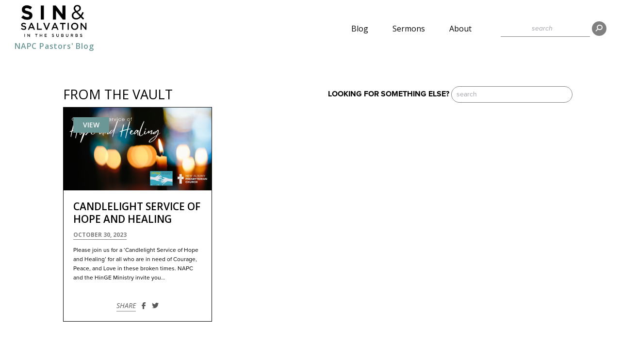

--- FILE ---
content_type: text/html; charset=UTF-8
request_url: https://mail.newalbanypresbyterian.org/organizer/betsy-gehm/
body_size: 14821
content:
<!DOCTYPE html>
<html lang="en-US">
<head>
	<title>Betsy Gehm Archives - New Albany Presbyterian Church</title>
	<meta charset="UTF-8" />
<script>
var gform;gform||(document.addEventListener("gform_main_scripts_loaded",function(){gform.scriptsLoaded=!0}),document.addEventListener("gform/theme/scripts_loaded",function(){gform.themeScriptsLoaded=!0}),window.addEventListener("DOMContentLoaded",function(){gform.domLoaded=!0}),gform={domLoaded:!1,scriptsLoaded:!1,themeScriptsLoaded:!1,isFormEditor:()=>"function"==typeof InitializeEditor,callIfLoaded:function(o){return!(!gform.domLoaded||!gform.scriptsLoaded||!gform.themeScriptsLoaded&&!gform.isFormEditor()||(gform.isFormEditor()&&console.warn("The use of gform.initializeOnLoaded() is deprecated in the form editor context and will be removed in Gravity Forms 3.1."),o(),0))},initializeOnLoaded:function(o){gform.callIfLoaded(o)||(document.addEventListener("gform_main_scripts_loaded",()=>{gform.scriptsLoaded=!0,gform.callIfLoaded(o)}),document.addEventListener("gform/theme/scripts_loaded",()=>{gform.themeScriptsLoaded=!0,gform.callIfLoaded(o)}),window.addEventListener("DOMContentLoaded",()=>{gform.domLoaded=!0,gform.callIfLoaded(o)}))},hooks:{action:{},filter:{}},addAction:function(o,r,e,t){gform.addHook("action",o,r,e,t)},addFilter:function(o,r,e,t){gform.addHook("filter",o,r,e,t)},doAction:function(o){gform.doHook("action",o,arguments)},applyFilters:function(o){return gform.doHook("filter",o,arguments)},removeAction:function(o,r){gform.removeHook("action",o,r)},removeFilter:function(o,r,e){gform.removeHook("filter",o,r,e)},addHook:function(o,r,e,t,n){null==gform.hooks[o][r]&&(gform.hooks[o][r]=[]);var d=gform.hooks[o][r];null==n&&(n=r+"_"+d.length),gform.hooks[o][r].push({tag:n,callable:e,priority:t=null==t?10:t})},doHook:function(r,o,e){var t;if(e=Array.prototype.slice.call(e,1),null!=gform.hooks[r][o]&&((o=gform.hooks[r][o]).sort(function(o,r){return o.priority-r.priority}),o.forEach(function(o){"function"!=typeof(t=o.callable)&&(t=window[t]),"action"==r?t.apply(null,e):e[0]=t.apply(null,e)})),"filter"==r)return e[0]},removeHook:function(o,r,t,n){var e;null!=gform.hooks[o][r]&&(e=(e=gform.hooks[o][r]).filter(function(o,r,e){return!!(null!=n&&n!=o.tag||null!=t&&t!=o.priority)}),gform.hooks[o][r]=e)}});
</script>

	<meta name="viewport" content="width=device-width,minimum-scale=1.0,maximum-scale=2.0,user-scalable=yes">
		<link rel="preconnect" href="https://fonts.googleapis.com">
	<link rel="preconnect" href="https://fonts.gstatic.com" crossorigin>
	<link href="https://use.typekit.net/txg2zue.css" rel="stylesheet" type="text/css" media="print" onload="this.onload=null;this.media='all'">
	<link href="https://fonts.googleapis.com/css2?family=Open+Sans:ital,wght@0,400;0,600;0,700;1,400;1,700&display=swap" rel="stylesheet" type="text/css" media="print" onload="this.onload=null;this.media='all'">
	<meta name='robots' content='index, follow, max-image-preview:large, max-snippet:-1, max-video-preview:-1' />

	<!-- This site is optimized with the Yoast SEO plugin v26.8 - https://yoast.com/product/yoast-seo-wordpress/ -->
	<link rel="canonical" href="https://newalbanypresbyterian.org/organizer/betsy-gehm/" />
	<meta property="og:locale" content="en_US" />
	<meta property="og:type" content="article" />
	<meta property="og:title" content="Betsy Gehm Archives - New Albany Presbyterian Church" />
	<meta property="og:url" content="https://newalbanypresbyterian.org/organizer/betsy-gehm/" />
	<meta property="og:site_name" content="New Albany Presbyterian Church" />
	<meta name="twitter:card" content="summary_large_image" />
	<script type="application/ld+json" class="yoast-schema-graph">{"@context":"https://schema.org","@graph":[{"@type":"CollectionPage","@id":"https://newalbanypresbyterian.org/organizer/betsy-gehm/","url":"https://newalbanypresbyterian.org/organizer/betsy-gehm/","name":"Betsy Gehm Archives - New Albany Presbyterian Church","isPartOf":{"@id":"https://newalbanypresbyterian.org/#website"},"primaryImageOfPage":{"@id":"https://newalbanypresbyterian.org/organizer/betsy-gehm/#primaryimage"},"image":{"@id":"https://newalbanypresbyterian.org/organizer/betsy-gehm/#primaryimage"},"thumbnailUrl":"https://mail.newalbanypresbyterian.org/assets/uploads/2023/10/candlelight-service-of-hope-and-healing-nov-16-2023.jpg","breadcrumb":{"@id":"https://newalbanypresbyterian.org/organizer/betsy-gehm/#breadcrumb"},"inLanguage":"en-US"},{"@type":"ImageObject","inLanguage":"en-US","@id":"https://newalbanypresbyterian.org/organizer/betsy-gehm/#primaryimage","url":"https://mail.newalbanypresbyterian.org/assets/uploads/2023/10/candlelight-service-of-hope-and-healing-nov-16-2023.jpg","contentUrl":"https://mail.newalbanypresbyterian.org/assets/uploads/2023/10/candlelight-service-of-hope-and-healing-nov-16-2023.jpg","width":1024,"height":576},{"@type":"BreadcrumbList","@id":"https://newalbanypresbyterian.org/organizer/betsy-gehm/#breadcrumb","itemListElement":[{"@type":"ListItem","position":1,"name":"Home","item":"https://newalbanypresbyterian.org/"},{"@type":"ListItem","position":2,"name":"Betsy Gehm"}]},{"@type":"WebSite","@id":"https://newalbanypresbyterian.org/#website","url":"https://newalbanypresbyterian.org/","name":"New Albany Presbyterian Church","description":"New Albany Presbyterian Church","publisher":{"@id":"https://newalbanypresbyterian.org/#organization"},"alternateName":"New Albany","potentialAction":[{"@type":"SearchAction","target":{"@type":"EntryPoint","urlTemplate":"https://newalbanypresbyterian.org/?s={search_term_string}"},"query-input":{"@type":"PropertyValueSpecification","valueRequired":true,"valueName":"search_term_string"}}],"inLanguage":"en-US"},{"@type":"Organization","@id":"https://newalbanypresbyterian.org/#organization","name":"New Albany Presbyterian Church","url":"https://newalbanypresbyterian.org/","logo":{"@type":"ImageObject","inLanguage":"en-US","@id":"https://newalbanypresbyterian.org/#/schema/logo/image/","url":"https://mail.newalbanypresbyterian.org/assets/uploads/2020/03/NAPC-New-Logo-Stacked-1-1.png","contentUrl":"https://mail.newalbanypresbyterian.org/assets/uploads/2020/03/NAPC-New-Logo-Stacked-1-1.png","width":600,"height":300,"caption":"New Albany Presbyterian Church"},"image":{"@id":"https://newalbanypresbyterian.org/#/schema/logo/image/"}}]}</script>
	<!-- / Yoast SEO plugin. -->


<link rel='dns-prefetch' href='//cdn.jsdelivr.net' />
<link rel='dns-prefetch' href='//cdnjs.cloudflare.com' />
<link rel='dns-prefetch' href='//kit.fontawesome.com' />
<link rel="alternate" type="application/rss+xml" title="New Albany Presbyterian Church &raquo; Feed" href="https://mail.newalbanypresbyterian.org/feed/" />
<link rel="alternate" type="application/rss+xml" title="New Albany Presbyterian Church &raquo; Comments Feed" href="https://mail.newalbanypresbyterian.org/comments/feed/" />
<link rel="alternate" type="application/rss+xml" title="New Albany Presbyterian Church &raquo; Betsy Gehm Organizer Feed" href="https://mail.newalbanypresbyterian.org/organizer/betsy-gehm/feed/" />
		<!-- This site uses the Google Analytics by MonsterInsights plugin v9.11.1 - Using Analytics tracking - https://www.monsterinsights.com/ -->
		<!-- Note: MonsterInsights is not currently configured on this site. The site owner needs to authenticate with Google Analytics in the MonsterInsights settings panel. -->
					<!-- No tracking code set -->
				<!-- / Google Analytics by MonsterInsights -->
		<style id='wp-img-auto-sizes-contain-inline-css'>
img:is([sizes=auto i],[sizes^="auto," i]){contain-intrinsic-size:3000px 1500px}
/*# sourceURL=wp-img-auto-sizes-contain-inline-css */
</style>
<style id='wp-emoji-styles-inline-css'>

	img.wp-smiley, img.emoji {
		display: inline !important;
		border: none !important;
		box-shadow: none !important;
		height: 1em !important;
		width: 1em !important;
		margin: 0 0.07em !important;
		vertical-align: -0.1em !important;
		background: none !important;
		padding: 0 !important;
	}
/*# sourceURL=wp-emoji-styles-inline-css */
</style>
<style id='wp-block-library-inline-css'>
:root{--wp-block-synced-color:#7a00df;--wp-block-synced-color--rgb:122,0,223;--wp-bound-block-color:var(--wp-block-synced-color);--wp-editor-canvas-background:#ddd;--wp-admin-theme-color:#007cba;--wp-admin-theme-color--rgb:0,124,186;--wp-admin-theme-color-darker-10:#006ba1;--wp-admin-theme-color-darker-10--rgb:0,107,160.5;--wp-admin-theme-color-darker-20:#005a87;--wp-admin-theme-color-darker-20--rgb:0,90,135;--wp-admin-border-width-focus:2px}@media (min-resolution:192dpi){:root{--wp-admin-border-width-focus:1.5px}}.wp-element-button{cursor:pointer}:root .has-very-light-gray-background-color{background-color:#eee}:root .has-very-dark-gray-background-color{background-color:#313131}:root .has-very-light-gray-color{color:#eee}:root .has-very-dark-gray-color{color:#313131}:root .has-vivid-green-cyan-to-vivid-cyan-blue-gradient-background{background:linear-gradient(135deg,#00d084,#0693e3)}:root .has-purple-crush-gradient-background{background:linear-gradient(135deg,#34e2e4,#4721fb 50%,#ab1dfe)}:root .has-hazy-dawn-gradient-background{background:linear-gradient(135deg,#faaca8,#dad0ec)}:root .has-subdued-olive-gradient-background{background:linear-gradient(135deg,#fafae1,#67a671)}:root .has-atomic-cream-gradient-background{background:linear-gradient(135deg,#fdd79a,#004a59)}:root .has-nightshade-gradient-background{background:linear-gradient(135deg,#330968,#31cdcf)}:root .has-midnight-gradient-background{background:linear-gradient(135deg,#020381,#2874fc)}:root{--wp--preset--font-size--normal:16px;--wp--preset--font-size--huge:42px}.has-regular-font-size{font-size:1em}.has-larger-font-size{font-size:2.625em}.has-normal-font-size{font-size:var(--wp--preset--font-size--normal)}.has-huge-font-size{font-size:var(--wp--preset--font-size--huge)}.has-text-align-center{text-align:center}.has-text-align-left{text-align:left}.has-text-align-right{text-align:right}.has-fit-text{white-space:nowrap!important}#end-resizable-editor-section{display:none}.aligncenter{clear:both}.items-justified-left{justify-content:flex-start}.items-justified-center{justify-content:center}.items-justified-right{justify-content:flex-end}.items-justified-space-between{justify-content:space-between}.screen-reader-text{border:0;clip-path:inset(50%);height:1px;margin:-1px;overflow:hidden;padding:0;position:absolute;width:1px;word-wrap:normal!important}.screen-reader-text:focus{background-color:#ddd;clip-path:none;color:#444;display:block;font-size:1em;height:auto;left:5px;line-height:normal;padding:15px 23px 14px;text-decoration:none;top:5px;width:auto;z-index:100000}html :where(.has-border-color){border-style:solid}html :where([style*=border-top-color]){border-top-style:solid}html :where([style*=border-right-color]){border-right-style:solid}html :where([style*=border-bottom-color]){border-bottom-style:solid}html :where([style*=border-left-color]){border-left-style:solid}html :where([style*=border-width]){border-style:solid}html :where([style*=border-top-width]){border-top-style:solid}html :where([style*=border-right-width]){border-right-style:solid}html :where([style*=border-bottom-width]){border-bottom-style:solid}html :where([style*=border-left-width]){border-left-style:solid}html :where(img[class*=wp-image-]){height:auto;max-width:100%}:where(figure){margin:0 0 1em}html :where(.is-position-sticky){--wp-admin--admin-bar--position-offset:var(--wp-admin--admin-bar--height,0px)}@media screen and (max-width:600px){html :where(.is-position-sticky){--wp-admin--admin-bar--position-offset:0px}}
/*# sourceURL=/wp-includes/css/dist/block-library/common.min.css */
</style>
<link rel='stylesheet' id='theme-css-css' href='https://mail.newalbanypresbyterian.org/assets/plugins/newalbanypresbyterian/css/dist/styles.min.css?ver=1760042327' media='all' />
<link rel='stylesheet' id='animate.css-css' href='https://cdnjs.cloudflare.com/ajax/libs/animate.css/4.1.1/animate.min.css?ver=6.9' media='all' />
<style id='font-awesome-svg-styles-default-inline-css'>
.svg-inline--fa {
  display: inline-block;
  height: 1em;
  overflow: visible;
  vertical-align: -.125em;
}
/*# sourceURL=font-awesome-svg-styles-default-inline-css */
</style>
<link rel='stylesheet' id='font-awesome-svg-styles-css' href='https://mail.newalbanypresbyterian.org/assets/uploads/font-awesome/v6.7.2/css/svg-with-js.css' media='all' />
<style id='font-awesome-svg-styles-inline-css'>
   .wp-block-font-awesome-icon svg::before,
   .wp-rich-text-font-awesome-icon svg::before {content: unset;}
/*# sourceURL=font-awesome-svg-styles-inline-css */
</style>
<style id='global-styles-inline-css'>
:root{--wp--preset--aspect-ratio--square: 1;--wp--preset--aspect-ratio--4-3: 4/3;--wp--preset--aspect-ratio--3-4: 3/4;--wp--preset--aspect-ratio--3-2: 3/2;--wp--preset--aspect-ratio--2-3: 2/3;--wp--preset--aspect-ratio--16-9: 16/9;--wp--preset--aspect-ratio--9-16: 9/16;--wp--preset--color--black: #000;--wp--preset--color--cyan-bluish-gray: #abb8c3;--wp--preset--color--white: #FFF;--wp--preset--color--pale-pink: #f78da7;--wp--preset--color--vivid-red: #cf2e2e;--wp--preset--color--luminous-vivid-orange: #ff6900;--wp--preset--color--luminous-vivid-amber: #fcb900;--wp--preset--color--light-green-cyan: #7bdcb5;--wp--preset--color--vivid-green-cyan: #00d084;--wp--preset--color--pale-cyan-blue: #8ed1fc;--wp--preset--color--vivid-cyan-blue: #0693e3;--wp--preset--color--vivid-purple: #9b51e0;--wp--preset--color--transparent: transparent;--wp--preset--color--light-gray: #BFBFBF;--wp--preset--color--gray: #808080;--wp--preset--color--dark-gray: #595959;--wp--preset--color--red: #D1232A;--wp--preset--color--orange: #F5B700;--wp--preset--color--yellow: #FFE838;--wp--preset--color--green: #6B9797;--wp--preset--color--blue: #11AEBF;--wp--preset--color--navy: #3F4653;--wp--preset--gradient--vivid-cyan-blue-to-vivid-purple: linear-gradient(135deg,rgb(6,147,227) 0%,rgb(155,81,224) 100%);--wp--preset--gradient--light-green-cyan-to-vivid-green-cyan: linear-gradient(135deg,rgb(122,220,180) 0%,rgb(0,208,130) 100%);--wp--preset--gradient--luminous-vivid-amber-to-luminous-vivid-orange: linear-gradient(135deg,rgb(252,185,0) 0%,rgb(255,105,0) 100%);--wp--preset--gradient--luminous-vivid-orange-to-vivid-red: linear-gradient(135deg,rgb(255,105,0) 0%,rgb(207,46,46) 100%);--wp--preset--gradient--very-light-gray-to-cyan-bluish-gray: linear-gradient(135deg,rgb(238,238,238) 0%,rgb(169,184,195) 100%);--wp--preset--gradient--cool-to-warm-spectrum: linear-gradient(135deg,rgb(74,234,220) 0%,rgb(151,120,209) 20%,rgb(207,42,186) 40%,rgb(238,44,130) 60%,rgb(251,105,98) 80%,rgb(254,248,76) 100%);--wp--preset--gradient--blush-light-purple: linear-gradient(135deg,rgb(255,206,236) 0%,rgb(152,150,240) 100%);--wp--preset--gradient--blush-bordeaux: linear-gradient(135deg,rgb(254,205,165) 0%,rgb(254,45,45) 50%,rgb(107,0,62) 100%);--wp--preset--gradient--luminous-dusk: linear-gradient(135deg,rgb(255,203,112) 0%,rgb(199,81,192) 50%,rgb(65,88,208) 100%);--wp--preset--gradient--pale-ocean: linear-gradient(135deg,rgb(255,245,203) 0%,rgb(182,227,212) 50%,rgb(51,167,181) 100%);--wp--preset--gradient--electric-grass: linear-gradient(135deg,rgb(202,248,128) 0%,rgb(113,206,126) 100%);--wp--preset--gradient--midnight: linear-gradient(135deg,rgb(2,3,129) 0%,rgb(40,116,252) 100%);--wp--preset--font-size--small: 13px;--wp--preset--font-size--medium: 20px;--wp--preset--font-size--large: 36px;--wp--preset--font-size--x-large: 42px;--wp--preset--font-size--5-xl: calc(var(--text-scale)*41px);--wp--preset--font-size--4-xl: calc(var(--text-scale)*27px);--wp--preset--font-size--3-xl: calc(var(--text-scale)*23px);--wp--preset--font-size--2-xl: calc(var(--text-scale)*21px);--wp--preset--font-size--xl: calc(var(--text-scale)*18px);--wp--preset--font-size--lg: calc(var(--text-scale)*16px);--wp--preset--font-size--base: calc(var(--text-scale)*14px);--wp--preset--font-size--sm: calc(var(--text-scale)*12px);--wp--preset--font-size--xs: calc(var(--text-scale)*10px);--wp--preset--font-family--sans: proxima-nova, sans-serif;--wp--preset--font-family--serif: Merriweather, serif;--wp--preset--spacing--20: 0.44rem;--wp--preset--spacing--30: 0.67rem;--wp--preset--spacing--40: 1rem;--wp--preset--spacing--50: 1.5rem;--wp--preset--spacing--60: 2.25rem;--wp--preset--spacing--70: 3.38rem;--wp--preset--spacing--80: 5.06rem;--wp--preset--shadow--natural: 6px 6px 9px rgba(0, 0, 0, 0.2);--wp--preset--shadow--deep: 12px 12px 50px rgba(0, 0, 0, 0.4);--wp--preset--shadow--sharp: 6px 6px 0px rgba(0, 0, 0, 0.2);--wp--preset--shadow--outlined: 6px 6px 0px -3px rgb(255, 255, 255), 6px 6px rgb(0, 0, 0);--wp--preset--shadow--crisp: 6px 6px 0px rgb(0, 0, 0);}.wp-block-heading{--wp--preset--font-family--sans: proxima-nova, sans-serif;--wp--preset--font-family--serif: Merriweather, serif;}:root { --wp--style--global--content-size: 1250px;--wp--style--global--wide-size: 1440px; }:where(body) { margin: 0; }.wp-site-blocks > .alignleft { float: left; margin-right: 2em; }.wp-site-blocks > .alignright { float: right; margin-left: 2em; }.wp-site-blocks > .aligncenter { justify-content: center; margin-left: auto; margin-right: auto; }:where(.wp-site-blocks) > * { margin-block-start: 0; margin-block-end: 0; }:where(.wp-site-blocks) > :first-child { margin-block-start: 0; }:where(.wp-site-blocks) > :last-child { margin-block-end: 0; }:root { --wp--style--block-gap: 0; }:root :where(.is-layout-flow) > :first-child{margin-block-start: 0;}:root :where(.is-layout-flow) > :last-child{margin-block-end: 0;}:root :where(.is-layout-flow) > *{margin-block-start: 0;margin-block-end: 0;}:root :where(.is-layout-constrained) > :first-child{margin-block-start: 0;}:root :where(.is-layout-constrained) > :last-child{margin-block-end: 0;}:root :where(.is-layout-constrained) > *{margin-block-start: 0;margin-block-end: 0;}:root :where(.is-layout-flex){gap: 0;}:root :where(.is-layout-grid){gap: 0;}.is-layout-flow > .alignleft{float: left;margin-inline-start: 0;margin-inline-end: 2em;}.is-layout-flow > .alignright{float: right;margin-inline-start: 2em;margin-inline-end: 0;}.is-layout-flow > .aligncenter{margin-left: auto !important;margin-right: auto !important;}.is-layout-constrained > .alignleft{float: left;margin-inline-start: 0;margin-inline-end: 2em;}.is-layout-constrained > .alignright{float: right;margin-inline-start: 2em;margin-inline-end: 0;}.is-layout-constrained > .aligncenter{margin-left: auto !important;margin-right: auto !important;}.is-layout-constrained > :where(:not(.alignleft):not(.alignright):not(.alignfull)){max-width: var(--wp--style--global--content-size);margin-left: auto !important;margin-right: auto !important;}.is-layout-constrained > .alignwide{max-width: var(--wp--style--global--wide-size);}body .is-layout-flex{display: flex;}.is-layout-flex{flex-wrap: wrap;align-items: center;}.is-layout-flex > :is(*, div){margin: 0;}body .is-layout-grid{display: grid;}.is-layout-grid > :is(*, div){margin: 0;}body{line-height: 1.6;margin-top: 0;margin-right: 0;margin-bottom: 0;margin-left: 0;padding-top: 0;padding-right: 0;padding-bottom: 0;padding-left: 0;}:root :where(.wp-element-button, .wp-block-button__link){background-color: #32373c;border-width: 0;color: #fff;font-family: inherit;font-size: inherit;font-style: inherit;font-weight: inherit;letter-spacing: inherit;line-height: inherit;padding-top: calc(0.667em + 2px);padding-right: calc(1.333em + 2px);padding-bottom: calc(0.667em + 2px);padding-left: calc(1.333em + 2px);text-decoration: none;text-transform: inherit;}.has-black-color{color: var(--wp--preset--color--black) !important;}.has-cyan-bluish-gray-color{color: var(--wp--preset--color--cyan-bluish-gray) !important;}.has-white-color{color: var(--wp--preset--color--white) !important;}.has-pale-pink-color{color: var(--wp--preset--color--pale-pink) !important;}.has-vivid-red-color{color: var(--wp--preset--color--vivid-red) !important;}.has-luminous-vivid-orange-color{color: var(--wp--preset--color--luminous-vivid-orange) !important;}.has-luminous-vivid-amber-color{color: var(--wp--preset--color--luminous-vivid-amber) !important;}.has-light-green-cyan-color{color: var(--wp--preset--color--light-green-cyan) !important;}.has-vivid-green-cyan-color{color: var(--wp--preset--color--vivid-green-cyan) !important;}.has-pale-cyan-blue-color{color: var(--wp--preset--color--pale-cyan-blue) !important;}.has-vivid-cyan-blue-color{color: var(--wp--preset--color--vivid-cyan-blue) !important;}.has-vivid-purple-color{color: var(--wp--preset--color--vivid-purple) !important;}.has-transparent-color{color: var(--wp--preset--color--transparent) !important;}.has-light-gray-color{color: var(--wp--preset--color--light-gray) !important;}.has-gray-color{color: var(--wp--preset--color--gray) !important;}.has-dark-gray-color{color: var(--wp--preset--color--dark-gray) !important;}.has-red-color{color: var(--wp--preset--color--red) !important;}.has-orange-color{color: var(--wp--preset--color--orange) !important;}.has-yellow-color{color: var(--wp--preset--color--yellow) !important;}.has-green-color{color: var(--wp--preset--color--green) !important;}.has-blue-color{color: var(--wp--preset--color--blue) !important;}.has-navy-color{color: var(--wp--preset--color--navy) !important;}.has-black-background-color{background-color: var(--wp--preset--color--black) !important;}.has-cyan-bluish-gray-background-color{background-color: var(--wp--preset--color--cyan-bluish-gray) !important;}.has-white-background-color{background-color: var(--wp--preset--color--white) !important;}.has-pale-pink-background-color{background-color: var(--wp--preset--color--pale-pink) !important;}.has-vivid-red-background-color{background-color: var(--wp--preset--color--vivid-red) !important;}.has-luminous-vivid-orange-background-color{background-color: var(--wp--preset--color--luminous-vivid-orange) !important;}.has-luminous-vivid-amber-background-color{background-color: var(--wp--preset--color--luminous-vivid-amber) !important;}.has-light-green-cyan-background-color{background-color: var(--wp--preset--color--light-green-cyan) !important;}.has-vivid-green-cyan-background-color{background-color: var(--wp--preset--color--vivid-green-cyan) !important;}.has-pale-cyan-blue-background-color{background-color: var(--wp--preset--color--pale-cyan-blue) !important;}.has-vivid-cyan-blue-background-color{background-color: var(--wp--preset--color--vivid-cyan-blue) !important;}.has-vivid-purple-background-color{background-color: var(--wp--preset--color--vivid-purple) !important;}.has-transparent-background-color{background-color: var(--wp--preset--color--transparent) !important;}.has-light-gray-background-color{background-color: var(--wp--preset--color--light-gray) !important;}.has-gray-background-color{background-color: var(--wp--preset--color--gray) !important;}.has-dark-gray-background-color{background-color: var(--wp--preset--color--dark-gray) !important;}.has-red-background-color{background-color: var(--wp--preset--color--red) !important;}.has-orange-background-color{background-color: var(--wp--preset--color--orange) !important;}.has-yellow-background-color{background-color: var(--wp--preset--color--yellow) !important;}.has-green-background-color{background-color: var(--wp--preset--color--green) !important;}.has-blue-background-color{background-color: var(--wp--preset--color--blue) !important;}.has-navy-background-color{background-color: var(--wp--preset--color--navy) !important;}.has-black-border-color{border-color: var(--wp--preset--color--black) !important;}.has-cyan-bluish-gray-border-color{border-color: var(--wp--preset--color--cyan-bluish-gray) !important;}.has-white-border-color{border-color: var(--wp--preset--color--white) !important;}.has-pale-pink-border-color{border-color: var(--wp--preset--color--pale-pink) !important;}.has-vivid-red-border-color{border-color: var(--wp--preset--color--vivid-red) !important;}.has-luminous-vivid-orange-border-color{border-color: var(--wp--preset--color--luminous-vivid-orange) !important;}.has-luminous-vivid-amber-border-color{border-color: var(--wp--preset--color--luminous-vivid-amber) !important;}.has-light-green-cyan-border-color{border-color: var(--wp--preset--color--light-green-cyan) !important;}.has-vivid-green-cyan-border-color{border-color: var(--wp--preset--color--vivid-green-cyan) !important;}.has-pale-cyan-blue-border-color{border-color: var(--wp--preset--color--pale-cyan-blue) !important;}.has-vivid-cyan-blue-border-color{border-color: var(--wp--preset--color--vivid-cyan-blue) !important;}.has-vivid-purple-border-color{border-color: var(--wp--preset--color--vivid-purple) !important;}.has-transparent-border-color{border-color: var(--wp--preset--color--transparent) !important;}.has-light-gray-border-color{border-color: var(--wp--preset--color--light-gray) !important;}.has-gray-border-color{border-color: var(--wp--preset--color--gray) !important;}.has-dark-gray-border-color{border-color: var(--wp--preset--color--dark-gray) !important;}.has-red-border-color{border-color: var(--wp--preset--color--red) !important;}.has-orange-border-color{border-color: var(--wp--preset--color--orange) !important;}.has-yellow-border-color{border-color: var(--wp--preset--color--yellow) !important;}.has-green-border-color{border-color: var(--wp--preset--color--green) !important;}.has-blue-border-color{border-color: var(--wp--preset--color--blue) !important;}.has-navy-border-color{border-color: var(--wp--preset--color--navy) !important;}.has-vivid-cyan-blue-to-vivid-purple-gradient-background{background: var(--wp--preset--gradient--vivid-cyan-blue-to-vivid-purple) !important;}.has-light-green-cyan-to-vivid-green-cyan-gradient-background{background: var(--wp--preset--gradient--light-green-cyan-to-vivid-green-cyan) !important;}.has-luminous-vivid-amber-to-luminous-vivid-orange-gradient-background{background: var(--wp--preset--gradient--luminous-vivid-amber-to-luminous-vivid-orange) !important;}.has-luminous-vivid-orange-to-vivid-red-gradient-background{background: var(--wp--preset--gradient--luminous-vivid-orange-to-vivid-red) !important;}.has-very-light-gray-to-cyan-bluish-gray-gradient-background{background: var(--wp--preset--gradient--very-light-gray-to-cyan-bluish-gray) !important;}.has-cool-to-warm-spectrum-gradient-background{background: var(--wp--preset--gradient--cool-to-warm-spectrum) !important;}.has-blush-light-purple-gradient-background{background: var(--wp--preset--gradient--blush-light-purple) !important;}.has-blush-bordeaux-gradient-background{background: var(--wp--preset--gradient--blush-bordeaux) !important;}.has-luminous-dusk-gradient-background{background: var(--wp--preset--gradient--luminous-dusk) !important;}.has-pale-ocean-gradient-background{background: var(--wp--preset--gradient--pale-ocean) !important;}.has-electric-grass-gradient-background{background: var(--wp--preset--gradient--electric-grass) !important;}.has-midnight-gradient-background{background: var(--wp--preset--gradient--midnight) !important;}.has-small-font-size{font-size: var(--wp--preset--font-size--small) !important;}.has-medium-font-size{font-size: var(--wp--preset--font-size--medium) !important;}.has-large-font-size{font-size: var(--wp--preset--font-size--large) !important;}.has-x-large-font-size{font-size: var(--wp--preset--font-size--x-large) !important;}.has-5-xl-font-size{font-size: var(--wp--preset--font-size--5-xl) !important;}.has-4-xl-font-size{font-size: var(--wp--preset--font-size--4-xl) !important;}.has-3-xl-font-size{font-size: var(--wp--preset--font-size--3-xl) !important;}.has-2-xl-font-size{font-size: var(--wp--preset--font-size--2-xl) !important;}.has-xl-font-size{font-size: var(--wp--preset--font-size--xl) !important;}.has-lg-font-size{font-size: var(--wp--preset--font-size--lg) !important;}.has-base-font-size{font-size: var(--wp--preset--font-size--base) !important;}.has-sm-font-size{font-size: var(--wp--preset--font-size--sm) !important;}.has-xs-font-size{font-size: var(--wp--preset--font-size--xs) !important;}.has-sans-font-family{font-family: var(--wp--preset--font-family--sans) !important;}.has-serif-font-family{font-family: var(--wp--preset--font-family--serif) !important;}.wp-block-heading.has-sans-font-family{font-family: var(--wp--preset--font-family--sans) !important;}.wp-block-heading.has-serif-font-family{font-family: var(--wp--preset--font-family--serif) !important;}
/*# sourceURL=global-styles-inline-css */
</style>
	<script type="application/javascript">
		window.ajaxurl = "https:\/\/mail.newalbanypresbyterian.org\/wp-admin\/admin-ajax.php";
	</script>
	<script src="https://mail.newalbanypresbyterian.org/wp-includes/js/jquery/jquery.min.js?ver=3.7.1" id="jquery-core-js"></script>
<script src="https://mail.newalbanypresbyterian.org/wp-includes/js/jquery/jquery-migrate.min.js?ver=3.4.1" id="jquery-migrate-js"></script>
<script defer crossorigin="anonymous" src="https://kit.fontawesome.com/b6bfbfa55e.js" id="font-awesome-official-js"></script>
<link rel="https://api.w.org/" href="https://mail.newalbanypresbyterian.org/wp-json/" /><link rel="alternate" title="JSON" type="application/json" href="https://mail.newalbanypresbyterian.org/wp-json/wp/v2/organizer/623" /><meta name="generator" content="WordPress 6.9" />
<!-- HFCM by 99 Robots - Snippet # 3: App Banner Meta Tags -->
<meta name="apple-itunes-app" content="app-id=1552037835, app-argument=https://apps.apple.com/us/app/new-albany-presbyterian-church/id1552037835">
<link rel="manifest" href="/manifest.json" />
<!-- /end HFCM by 99 Robots -->
<!-- HFCM by 99 Robots - Snippet # 4: Google Search Console -->
<meta name="google-site-verification" content="-iLK5Ewx26dph3Nf96lNri3kyh84wmcU89fzOap0Rvw" />
<!-- /end HFCM by 99 Robots -->
<link rel="icon" href="https://mail.newalbanypresbyterian.org/assets/uploads/2025/03/napc-icon-75x75.png" sizes="32x32" />
<link rel="icon" href="https://mail.newalbanypresbyterian.org/assets/uploads/2025/03/napc-icon.png" sizes="192x192" />
<link rel="apple-touch-icon" href="https://mail.newalbanypresbyterian.org/assets/uploads/2025/03/napc-icon.png" />
<meta name="msapplication-TileImage" content="https://mail.newalbanypresbyterian.org/assets/uploads/2025/03/napc-icon.png" />
</head>
<body class="archive tax-organizer term-betsy-gehm term-623 wp-embed-responsive wp-theme-newalbanypresbyterian">
	
	<div id="page" class="site ">

		<a class="screen-reader-text skip-link assistive-text" href="#content">Skip to content</a>

		
		<header id='masthead' class='site-header relative bg-white z-99' role='banner'>
			<div class="flex justify-between items-center">
				<div class="site-branding flex-none font-sans-alt py-10 text-center" style="max-width: 300px;">
					<div>
						<a class="inline-block" href="https://mail.newalbanypresbyterian.org/pastors-blog/">
							<img style="height: 67px;" src="https://mail.newalbanypresbyterian.org/assets/uploads/2025/05/Blog-2025-Logo.png" alt="Sin &amp; Salvation in the Suburbs" />
						</a>
					</div>
					<span class="m:hidden text-blue text-lg font-semibold tracking-wider">NAPC Pastors&#039; Blog</span>
				</div>

				<div class="flex-none">
					<div class="site-header-menu m:hidden m:absolute top-full left-0 right-0 nm:flex items-center m:text-center bg-white m:p-30">
						<nav id="site-navigation" class="site-navigation flex-none" role="navigation"><ul id="menu-blog-header" class="main-nav-menu blog-header-menu nm:flex list-none m-0 p-0 font-sans-alt text-lg"><li id="menu-item-5998" class="menu-item menu-item-type-post_type menu-item-object-page current_page_parent menu-item-5998"><a href="https://mail.newalbanypresbyterian.org/pastors-blog/">Blog</a></li>
<li id="menu-item-5999" class="menu-item menu-item-type-post_type menu-item-object-page menu-item-5999"><a href="https://mail.newalbanypresbyterian.org/sermons/">Sermons</a></li>
<li id="menu-item-6000" class="menu-item menu-item-type-post_type menu-item-object-page menu-item-6000"><a href="https://mail.newalbanypresbyterian.org/mission-what-we-believe/">About</a></li>
</ul></nav>
													<form class="flex-none pl-10" role="search" method="get" action="https://mail.newalbanypresbyterian.org/">
								<label>
									<span class="screen-reader-text">Search</span>
									<input type="search" class="search-field border-0 border-b border-gray text-gray p-5 text-center italic" placeholder="search" value="" name="s" />
								</label>
								<button type="submit" class="border-none rounded-full bg-gray text-white cursor-pointer" style="width: 30px; height: 30px;"><i class="fa fa-search fa-flip-horizontal" aria-hidden="true"></i></button>
							</form>
											</div>
					<div class="hamburger nm:hidden text-5xl">
						<a class="show-menu cursor-pointer"><i class="fa fa-bars" aria-hidden="true"></i></a>
						<a class="hidden hide-menu cursor-pointer"><i class="fa fa-times" aria-hidden="true"></i></a>
					</div>
				</div>
			</div>
		</header>




<div id="content" class="site-content mt-50 mb-100">

	<div id="primary" class="content-area">

		

		<div class="d:mx--30 nm:flex flex-row-reverse justify-between content-center">

	<div class="nm:flex items-center m:text-center">
					<form role="search" method="get" action="https://mail.newalbanypresbyterian.org/">
				<h2 class="inline-block text-lg m-0">Looking for something else?</h2>
				<label>
					<span class="screen-reader-text">Search</span>
					<input type="search" class="search-field border-0 border border-gray text-gray rounded-full py-5 px-10" style="min-width: 250px;" placeholder="search" value="" name="s" />
				</label>
			</form>
			</div>

	<div>
		<h2 class="font-sans-alt text-4xl font-normal uppercase">
			<span class="inline-block border-3 border-solid border-yellow px-30 py-5">From the Vault</span>
		</h2>
	</div>
</div>


		<main id="main" class="site-main flex-grid" role="main">
							
<article id="post-14934" class="p:mb-30 post-14934 event type-event status-publish has-post-thumbnail hentry approval-status-approved event-type-open-to-all group-our-church organizer-betsy-gehm">
	<div class="flex-grow flex flex-col border border-solid border-black">
		<div class="aspect-16-9">
			<img class="w-full h-full object-cover" loading="lazy" src="https://mail.newalbanypresbyterian.org/assets/uploads/2023/10/candlelight-service-of-hope-and-healing-nov-16-2023.jpg" alt="Candlelight Service of Hope and Healing" />
			<div class="p-20 z-1 font-sans-alt font-semibold text-base uppercase">
				<a class="inline-block bg-blue text-white py-5 px-20 no-underline" href="https://mail.newalbanypresbyterian.org/event/candlelight-service-of-hope-and-healing-nov-16-2023/">View</a>
			</div>
		</div>
		<div class="flex-grow flex flex-col justify-between p-20">
			<div class="pb-10">
				<header class="entry-header font-sans-alt">
					<h3 class="entry-title text-2xl font-semibold m-0 pb-10 leading-tight"><a href="https://mail.newalbanypresbyterian.org/event/candlelight-service-of-hope-and-healing-nov-16-2023/" class="text-black no-underline">Candlelight Service of Hope and Healing</a></h3>					<p class="text-sm text-gray font-bold uppercase m-0">
						<span class="inline-block border-0 border-gray border-solid border-b">October 30, 2023</span>
					</p>
				</header>
				<div class="entry-content text-sm">
					<p>Please join us for a ‘Candlelight Service of Hope and Healing’ for all who are in need of Courage, Peace, and Love in these broken times. NAPC and the HinGE Ministry invite you&hellip;</p>
				</div>
			</div>
			<footer class="">
				<div class="np:flex items-end">
					<div class="np:pr-10">
											</div>
					<div class="pb-5">
						<p class="m-0 text-xs font-semibold uppercase"></p>
					</div>
				</div>
				<div class="font-sans-alt text-dark-gray text-center pt-10">
					<span class="inline-block border-0 border-gray border-solid border-b italic uppercase">Share</span>
					&nbsp;
					<a class="text-dark-gray" target="new" rel="noopener" aria-label="Share on Facebook" href="https://www.facebook.com/sharer/sharer.php?u=https%3A%2F%2Fmail.newalbanypresbyterian.org%2Fevent%2Fcandlelight-service-of-hope-and-healing-nov-16-2023%2F&quote=Candlelight+Service+of+Hope+and+Healing"><i class="fa fa-facebook"></i></a>
					&nbsp;
					<a class="text-dark-gray" target="new" rel="noopener" aria-label="Share on Twitter" href="https://twitter.com/intent/tweet?lang=en&url=https%3A%2F%2Fmail.newalbanypresbyterian.org%2Fevent%2Fcandlelight-service-of-hope-and-healing-nov-16-2023%2F&text=Candlelight+Service+of+Hope+and+Healing"><i class="fa fa-twitter"></i></a>
				</div>
			</footer>
		</div>
	</div>
</article>

					</main>

		
	</div>

</div>


<footer id="colophon" class="site-footer bg-x-light-gray py-30 px-20" role="contentinfo">

	<div class="d:flex nd:text-center items-center justify-between">

		<div class="sign-up">
							<h3 class="font-sans-alt text-xl font-normal mt-0 mb-10">Get the <span class="font-bold">Pastors' Blog</span> delivered right to your email</h3>
				
                <div class='gf_browser_chrome gform_wrapper gform_legacy_markup_wrapper gform-theme--no-framework' data-form-theme='legacy' data-form-index='0' id='gform_wrapper_38' ><div id='gf_38' class='gform_anchor' tabindex='-1'></div><form method='post' enctype='multipart/form-data' target='gform_ajax_frame_38' id='gform_38'  action='/organizer/betsy-gehm/#gf_38' data-formid='38' novalidate>
                        <div class='gform-body gform_body'><ul id='gform_fields_38' class='gform_fields top_label form_sublabel_below description_below validation_below'><li id="field_38_1" class="gfield gfield--type-email gfield_contains_required field_sublabel_below gfield--no-description field_description_below hidden_label field_validation_below gfield_visibility_visible"  ><label class='gfield_label gform-field-label' for='input_38_1'>Email Address<span class="gfield_required"><span class="gfield_required gfield_required_asterisk">*</span></span></label><div class='ginput_container ginput_container_email'>
                            <input name='input_1' id='input_38_1' type='email' value='' class='medium'   placeholder='Email Address' aria-required="true" aria-invalid="false"  />
                        </div></li></ul></div>
        <div class='gform-footer gform_footer top_label'> <input type='submit' id='gform_submit_button_38' class='gform_button button' onclick='gform.submission.handleButtonClick(this);' data-submission-type='submit' value='Submit'  /> <input type='hidden' name='gform_ajax' value='form_id=38&amp;title=&amp;description=&amp;tabindex=0&amp;theme=legacy&amp;styles=[]&amp;hash=bfe668c3c3313b81acb749d94a621467' />
            <input type='hidden' class='gform_hidden' name='gform_submission_method' data-js='gform_submission_method_38' value='iframe' />
            <input type='hidden' class='gform_hidden' name='gform_theme' data-js='gform_theme_38' id='gform_theme_38' value='legacy' />
            <input type='hidden' class='gform_hidden' name='gform_style_settings' data-js='gform_style_settings_38' id='gform_style_settings_38' value='[]' />
            <input type='hidden' class='gform_hidden' name='is_submit_38' value='1' />
            <input type='hidden' class='gform_hidden' name='gform_submit' value='38' />
            
            <input type='hidden' class='gform_hidden' name='gform_currency' data-currency='USD' value='sY9lnuh037nw4TNwKL4JGmATDGzstnDN76l1bC8Ewo+TvnO/1U8dWuydLss2Xy/MPH+4gWxp3a4D7la0D3AeamwETolzOM4VSxmt7gxM8ySd5Ds=' />
            <input type='hidden' class='gform_hidden' name='gform_unique_id' value='' />
            <input type='hidden' class='gform_hidden' name='state_38' value='WyJbXSIsIjkwZTg3ZDVjN2E2Y2VlODRjM2JhOTc2MTk3ZjgxYjE0Il0=' />
            <input type='hidden' autocomplete='off' class='gform_hidden' name='gform_target_page_number_38' id='gform_target_page_number_38' value='0' />
            <input type='hidden' autocomplete='off' class='gform_hidden' name='gform_source_page_number_38' id='gform_source_page_number_38' value='1' />
            <input type='hidden' name='gform_field_values' value='' />
            
        </div>
                        <p style="display: none !important;" class="akismet-fields-container" data-prefix="ak_"><label>&#916;<textarea name="ak_hp_textarea" cols="45" rows="8" maxlength="100"></textarea></label><input type="hidden" id="ak_js_1" name="ak_js" value="39"/><script>document.getElementById( "ak_js_1" ).setAttribute( "value", ( new Date() ).getTime() );</script></p></form>
                        </div>
		                <iframe style='display:none;width:0px;height:0px;' src='about:blank' name='gform_ajax_frame_38' id='gform_ajax_frame_38' title='This iframe contains the logic required to handle Ajax powered Gravity Forms.'></iframe>
		                <script>
gform.initializeOnLoaded( function() {gformInitSpinner( 38, 'https://mail.newalbanypresbyterian.org/assets/plugins/gravityforms/images/spinner.svg', true );jQuery('#gform_ajax_frame_38').on('load',function(){var contents = jQuery(this).contents().find('*').html();var is_postback = contents.indexOf('GF_AJAX_POSTBACK') >= 0;if(!is_postback){return;}var form_content = jQuery(this).contents().find('#gform_wrapper_38');var is_confirmation = jQuery(this).contents().find('#gform_confirmation_wrapper_38').length > 0;var is_redirect = contents.indexOf('gformRedirect(){') >= 0;var is_form = form_content.length > 0 && ! is_redirect && ! is_confirmation;var mt = parseInt(jQuery('html').css('margin-top'), 10) + parseInt(jQuery('body').css('margin-top'), 10) + 100;if(is_form){jQuery('#gform_wrapper_38').html(form_content.html());if(form_content.hasClass('gform_validation_error')){jQuery('#gform_wrapper_38').addClass('gform_validation_error');} else {jQuery('#gform_wrapper_38').removeClass('gform_validation_error');}setTimeout( function() { /* delay the scroll by 50 milliseconds to fix a bug in chrome */ jQuery(document).scrollTop(jQuery('#gform_wrapper_38').offset().top - mt); }, 50 );if(window['gformInitDatepicker']) {gformInitDatepicker();}if(window['gformInitPriceFields']) {gformInitPriceFields();}var current_page = jQuery('#gform_source_page_number_38').val();gformInitSpinner( 38, 'https://mail.newalbanypresbyterian.org/assets/plugins/gravityforms/images/spinner.svg', true );jQuery(document).trigger('gform_page_loaded', [38, current_page]);window['gf_submitting_38'] = false;}else if(!is_redirect){var confirmation_content = jQuery(this).contents().find('.GF_AJAX_POSTBACK').html();if(!confirmation_content){confirmation_content = contents;}jQuery('#gform_wrapper_38').replaceWith(confirmation_content);jQuery(document).scrollTop(jQuery('#gf_38').offset().top - mt);jQuery(document).trigger('gform_confirmation_loaded', [38]);window['gf_submitting_38'] = false;wp.a11y.speak(jQuery('#gform_confirmation_message_38').text());}else{jQuery('#gform_38').append(contents);if(window['gformRedirect']) {gformRedirect();}}jQuery(document).trigger("gform_pre_post_render", [{ formId: "38", currentPage: "current_page", abort: function() { this.preventDefault(); } }]);        if (event && event.defaultPrevented) {                return;        }        const gformWrapperDiv = document.getElementById( "gform_wrapper_38" );        if ( gformWrapperDiv ) {            const visibilitySpan = document.createElement( "span" );            visibilitySpan.id = "gform_visibility_test_38";            gformWrapperDiv.insertAdjacentElement( "afterend", visibilitySpan );        }        const visibilityTestDiv = document.getElementById( "gform_visibility_test_38" );        let postRenderFired = false;        function triggerPostRender() {            if ( postRenderFired ) {                return;            }            postRenderFired = true;            gform.core.triggerPostRenderEvents( 38, current_page );            if ( visibilityTestDiv ) {                visibilityTestDiv.parentNode.removeChild( visibilityTestDiv );            }        }        function debounce( func, wait, immediate ) {            var timeout;            return function() {                var context = this, args = arguments;                var later = function() {                    timeout = null;                    if ( !immediate ) func.apply( context, args );                };                var callNow = immediate && !timeout;                clearTimeout( timeout );                timeout = setTimeout( later, wait );                if ( callNow ) func.apply( context, args );            };        }        const debouncedTriggerPostRender = debounce( function() {            triggerPostRender();        }, 200 );        if ( visibilityTestDiv && visibilityTestDiv.offsetParent === null ) {            const observer = new MutationObserver( ( mutations ) => {                mutations.forEach( ( mutation ) => {                    if ( mutation.type === 'attributes' && visibilityTestDiv.offsetParent !== null ) {                        debouncedTriggerPostRender();                        observer.disconnect();                    }                });            });            observer.observe( document.body, {                attributes: true,                childList: false,                subtree: true,                attributeFilter: [ 'style', 'class' ],            });        } else {            triggerPostRender();        }    } );} );
</script>
					</div>

		<div class="social-media-buttons flex-none py-20 px-10">
			<ul id="menu-blog-social" class="blog-social-menu flex justify-center list-none m-0 p-0 font-sans-alt text-lg"><li id="menu-item-6001" class="menu-item menu-item-type-custom menu-item-object-custom menu-item-6001"><a target="_blank" href="https://www.facebook.com/newalbanypres"><span class="fa-stack fa-lg"><i class="fa fa-circle fa-stack-2x text-gray"></i><i class="fa fa-facebook fa-stack-1x fa-inverse"></i></span></a></li>
<li id="menu-item-6002" class="menu-item menu-item-type-custom menu-item-object-custom menu-item-6002"><a target="_blank" href="https://www.youtube.com/channel/UCIEDuXIqFhssfIHijFfqaRQ"><span class="fa-stack fa-lg"><i class="fa fa-circle fa-stack-2x text-gray"></i><i class="fa fa-youtube fa-stack-1x fa-inverse"></i></span></a></li>
<li id="menu-item-6003" class="menu-item menu-item-type-custom menu-item-object-custom menu-item-6003"><a target="_blank" href="https://www.instagram.com/newalbanypresbyterian/"><span class="fa-stack fa-lg"><i class="fa fa-circle fa-stack-2x text-gray"></i><i class="fa fa-instagram fa-stack-1x fa-inverse"></i></span></a></li>
<li id="menu-item-6004" class="menu-item menu-item-type-custom menu-item-object-custom menu-item-6004"><a target="_blank" href="mailto:admin@newalbanypresbyterian.org"><span class="fa-stack fa-lg"><i class="fa fa-circle fa-stack-2x text-gray"></i><i class="fa fa-envelope-o fa-stack-1x fa-inverse"></i></span></a></li>
</ul>		</div>

		<div class="footer-logo flex-none">
			<a class="inline-block" href="https://mail.newalbanypresbyterian.org/">
				<img alt="New Albany Presbyterian Church Logo" src="https://mail.newalbanypresbyterian.org/assets/uploads/2023/10/NAPC_Logo_4-color_Horiz.png" class="responsive" style="width: 275px" />
			</a>
		</div>

	</div>


</footer>

<script type="speculationrules">
{"prefetch":[{"source":"document","where":{"and":[{"href_matches":"/*"},{"not":{"href_matches":["/wp-*.php","/wp-admin/*","/assets/uploads/*","/assets/*","/assets/plugins/*","/assets/themes/newalbanypresbyterian/*","/*\\?(.+)"]}},{"not":{"selector_matches":"a[rel~=\"nofollow\"]"}},{"not":{"selector_matches":".no-prefetch, .no-prefetch a"}}]},"eagerness":"conservative"}]}
</script>
<link rel='stylesheet' id='gforms_reset_css-css' href='https://mail.newalbanypresbyterian.org/assets/plugins/gravityforms/legacy/css/formreset.min.css?ver=2.9.26' media='all' />
<link rel='stylesheet' id='gforms_formsmain_css-css' href='https://mail.newalbanypresbyterian.org/assets/plugins/gravityforms/legacy/css/formsmain.min.css?ver=2.9.26' media='all' />
<link rel='stylesheet' id='gforms_ready_class_css-css' href='https://mail.newalbanypresbyterian.org/assets/plugins/gravityforms/legacy/css/readyclass.min.css?ver=2.9.26' media='all' />
<link rel='stylesheet' id='gforms_browsers_css-css' href='https://mail.newalbanypresbyterian.org/assets/plugins/gravityforms/legacy/css/browsers.min.css?ver=2.9.26' media='all' />
<script src="https://mail.newalbanypresbyterian.org/wp-includes/js/jquery/ui/core.min.js?ver=1.13.3" id="jquery-ui-core-js"></script>
<script src="https://mail.newalbanypresbyterian.org/wp-includes/js/jquery/ui/mouse.min.js?ver=1.13.3" id="jquery-ui-mouse-js"></script>
<script src="https://mail.newalbanypresbyterian.org/wp-includes/js/jquery/ui/slider.min.js?ver=1.13.3" id="jquery-ui-slider-js"></script>
<script src="https://mail.newalbanypresbyterian.org/wp-includes/js/jquery/ui/effect.min.js?ver=1.13.3" id="jquery-effects-core-js"></script>
<script src="https://mail.newalbanypresbyterian.org/wp-includes/js/jquery/ui/effect-fold.min.js?ver=1.13.3" id="jquery-effects-fold-js"></script>
<script src="https://mail.newalbanypresbyterian.org/assets/plugins/newalbanypresbyterian/js/dist/scripts.min.js?ver=1680861187" id="theme-js-js"></script>
<script src="https://cdn.jsdelivr.net/npm/simple-parallax-js@5.6.1/dist/simpleParallax.min.js?ver=5.6.1" id="simple-parallax-js-js"></script>
<script src="//cdnjs.cloudflare.com/ajax/libs/waypoints/4.0.1/noframework.waypoints.min.js" id="waypoints-js-js"></script>
<script src="https://mail.newalbanypresbyterian.org/assets/plugins/simple-share-buttons-adder/js/ssba.js?ver=1758788404" id="simple-share-buttons-adder-ssba-js"></script>
<script id="simple-share-buttons-adder-ssba-js-after">
Main.boot( [] );
//# sourceURL=simple-share-buttons-adder-ssba-js-after
</script>
<script src="https://mail.newalbanypresbyterian.org/wp-includes/js/dist/dom-ready.min.js?ver=f77871ff7694fffea381" id="wp-dom-ready-js"></script>
<script src="https://mail.newalbanypresbyterian.org/wp-includes/js/dist/hooks.min.js?ver=dd5603f07f9220ed27f1" id="wp-hooks-js"></script>
<script src="https://mail.newalbanypresbyterian.org/wp-includes/js/dist/i18n.min.js?ver=c26c3dc7bed366793375" id="wp-i18n-js"></script>
<script id="wp-i18n-js-after">
wp.i18n.setLocaleData( { 'text direction\u0004ltr': [ 'ltr' ] } );
wp.i18n.setLocaleData( { 'text direction\u0004ltr': [ 'ltr' ] } );
//# sourceURL=wp-i18n-js-after
</script>
<script src="https://mail.newalbanypresbyterian.org/wp-includes/js/dist/a11y.min.js?ver=cb460b4676c94bd228ed" id="wp-a11y-js"></script>
<script defer='defer' src="https://mail.newalbanypresbyterian.org/assets/plugins/gravityforms/js/jquery.json.min.js?ver=2.9.26" id="gform_json-js"></script>
<script id="gform_gravityforms-js-extra">
var gform_i18n = {"datepicker":{"days":{"monday":"Mo","tuesday":"Tu","wednesday":"We","thursday":"Th","friday":"Fr","saturday":"Sa","sunday":"Su"},"months":{"january":"January","february":"February","march":"March","april":"April","may":"May","june":"June","july":"July","august":"August","september":"September","october":"October","november":"November","december":"December"},"firstDay":1,"iconText":"Select date"}};
var gf_legacy_multi = [];
var gform_gravityforms = {"strings":{"invalid_file_extension":"This type of file is not allowed. Must be one of the following:","delete_file":"Delete this file","in_progress":"in progress","file_exceeds_limit":"File exceeds size limit","illegal_extension":"This type of file is not allowed.","max_reached":"Maximum number of files reached","unknown_error":"There was a problem while saving the file on the server","currently_uploading":"Please wait for the uploading to complete","cancel":"Cancel","cancel_upload":"Cancel this upload","cancelled":"Cancelled","error":"Error","message":"Message"},"vars":{"images_url":"https://mail.newalbanypresbyterian.org/assets/plugins/gravityforms/images"}};
var gf_global = {"gf_currency_config":{"name":"U.S. Dollar","symbol_left":"$","symbol_right":"","symbol_padding":"","thousand_separator":",","decimal_separator":".","decimals":2,"code":"USD"},"base_url":"https://mail.newalbanypresbyterian.org/assets/plugins/gravityforms","number_formats":[],"spinnerUrl":"https://mail.newalbanypresbyterian.org/assets/plugins/gravityforms/images/spinner.svg","version_hash":"10ed39a33ec3d9807ccb1c75d830ee04","strings":{"newRowAdded":"New row added.","rowRemoved":"Row removed","formSaved":"The form has been saved.  The content contains the link to return and complete the form."}};
//# sourceURL=gform_gravityforms-js-extra
</script>
<script defer='defer' src="https://mail.newalbanypresbyterian.org/assets/plugins/gravityforms/js/gravityforms.min.js?ver=2.9.26" id="gform_gravityforms-js"></script>
<script defer='defer' src="https://mail.newalbanypresbyterian.org/assets/plugins/gravityforms/js/placeholders.jquery.min.js?ver=2.9.26" id="gform_placeholder-js"></script>
<script defer='defer' src="https://mail.newalbanypresbyterian.org/assets/plugins/gravityforms/assets/js/dist/utils.min.js?ver=48a3755090e76a154853db28fc254681" id="gform_gravityforms_utils-js"></script>
<script defer='defer' src="https://mail.newalbanypresbyterian.org/assets/plugins/gravityforms/assets/js/dist/vendor-theme.min.js?ver=4f8b3915c1c1e1a6800825abd64b03cb" id="gform_gravityforms_theme_vendors-js"></script>
<script id="gform_gravityforms_theme-js-extra">
var gform_theme_config = {"common":{"form":{"honeypot":{"version_hash":"10ed39a33ec3d9807ccb1c75d830ee04"},"ajax":{"ajaxurl":"https://mail.newalbanypresbyterian.org/wp-admin/admin-ajax.php","ajax_submission_nonce":"1a6c4acfdb","i18n":{"step_announcement":"Step %1$s of %2$s, %3$s","unknown_error":"There was an unknown error processing your request. Please try again."}}}},"hmr_dev":"","public_path":"https://mail.newalbanypresbyterian.org/assets/plugins/gravityforms/assets/js/dist/","config_nonce":"348048c876"};
//# sourceURL=gform_gravityforms_theme-js-extra
</script>
<script defer='defer' src="https://mail.newalbanypresbyterian.org/assets/plugins/gravityforms/assets/js/dist/scripts-theme.min.js?ver=0183eae4c8a5f424290fa0c1616e522c" id="gform_gravityforms_theme-js"></script>
<script defer src="https://mail.newalbanypresbyterian.org/assets/plugins/akismet/_inc/akismet-frontend.js?ver=1763413634" id="akismet-frontend-js"></script>
<script id="wp-emoji-settings" type="application/json">
{"baseUrl":"https://s.w.org/images/core/emoji/17.0.2/72x72/","ext":".png","svgUrl":"https://s.w.org/images/core/emoji/17.0.2/svg/","svgExt":".svg","source":{"concatemoji":"https://mail.newalbanypresbyterian.org/wp-includes/js/wp-emoji-release.min.js?ver=6.9"}}
</script>
<script type="module">
/*! This file is auto-generated */
const a=JSON.parse(document.getElementById("wp-emoji-settings").textContent),o=(window._wpemojiSettings=a,"wpEmojiSettingsSupports"),s=["flag","emoji"];function i(e){try{var t={supportTests:e,timestamp:(new Date).valueOf()};sessionStorage.setItem(o,JSON.stringify(t))}catch(e){}}function c(e,t,n){e.clearRect(0,0,e.canvas.width,e.canvas.height),e.fillText(t,0,0);t=new Uint32Array(e.getImageData(0,0,e.canvas.width,e.canvas.height).data);e.clearRect(0,0,e.canvas.width,e.canvas.height),e.fillText(n,0,0);const a=new Uint32Array(e.getImageData(0,0,e.canvas.width,e.canvas.height).data);return t.every((e,t)=>e===a[t])}function p(e,t){e.clearRect(0,0,e.canvas.width,e.canvas.height),e.fillText(t,0,0);var n=e.getImageData(16,16,1,1);for(let e=0;e<n.data.length;e++)if(0!==n.data[e])return!1;return!0}function u(e,t,n,a){switch(t){case"flag":return n(e,"\ud83c\udff3\ufe0f\u200d\u26a7\ufe0f","\ud83c\udff3\ufe0f\u200b\u26a7\ufe0f")?!1:!n(e,"\ud83c\udde8\ud83c\uddf6","\ud83c\udde8\u200b\ud83c\uddf6")&&!n(e,"\ud83c\udff4\udb40\udc67\udb40\udc62\udb40\udc65\udb40\udc6e\udb40\udc67\udb40\udc7f","\ud83c\udff4\u200b\udb40\udc67\u200b\udb40\udc62\u200b\udb40\udc65\u200b\udb40\udc6e\u200b\udb40\udc67\u200b\udb40\udc7f");case"emoji":return!a(e,"\ud83e\u1fac8")}return!1}function f(e,t,n,a){let r;const o=(r="undefined"!=typeof WorkerGlobalScope&&self instanceof WorkerGlobalScope?new OffscreenCanvas(300,150):document.createElement("canvas")).getContext("2d",{willReadFrequently:!0}),s=(o.textBaseline="top",o.font="600 32px Arial",{});return e.forEach(e=>{s[e]=t(o,e,n,a)}),s}function r(e){var t=document.createElement("script");t.src=e,t.defer=!0,document.head.appendChild(t)}a.supports={everything:!0,everythingExceptFlag:!0},new Promise(t=>{let n=function(){try{var e=JSON.parse(sessionStorage.getItem(o));if("object"==typeof e&&"number"==typeof e.timestamp&&(new Date).valueOf()<e.timestamp+604800&&"object"==typeof e.supportTests)return e.supportTests}catch(e){}return null}();if(!n){if("undefined"!=typeof Worker&&"undefined"!=typeof OffscreenCanvas&&"undefined"!=typeof URL&&URL.createObjectURL&&"undefined"!=typeof Blob)try{var e="postMessage("+f.toString()+"("+[JSON.stringify(s),u.toString(),c.toString(),p.toString()].join(",")+"));",a=new Blob([e],{type:"text/javascript"});const r=new Worker(URL.createObjectURL(a),{name:"wpTestEmojiSupports"});return void(r.onmessage=e=>{i(n=e.data),r.terminate(),t(n)})}catch(e){}i(n=f(s,u,c,p))}t(n)}).then(e=>{for(const n in e)a.supports[n]=e[n],a.supports.everything=a.supports.everything&&a.supports[n],"flag"!==n&&(a.supports.everythingExceptFlag=a.supports.everythingExceptFlag&&a.supports[n]);var t;a.supports.everythingExceptFlag=a.supports.everythingExceptFlag&&!a.supports.flag,a.supports.everything||((t=a.source||{}).concatemoji?r(t.concatemoji):t.wpemoji&&t.twemoji&&(r(t.twemoji),r(t.wpemoji)))});
//# sourceURL=https://mail.newalbanypresbyterian.org/wp-includes/js/wp-emoji-loader.min.js
</script>
<script>
gform.initializeOnLoaded( function() { jQuery(document).on('gform_post_render', function(event, formId, currentPage){if(formId == 38) {if(typeof Placeholders != 'undefined'){
                        Placeholders.enable();
                    }} } );jQuery(document).on('gform_post_conditional_logic', function(event, formId, fields, isInit){} ) } );
</script>
<script>
gform.initializeOnLoaded( function() {jQuery(document).trigger("gform_pre_post_render", [{ formId: "38", currentPage: "1", abort: function() { this.preventDefault(); } }]);        if (event && event.defaultPrevented) {                return;        }        const gformWrapperDiv = document.getElementById( "gform_wrapper_38" );        if ( gformWrapperDiv ) {            const visibilitySpan = document.createElement( "span" );            visibilitySpan.id = "gform_visibility_test_38";            gformWrapperDiv.insertAdjacentElement( "afterend", visibilitySpan );        }        const visibilityTestDiv = document.getElementById( "gform_visibility_test_38" );        let postRenderFired = false;        function triggerPostRender() {            if ( postRenderFired ) {                return;            }            postRenderFired = true;            gform.core.triggerPostRenderEvents( 38, 1 );            if ( visibilityTestDiv ) {                visibilityTestDiv.parentNode.removeChild( visibilityTestDiv );            }        }        function debounce( func, wait, immediate ) {            var timeout;            return function() {                var context = this, args = arguments;                var later = function() {                    timeout = null;                    if ( !immediate ) func.apply( context, args );                };                var callNow = immediate && !timeout;                clearTimeout( timeout );                timeout = setTimeout( later, wait );                if ( callNow ) func.apply( context, args );            };        }        const debouncedTriggerPostRender = debounce( function() {            triggerPostRender();        }, 200 );        if ( visibilityTestDiv && visibilityTestDiv.offsetParent === null ) {            const observer = new MutationObserver( ( mutations ) => {                mutations.forEach( ( mutation ) => {                    if ( mutation.type === 'attributes' && visibilityTestDiv.offsetParent !== null ) {                        debouncedTriggerPostRender();                        observer.disconnect();                    }                });            });            observer.observe( document.body, {                attributes: true,                childList: false,                subtree: true,                attributeFilter: [ 'style', 'class' ],            });        } else {            triggerPostRender();        }    } );
</script>

</div>

</body>
</html>


--- FILE ---
content_type: text/css; charset=utf-8
request_url: https://mail.newalbanypresbyterian.org/assets/plugins/newalbanypresbyterian/css/dist/styles.min.css?ver=1760042327
body_size: 35448
content:
/*! tailwindcss v2.2.19 | MIT License | https://tailwindcss.com
 */

/*! modern-normalize v1.1.0 | MIT License | https://github.com/sindresorhus/modern-normalize */html{-webkit-text-size-adjust:100%;line-height:1.15;-moz-tab-size:4;tab-size:4}body{font-family:system-ui,-apple-system,Segoe UI,Roboto,Helvetica,Arial,sans-serif,Apple Color Emoji,Segoe UI Emoji;margin:0}hr{color:inherit;height:0}abbr[title]{text-decoration:underline dotted}b,strong{font-weight:bolder}code,kbd,pre,samp{font-family:ui-monospace,SFMono-Regular,Consolas,Liberation Mono,Menlo,monospace;font-size:1em}small{font-size:80%}sub,sup{font-size:75%;line-height:0;position:relative;vertical-align:baseline}sub{bottom:-.25em}sup{top:-.5em}table{border-color:inherit;text-indent:0}button,input,optgroup,select,textarea{font-family:inherit;font-size:100%;line-height:1.15;margin:0}button,select{text-transform:none}[type=button],[type=reset],[type=submit],button{-webkit-appearance:button}::-moz-focus-inner{border-style:none;padding:0}:-moz-focusring{outline:1px dotted ButtonText}:-moz-ui-invalid{box-shadow:none}legend{padding:0}progress{vertical-align:baseline}::-webkit-inner-spin-button,::-webkit-outer-spin-button{height:auto}[type=search]{-webkit-appearance:textfield;outline-offset:-2px}::-webkit-search-decoration{-webkit-appearance:none}::-webkit-file-upload-button{-webkit-appearance:button;font:inherit}summary{display:list-item}blockquote,dd,dl,figure,h1,h2,h3,h4,h5,h6,hr,p,pre{margin:0}button{background-color:transparent;background-image:none}fieldset,ol,ul{margin:0;padding:0}ol,ul{list-style:none}html{line-height:1.5}body{font-family:inherit;line-height:inherit}*,:after,:before{border:0 solid;box-sizing:border-box}hr{border-top-width:1px}img{border-style:solid}textarea{resize:vertical}input::placeholder,textarea::placeholder{color:#a1a1aa;opacity:1}[role=button],button{cursor:pointer}:-moz-focusring{outline:auto}table{border-collapse:collapse}h1,h2,h3,h4,h5,h6{font-size:inherit;font-weight:inherit}a{color:inherit;text-decoration:inherit}button,input,optgroup,select,textarea{color:inherit;line-height:inherit;padding:0}code,kbd,pre,samp{font-family:ui-monospace,SFMono-Regular,Menlo,Monaco,Consolas,Liberation Mono,Courier New,monospace}audio,canvas,embed,iframe,img,object,svg,video{display:block;vertical-align:middle}img,video{height:auto;max-width:100%}[hidden]{display:none}*,:after,:before{border-color:currentColor}:root{--color-white:#fff;--color-x-light-gray:#ebebeb;--color-light-gray:#bfbfbf;--color-gray:grey;--color-dark-gray:#595959;--color-black:#000;--color-red:#d1232a;--color-orange:#f5b700;--color-yellow:#ffe838;--color-green:#6b883a;--color-blue:#6b9797;--color-navy:#3f4653;--color-transparent:transparent}@media (min-width:980px){.columns,.columns-1-1,.columns-1-10,.columns-1-11,.columns-1-12,.columns-1-2,.columns-1-3,.columns-1-4,.columns-1-5,.columns-1-6,.columns-1-7,.columns-1-8,.columns-1-9{display:flex;justify-content:space-between}.columns-1-12>*,.columns>.column-1-12{flex-basis:calc(8.333% - 27.4989px);width:calc(8.333% - 27.4989px)}.columns-1-11>*,.columns>.column-1-11{flex-basis:calc(9.09% - 27.27px);width:calc(9.09% - 27.27px)}.columns-1-10>*,.columns>.column-1-10{flex-basis:calc(10% - 27px);width:calc(10% - 27px)}.columns-1-9>*,.columns>.column-1-9{flex-basis:calc(11.111% - 26.6664px);width:calc(11.111% - 26.6664px)}.columns-1-8>*,.columns>.column-1-8{flex-basis:calc(12.5% - 26.25px);width:calc(12.5% - 26.25px)}.columns-1-7>*,.columns>.column-1-7{flex-basis:calc(14.285% - 25.713px);width:calc(14.285% - 25.713px)}.columns-1-6>*,.columns>.column-1-6,.columns>.column-2-12{flex-basis:calc(16.666% - 24.999px);width:calc(16.666% - 24.999px)}.columns>.column-2-11{flex-basis:calc(18.181% - 24.543px);width:calc(18.181% - 24.543px)}.columns-1-5>*,.columns>.column-1-5,.columns>.column-2-10{flex-basis:calc(20% - 24px);width:calc(20% - 24px)}.columns>.column-2-9{flex-basis:calc(22.222% - 23.3328px);width:calc(22.222% - 23.3328px)}.columns-1-4>*,.columns>.column-1-4,.columns>.column-2-8,.columns>.column-3-12{flex-basis:calc(25% - 22.5px);width:calc(25% - 22.5px)}.columns>.column-3-11{flex-basis:calc(27.272% - 21.816px);width:calc(27.272% - 21.816px)}.columns>.column-2-7{flex-basis:calc(28.571% - 21.4278px);width:calc(28.571% - 21.4278px)}.columns>.column-3-10{flex-basis:calc(30% - 21px);width:calc(30% - 21px)}.columns-1-3>*,.columns>.column-1-3,.columns>.column-2-6,.columns>.column-3-9,.columns>.column-4-12{flex-basis:calc(33.333% - 19.9998px);width:calc(33.333% - 19.9998px)}.columns>.column-4-11{flex-basis:calc(36.363% - 19.089px);width:calc(36.363% - 19.089px)}.columns>.column-3-8{flex-basis:calc(37.5% - 18.75px);width:calc(37.5% - 18.75px)}.columns>.column-golden-b{flex-basis:calc(38.196% - 11.4588px);width:calc(38.196% - 11.4588px)}.columns>.column-2-5,.columns>.column-4-10{flex-basis:calc(40% - 18px);width:calc(40% - 18px)}.columns>.column-5-12{flex-basis:calc(41.666% - 17.4978px);width:calc(41.666% - 17.4978px)}.columns>.column-3-7{flex-basis:calc(42.857% - 17.1426px);width:calc(42.857% - 17.1426px)}.columns>.column-4-9{flex-basis:calc(44.444% - 16.6656px);width:calc(44.444% - 16.6656px)}.columns>.column-5-11{flex-basis:calc(45.454% - 16.362px);width:calc(45.454% - 16.362px)}.columns-1-2>*,.columns>.column-1-2,.columns>.column-2-4,.columns>.column-3-6,.columns>.column-4-8,.columns>.column-5-10,.columns>.column-6-12{flex-basis:calc(50% - 15px);width:calc(50% - 15px)}.columns>.column-6-11{flex-basis:calc(54.545% - 13.635px);width:calc(54.545% - 13.635px)}.columns>.column-5-9{flex-basis:calc(55.555% - 13.332px);width:calc(55.555% - 13.332px)}.columns>.column-4-7{flex-basis:calc(57.142% - 12.8556px);width:calc(57.142% - 12.8556px)}.columns>.column-7-12{flex-basis:calc(58.333% - 12.4989px);width:calc(58.333% - 12.4989px)}.columns>.column-3-5,.columns>.column-6-10{flex-basis:calc(60% - 12px);width:calc(60% - 12px)}.columns>.column-golden-a{flex-basis:calc(61.803% - 18.5409px);width:calc(61.803% - 18.5409px)}.columns>.column-5-8{flex-basis:calc(62.5% - 11.25px);width:calc(62.5% - 11.25px)}.columns>.column-7-11{flex-basis:calc(63.636% - 10.908px);width:calc(63.636% - 10.908px)}.columns>.column-2-3,.columns>.column-4-6,.columns>.column-6-9,.columns>.column-8-12{flex-basis:calc(66.666% - 9.9996px);width:calc(66.666% - 9.9996px)}.columns>.column-7-10{flex-basis:calc(70% - 9px);width:calc(70% - 9px)}.columns>.column-5-7{flex-basis:calc(71.428% - 8.5704px);width:calc(71.428% - 8.5704px)}.columns>.column-8-11{flex-basis:calc(72.727% - 8.181px);width:calc(72.727% - 8.181px)}.columns>.column-3-4,.columns>.column-6-8,.columns>.column-9-12{flex-basis:calc(75% - 7.5px);width:calc(75% - 7.5px)}.columns>.column-7-9{flex-basis:calc(77.777% - 6.6648px);width:calc(77.777% - 6.6648px)}.columns>.column-4-5,.columns>.column-8-10{flex-basis:calc(80% - 6px);width:calc(80% - 6px)}.columns>.column-9-11{flex-basis:calc(81.818% - 5.454px);width:calc(81.818% - 5.454px)}.columns>.column-10-12,.columns>.column-5-6{flex-basis:calc(83.333% - 4.9995px);width:calc(83.333% - 4.9995px)}.columns>.column-6-7{flex-basis:calc(85.714% - 4.2852px);width:calc(85.714% - 4.2852px)}.columns>.column-7-8{flex-basis:calc(87.5% - 3.75px);width:calc(87.5% - 3.75px)}.columns>.column-8-9{flex-basis:calc(88.888% - 3.3312px);width:calc(88.888% - 3.3312px)}.columns>.column-9-10{flex-basis:calc(90% - 3px);width:calc(90% - 3px)}.columns>.column-10-11{flex-basis:calc(90.909% - 2.727px);width:calc(90.909% - 2.727px)}.columns>.column-11-12{flex-basis:calc(91.666% - 2.4978px);width:calc(91.666% - 2.4978px)}.columns-1-1>*,.columns>.column-1-1,.columns>.column-10-10,.columns>.column-11-11,.columns>.column-12-12,.columns>.column-2-2,.columns>.column-3-3,.columns>.column-4-4,.columns>.column-5-5,.columns>.column-6-6,.columns>.column-7-7,.columns>.column-8-8,.columns>.column-9-9{flex-basis:100%;width:100%}.flex-grid{display:flex;flex-wrap:wrap;margin:-25px;overflow:hidden}.flex-grid>*{background-clip:content-box;background-origin:content-box;display:flex;flex-direction:column;padding:25px;width:33.33333%}}.banner-text{background-color:var(--color-green);color:var(--color-white);padding:10px 0;text-align:center}.visible{visibility:visible!important}.invisible{visibility:hidden!important}.static{position:static!important}.fixed{position:fixed!important}.absolute{position:absolute!important}.relative{position:relative!important}.sticky{position:sticky!important}.inset-0{bottom:0!important;left:0!important;right:0!important;top:0!important}.inset-1\/2{bottom:50%!important;left:50%!important;right:50%!important;top:50%!important}.inset-auto{bottom:auto!important;left:auto!important;right:auto!important;top:auto!important}.inset-full{bottom:100%!important;left:100%!important;right:100%!important;top:100%!important}.inset-x-0{left:0!important;right:0!important}.inset-x-1\/2{left:50%!important;right:50%!important}.inset-x-auto{left:auto!important;right:auto!important}.inset-x-full{left:100%!important;right:100%!important}.inset-y-0{bottom:0!important;top:0!important}.inset-y-1\/2{bottom:50%!important;top:50%!important}.inset-y-auto{bottom:auto!important;top:auto!important}.inset-y-full{bottom:100%!important;top:100%!important}.top-0{top:0!important}.top-1\/2{top:50%!important}.top-auto{top:auto!important}.top-full{top:100%!important}.right-0{right:0!important}.right-1\/2{right:50%!important}.right-auto{right:auto!important}.right-full{right:100%!important}.bottom-0{bottom:0!important}.bottom-1\/2{bottom:50%!important}.bottom-auto{bottom:auto!important}.bottom-full{bottom:100%!important}.left-0{left:0!important}.left-1\/2{left:50%!important}.left-auto{left:auto!important}.left-full{left:100%!important}.z-1{z-index:1!important}.z-2{z-index:2!important}.z-99{z-index:99!important}.z-999{z-index:999!important}.z-9999{z-index:9999!important}.z-99999{z-index:99999!important}.-z-999{z-index:-999!important}.-z-99{z-index:-99!important}.-z-1{z-index:-1!important}.z-auto{z-index:auto!important}.order-0{order:0!important}.order-1{order:1!important}.order-2{order:2!important}.order-first{order:-9999!important}.order-last{order:9999!important}.float-right{float:right!important}.float-left{float:left!important}.float-none{float:none!important}.m-0{margin:0!important}.m-5{margin:5px!important}.m-10{margin:10px!important}.m-15{margin:15px!important}.m-20{margin:20px!important}.m-25{margin:25px!important}.m-30{margin:30px!important}.m-35{margin:35px!important}.m-40{margin:40px!important}.m-45{margin:45px!important}.m-50{margin:50px!important}.m-55{margin:55px!important}.m-60{margin:60px!important}.m-65{margin:65px!important}.m-70{margin:70px!important}.m-75{margin:75px!important}.m-80{margin:80px!important}.m-85{margin:85px!important}.m-90{margin:90px!important}.m-95{margin:95px!important}.m-100{margin:100px!important}.m-125{margin:125px!important}.m-150{margin:150px!important}.m-175{margin:175px!important}.m-200{margin:200px!important}.m-225{margin:225px!important}.m-250{margin:250px!important}.m-auto{margin:auto!important}.mx-0{margin-left:0!important;margin-right:0!important}.mx-5{margin-left:5px!important;margin-right:5px!important}.mx-10{margin-left:10px!important;margin-right:10px!important}.mx-15{margin-left:15px!important;margin-right:15px!important}.mx-20{margin-left:20px!important;margin-right:20px!important}.mx-25{margin-left:25px!important;margin-right:25px!important}.mx-30{margin-left:30px!important;margin-right:30px!important}.mx-35{margin-left:35px!important;margin-right:35px!important}.mx-40{margin-left:40px!important;margin-right:40px!important}.mx-45{margin-left:45px!important;margin-right:45px!important}.mx-50{margin-left:50px!important;margin-right:50px!important}.mx-55{margin-left:55px!important;margin-right:55px!important}.mx-60{margin-left:60px!important;margin-right:60px!important}.mx-65{margin-left:65px!important;margin-right:65px!important}.mx-70{margin-left:70px!important;margin-right:70px!important}.mx-75{margin-left:75px!important;margin-right:75px!important}.mx-80{margin-left:80px!important;margin-right:80px!important}.mx-85{margin-left:85px!important;margin-right:85px!important}.mx-90{margin-left:90px!important;margin-right:90px!important}.mx-95{margin-left:95px!important;margin-right:95px!important}.mx-100{margin-left:100px!important;margin-right:100px!important}.mx-125{margin-left:125px!important;margin-right:125px!important}.mx-150{margin-left:150px!important;margin-right:150px!important}.mx-175{margin-left:175px!important;margin-right:175px!important}.mx-200{margin-left:200px!important;margin-right:200px!important}.mx-225{margin-left:225px!important;margin-right:225px!important}.mx-250{margin-left:250px!important;margin-right:250px!important}.mx-auto{margin-left:auto!important;margin-right:auto!important}.my-0{margin-bottom:0!important;margin-top:0!important}.my-5{margin-bottom:5px!important;margin-top:5px!important}.my-10{margin-bottom:10px!important;margin-top:10px!important}.my-15{margin-bottom:15px!important;margin-top:15px!important}.my-20{margin-bottom:20px!important;margin-top:20px!important}.my-25{margin-bottom:25px!important;margin-top:25px!important}.my-30{margin-bottom:30px!important;margin-top:30px!important}.my-35{margin-bottom:35px!important;margin-top:35px!important}.my-40{margin-bottom:40px!important;margin-top:40px!important}.my-45{margin-bottom:45px!important;margin-top:45px!important}.my-50{margin-bottom:50px!important;margin-top:50px!important}.my-55{margin-bottom:55px!important;margin-top:55px!important}.my-60{margin-bottom:60px!important;margin-top:60px!important}.my-65{margin-bottom:65px!important;margin-top:65px!important}.my-70{margin-bottom:70px!important;margin-top:70px!important}.my-75{margin-bottom:75px!important;margin-top:75px!important}.my-80{margin-bottom:80px!important;margin-top:80px!important}.my-85{margin-bottom:85px!important;margin-top:85px!important}.my-90{margin-bottom:90px!important;margin-top:90px!important}.my-95{margin-bottom:95px!important;margin-top:95px!important}.my-100{margin-bottom:100px!important;margin-top:100px!important}.my-125{margin-bottom:125px!important;margin-top:125px!important}.my-150{margin-bottom:150px!important;margin-top:150px!important}.my-175{margin-bottom:175px!important;margin-top:175px!important}.my-200{margin-bottom:200px!important;margin-top:200px!important}.my-225{margin-bottom:225px!important;margin-top:225px!important}.my-250{margin-bottom:250px!important;margin-top:250px!important}.my-auto{margin-bottom:auto!important;margin-top:auto!important}.mt-0{margin-top:0!important}.mt-5{margin-top:5px!important}.mt-10{margin-top:10px!important}.mt-15{margin-top:15px!important}.mt-20{margin-top:20px!important}.mt-25{margin-top:25px!important}.mt-30{margin-top:30px!important}.mt-35{margin-top:35px!important}.mt-40{margin-top:40px!important}.mt-45{margin-top:45px!important}.mt-50{margin-top:50px!important}.mt-55{margin-top:55px!important}.mt-60{margin-top:60px!important}.mt-65{margin-top:65px!important}.mt-70{margin-top:70px!important}.mt-75{margin-top:75px!important}.mt-80{margin-top:80px!important}.mt-85{margin-top:85px!important}.mt-90{margin-top:90px!important}.mt-95{margin-top:95px!important}.mt-100{margin-top:100px!important}.mt-125{margin-top:125px!important}.mt-150{margin-top:150px!important}.mt-175{margin-top:175px!important}.mt-200{margin-top:200px!important}.mt-225{margin-top:225px!important}.mt-250{margin-top:250px!important}.mt-auto{margin-top:auto!important}.mr-0{margin-right:0!important}.mr-5{margin-right:5px!important}.mr-10{margin-right:10px!important}.mr-15{margin-right:15px!important}.mr-20{margin-right:20px!important}.mr-25{margin-right:25px!important}.mr-30{margin-right:30px!important}.mr-35{margin-right:35px!important}.mr-40{margin-right:40px!important}.mr-45{margin-right:45px!important}.mr-50{margin-right:50px!important}.mr-55{margin-right:55px!important}.mr-60{margin-right:60px!important}.mr-65{margin-right:65px!important}.mr-70{margin-right:70px!important}.mr-75{margin-right:75px!important}.mr-80{margin-right:80px!important}.mr-85{margin-right:85px!important}.mr-90{margin-right:90px!important}.mr-95{margin-right:95px!important}.mr-100{margin-right:100px!important}.mr-125{margin-right:125px!important}.mr-150{margin-right:150px!important}.mr-175{margin-right:175px!important}.mr-200{margin-right:200px!important}.mr-225{margin-right:225px!important}.mr-250{margin-right:250px!important}.mr-auto{margin-right:auto!important}.mb-0{margin-bottom:0!important}.mb-5{margin-bottom:5px!important}.mb-10{margin-bottom:10px!important}.mb-15{margin-bottom:15px!important}.mb-20{margin-bottom:20px!important}.mb-25{margin-bottom:25px!important}.mb-30{margin-bottom:30px!important}.mb-35{margin-bottom:35px!important}.mb-40{margin-bottom:40px!important}.mb-45{margin-bottom:45px!important}.mb-50{margin-bottom:50px!important}.mb-55{margin-bottom:55px!important}.mb-60{margin-bottom:60px!important}.mb-65{margin-bottom:65px!important}.mb-70{margin-bottom:70px!important}.mb-75{margin-bottom:75px!important}.mb-80{margin-bottom:80px!important}.mb-85{margin-bottom:85px!important}.mb-90{margin-bottom:90px!important}.mb-95{margin-bottom:95px!important}.mb-100{margin-bottom:100px!important}.mb-125{margin-bottom:125px!important}.mb-150{margin-bottom:150px!important}.mb-175{margin-bottom:175px!important}.mb-200{margin-bottom:200px!important}.mb-225{margin-bottom:225px!important}.mb-250{margin-bottom:250px!important}.mb-auto{margin-bottom:auto!important}.ml-0{margin-left:0!important}.ml-5{margin-left:5px!important}.ml-10{margin-left:10px!important}.ml-15{margin-left:15px!important}.ml-20{margin-left:20px!important}.ml-25{margin-left:25px!important}.ml-30{margin-left:30px!important}.ml-35{margin-left:35px!important}.ml-40{margin-left:40px!important}.ml-45{margin-left:45px!important}.ml-50{margin-left:50px!important}.ml-55{margin-left:55px!important}.ml-60{margin-left:60px!important}.ml-65{margin-left:65px!important}.ml-70{margin-left:70px!important}.ml-75{margin-left:75px!important}.ml-80{margin-left:80px!important}.ml-85{margin-left:85px!important}.ml-90{margin-left:90px!important}.ml-95{margin-left:95px!important}.ml-100{margin-left:100px!important}.ml-125{margin-left:125px!important}.ml-150{margin-left:150px!important}.ml-175{margin-left:175px!important}.ml-200{margin-left:200px!important}.ml-225{margin-left:225px!important}.ml-250{margin-left:250px!important}.ml-auto{margin-left:auto!important}.box-border{box-sizing:border-box!important}.box-content{box-sizing:content-box!important}.block{display:block!important}.inline-block{display:inline-block!important}.inline{display:inline!important}.flex{display:flex!important}.inline-flex{display:inline-flex!important}.table{display:table!important}.inline-table{display:inline-table!important}.table-caption{display:table-caption!important}.table-cell{display:table-cell!important}.table-column{display:table-column!important}.table-column-group{display:table-column-group!important}.table-footer-group{display:table-footer-group!important}.table-header-group{display:table-header-group!important}.table-row-group{display:table-row-group!important}.table-row{display:table-row!important}.flow-root{display:flow-root!important}.grid{display:grid!important}.inline-grid{display:inline-grid!important}.contents{display:contents!important}.list-item{display:list-item!important}.hidden{display:none!important}.h-0{height:0!important}.h-auto{height:auto!important}.h-half{height:50%!important}.h-full{height:100%!important}.h-screen{height:100vh!important}.w-0{width:0!important}.w-auto{width:auto!important}.w-half{width:50%!important}.w-full{width:100%!important}.w-screen{width:100vw!important}.max-w-none{max-width:none!important}.max-w-half{max-width:50%!important}.max-w-full{max-width:100%!important}.max-w-inner-content{max-width:890px!important}.max-w-content{max-width:1250px!important}.max-w-wide{max-width:1440px!important}.max-w-screen{max-width:100vw!important}.flex-1{flex:1 1 0%!important}.flex-full{flex:1 1 100%!important}.flex-grow{flex:1 0 auto!important}.flex-auto{flex:1 1 auto!important}.flex-initial{flex:0 1 auto!important}.flex-none{flex:none!important}.flex-inherit{flex:inherit!important}.flex-shrink-0{flex-shrink:0!important}.flex-shrink{flex-shrink:1!important}.flex-grow-0{flex-grow:0!important}.flex-grow{flex-grow:1!important}.cursor-auto{cursor:auto!important}.cursor-default{cursor:default!important}.cursor-pointer{cursor:pointer!important}.cursor-wait{cursor:wait!important}.cursor-text{cursor:text!important}.cursor-move{cursor:move!important}.cursor-help{cursor:help!important}.cursor-not-allowed{cursor:not-allowed!important}.list-none{list-style-type:none!important}.list-disc{list-style-type:disc!important}.list-decimal{list-style-type:decimal!important}.flex-row{flex-direction:row!important}.flex-row-reverse{flex-direction:row-reverse!important}.flex-col{flex-direction:column!important}.flex-col-reverse{flex-direction:column-reverse!important}.flex-wrap{flex-wrap:wrap!important}.flex-wrap-reverse{flex-wrap:wrap-reverse!important}.flex-nowrap{flex-wrap:nowrap!important}.content-center{align-content:center!important}.content-start{align-content:flex-start!important}.content-end{align-content:flex-end!important}.content-between{align-content:space-between!important}.content-around{align-content:space-around!important}.content-evenly{align-content:space-evenly!important}.items-start{align-items:flex-start!important}.items-end{align-items:flex-end!important}.items-center{align-items:center!important}.items-baseline{align-items:baseline!important}.items-stretch{align-items:stretch!important}.justify-start{justify-content:flex-start!important}.justify-end{justify-content:flex-end!important}.justify-center{justify-content:center!important}.justify-between{justify-content:space-between!important}.justify-around{justify-content:space-around!important}.justify-evenly{justify-content:space-evenly!important}.self-auto{align-self:auto!important}.self-start{align-self:flex-start!important}.self-end{align-self:flex-end!important}.self-center{align-self:center!important}.self-stretch{align-self:stretch!important}.self-baseline{align-self:baseline!important}.overflow-auto{overflow:auto!important}.overflow-hidden{overflow:hidden!important}.overflow-visible{overflow:visible!important}.overflow-scroll{overflow:scroll!important}.overflow-x-auto{overflow-x:auto!important}.overflow-y-auto{overflow-y:auto!important}.overflow-x-hidden{overflow-x:hidden!important}.overflow-y-hidden{overflow-y:hidden!important}.overflow-x-visible{overflow-x:visible!important}.overflow-y-visible{overflow-y:visible!important}.overflow-x-scroll{overflow-x:scroll!important}.overflow-y-scroll{overflow-y:scroll!important}.rounded-none{border-radius:0!important}.rounded{border-radius:8px!important}.rounded-full{border-radius:9999px!important}.rounded-t-none{border-top-left-radius:0!important;border-top-right-radius:0!important}.rounded-t{border-top-left-radius:8px!important;border-top-right-radius:8px!important}.rounded-t-full{border-top-left-radius:9999px!important;border-top-right-radius:9999px!important}.rounded-r-none{border-bottom-right-radius:0!important;border-top-right-radius:0!important}.rounded-r{border-bottom-right-radius:8px!important;border-top-right-radius:8px!important}.rounded-r-full{border-bottom-right-radius:9999px!important;border-top-right-radius:9999px!important}.rounded-b-none{border-bottom-left-radius:0!important;border-bottom-right-radius:0!important}.rounded-b{border-bottom-left-radius:8px!important;border-bottom-right-radius:8px!important}.rounded-b-full{border-bottom-left-radius:9999px!important;border-bottom-right-radius:9999px!important}.rounded-l-none{border-bottom-left-radius:0!important;border-top-left-radius:0!important}.rounded-l{border-bottom-left-radius:8px!important;border-top-left-radius:8px!important}.rounded-l-full{border-bottom-left-radius:9999px!important;border-top-left-radius:9999px!important}.rounded-tl-none{border-top-left-radius:0!important}.rounded-tl{border-top-left-radius:8px!important}.rounded-tl-full{border-top-left-radius:9999px!important}.rounded-tr-none{border-top-right-radius:0!important}.rounded-tr{border-top-right-radius:8px!important}.rounded-tr-full{border-top-right-radius:9999px!important}.rounded-br-none{border-bottom-right-radius:0!important}.rounded-br{border-bottom-right-radius:8px!important}.rounded-br-full{border-bottom-right-radius:9999px!important}.rounded-bl-none{border-bottom-left-radius:0!important}.rounded-bl{border-bottom-left-radius:8px!important}.rounded-bl-full{border-bottom-left-radius:9999px!important}.border-0{border-width:0!important}.border{border-width:1px!important}.border-t-0{border-top-width:0!important}.border-t{border-top-width:1px!important}.border-r-0{border-right-width:0!important}.border-r{border-right-width:1px!important}.border-b-0{border-bottom-width:0!important}.border-b{border-bottom-width:1px!important}.border-l-0{border-left-width:0!important}.border-l{border-left-width:1px!important}.border-solid{border-style:solid!important}.border-dashed{border-style:dashed!important}.border-dotted{border-style:dotted!important}.border-double{border-style:double!important}.border-none{border-style:none!important}.border-white{border-color:var(--color-white)!important}.border-x-light-gray{border-color:var(--color-x-light-gray)!important}.border-light-gray{border-color:var(--color-light-gray)!important}.border-gray{border-color:var(--color-gray)!important}.border-dark-gray{border-color:var(--color-dark-gray)!important}.border-black{border-color:var(--color-black)!important}.border-red{border-color:var(--color-red)!important}.border-orange{border-color:var(--color-orange)!important}.border-yellow{border-color:var(--color-yellow)!important}.border-green{border-color:var(--color-green)!important}.border-blue{border-color:var(--color-blue)!important}.border-navy{border-color:var(--color-navy)!important}.border-transparent{border-color:var(--color-transparent)!important}.bg-white{background-color:var(--color-white)!important}.bg-x-light-gray{background-color:var(--color-x-light-gray)!important}.bg-light-gray{background-color:var(--color-light-gray)!important}.bg-gray{background-color:var(--color-gray)!important}.bg-dark-gray{background-color:var(--color-dark-gray)!important}.bg-black{background-color:var(--color-black)!important}.bg-red{background-color:var(--color-red)!important}.bg-orange{background-color:var(--color-orange)!important}.bg-yellow{background-color:var(--color-yellow)!important}.bg-green{background-color:var(--color-green)!important}.bg-blue{background-color:var(--color-blue)!important}.bg-navy{background-color:var(--color-navy)!important}.bg-transparent{background-color:var(--color-transparent)!important}.hover\:bg-white:hover{background-color:var(--color-white)!important}.hover\:bg-x-light-gray:hover{background-color:var(--color-x-light-gray)!important}.hover\:bg-light-gray:hover{background-color:var(--color-light-gray)!important}.hover\:bg-gray:hover{background-color:var(--color-gray)!important}.hover\:bg-dark-gray:hover{background-color:var(--color-dark-gray)!important}.hover\:bg-black:hover{background-color:var(--color-black)!important}.hover\:bg-red:hover{background-color:var(--color-red)!important}.hover\:bg-orange:hover{background-color:var(--color-orange)!important}.hover\:bg-yellow:hover{background-color:var(--color-yellow)!important}.hover\:bg-green:hover{background-color:var(--color-green)!important}.hover\:bg-blue:hover{background-color:var(--color-blue)!important}.hover\:bg-navy:hover{background-color:var(--color-navy)!important}.hover\:bg-transparent:hover{background-color:var(--color-transparent)!important}.focus\:bg-white:focus{background-color:var(--color-white)!important}.focus\:bg-x-light-gray:focus{background-color:var(--color-x-light-gray)!important}.focus\:bg-light-gray:focus{background-color:var(--color-light-gray)!important}.focus\:bg-gray:focus{background-color:var(--color-gray)!important}.focus\:bg-dark-gray:focus{background-color:var(--color-dark-gray)!important}.focus\:bg-black:focus{background-color:var(--color-black)!important}.focus\:bg-red:focus{background-color:var(--color-red)!important}.focus\:bg-orange:focus{background-color:var(--color-orange)!important}.focus\:bg-yellow:focus{background-color:var(--color-yellow)!important}.focus\:bg-green:focus{background-color:var(--color-green)!important}.focus\:bg-blue:focus{background-color:var(--color-blue)!important}.focus\:bg-navy:focus{background-color:var(--color-navy)!important}.focus\:bg-transparent:focus{background-color:var(--color-transparent)!important}.object-contain{object-fit:contain!important}.object-cover{object-fit:cover!important}.object-fill{object-fit:fill!important}.object-none{object-fit:none!important}.object-scale-down{object-fit:scale-down!important}.p-0{padding:0!important}.p-5{padding:5px!important}.p-10{padding:10px!important}.p-15{padding:15px!important}.p-20{padding:20px!important}.p-25{padding:25px!important}.p-30{padding:30px!important}.p-35{padding:35px!important}.p-40{padding:40px!important}.p-45{padding:45px!important}.p-50{padding:50px!important}.p-55{padding:55px!important}.p-60{padding:60px!important}.p-65{padding:65px!important}.p-70{padding:70px!important}.p-75{padding:75px!important}.p-80{padding:80px!important}.p-85{padding:85px!important}.p-90{padding:90px!important}.p-95{padding:95px!important}.p-100{padding:100px!important}.p-125{padding:125px!important}.p-150{padding:150px!important}.p-175{padding:175px!important}.p-200{padding:200px!important}.p-225{padding:225px!important}.p-250{padding:250px!important}.p-auto{padding:auto!important}.px-0{padding-left:0!important;padding-right:0!important}.px-5{padding-left:5px!important;padding-right:5px!important}.px-10{padding-left:10px!important;padding-right:10px!important}.px-15{padding-left:15px!important;padding-right:15px!important}.px-20{padding-left:20px!important;padding-right:20px!important}.px-25{padding-left:25px!important;padding-right:25px!important}.px-30{padding-left:30px!important;padding-right:30px!important}.px-35{padding-left:35px!important;padding-right:35px!important}.px-40{padding-left:40px!important;padding-right:40px!important}.px-45{padding-left:45px!important;padding-right:45px!important}.px-50{padding-left:50px!important;padding-right:50px!important}.px-55{padding-left:55px!important;padding-right:55px!important}.px-60{padding-left:60px!important;padding-right:60px!important}.px-65{padding-left:65px!important;padding-right:65px!important}.px-70{padding-left:70px!important;padding-right:70px!important}.px-75{padding-left:75px!important;padding-right:75px!important}.px-80{padding-left:80px!important;padding-right:80px!important}.px-85{padding-left:85px!important;padding-right:85px!important}.px-90{padding-left:90px!important;padding-right:90px!important}.px-95{padding-left:95px!important;padding-right:95px!important}.px-100{padding-left:100px!important;padding-right:100px!important}.px-125{padding-left:125px!important;padding-right:125px!important}.px-150{padding-left:150px!important;padding-right:150px!important}.px-175{padding-left:175px!important;padding-right:175px!important}.px-200{padding-left:200px!important;padding-right:200px!important}.px-225{padding-left:225px!important;padding-right:225px!important}.px-250{padding-left:250px!important;padding-right:250px!important}.px-auto{padding-left:auto!important;padding-right:auto!important}.py-0{padding-bottom:0!important;padding-top:0!important}.py-5{padding-bottom:5px!important;padding-top:5px!important}.py-10{padding-bottom:10px!important;padding-top:10px!important}.py-15{padding-bottom:15px!important;padding-top:15px!important}.py-20{padding-bottom:20px!important;padding-top:20px!important}.py-25{padding-bottom:25px!important;padding-top:25px!important}.py-30{padding-bottom:30px!important;padding-top:30px!important}.py-35{padding-bottom:35px!important;padding-top:35px!important}.py-40{padding-bottom:40px!important;padding-top:40px!important}.py-45{padding-bottom:45px!important;padding-top:45px!important}.py-50{padding-bottom:50px!important;padding-top:50px!important}.py-55{padding-bottom:55px!important;padding-top:55px!important}.py-60{padding-bottom:60px!important;padding-top:60px!important}.py-65{padding-bottom:65px!important;padding-top:65px!important}.py-70{padding-bottom:70px!important;padding-top:70px!important}.py-75{padding-bottom:75px!important;padding-top:75px!important}.py-80{padding-bottom:80px!important;padding-top:80px!important}.py-85{padding-bottom:85px!important;padding-top:85px!important}.py-90{padding-bottom:90px!important;padding-top:90px!important}.py-95{padding-bottom:95px!important;padding-top:95px!important}.py-100{padding-bottom:100px!important;padding-top:100px!important}.py-125{padding-bottom:125px!important;padding-top:125px!important}.py-150{padding-bottom:150px!important;padding-top:150px!important}.py-175{padding-bottom:175px!important;padding-top:175px!important}.py-200{padding-bottom:200px!important;padding-top:200px!important}.py-225{padding-bottom:225px!important;padding-top:225px!important}.py-250{padding-bottom:250px!important;padding-top:250px!important}.py-auto{padding-bottom:auto!important;padding-top:auto!important}.pt-0{padding-top:0!important}.pt-5{padding-top:5px!important}.pt-10{padding-top:10px!important}.pt-15{padding-top:15px!important}.pt-20{padding-top:20px!important}.pt-25{padding-top:25px!important}.pt-30{padding-top:30px!important}.pt-35{padding-top:35px!important}.pt-40{padding-top:40px!important}.pt-45{padding-top:45px!important}.pt-50{padding-top:50px!important}.pt-55{padding-top:55px!important}.pt-60{padding-top:60px!important}.pt-65{padding-top:65px!important}.pt-70{padding-top:70px!important}.pt-75{padding-top:75px!important}.pt-80{padding-top:80px!important}.pt-85{padding-top:85px!important}.pt-90{padding-top:90px!important}.pt-95{padding-top:95px!important}.pt-100{padding-top:100px!important}.pt-125{padding-top:125px!important}.pt-150{padding-top:150px!important}.pt-175{padding-top:175px!important}.pt-200{padding-top:200px!important}.pt-225{padding-top:225px!important}.pt-250{padding-top:250px!important}.pt-auto{padding-top:auto!important}.pr-0{padding-right:0!important}.pr-5{padding-right:5px!important}.pr-10{padding-right:10px!important}.pr-15{padding-right:15px!important}.pr-20{padding-right:20px!important}.pr-25{padding-right:25px!important}.pr-30{padding-right:30px!important}.pr-35{padding-right:35px!important}.pr-40{padding-right:40px!important}.pr-45{padding-right:45px!important}.pr-50{padding-right:50px!important}.pr-55{padding-right:55px!important}.pr-60{padding-right:60px!important}.pr-65{padding-right:65px!important}.pr-70{padding-right:70px!important}.pr-75{padding-right:75px!important}.pr-80{padding-right:80px!important}.pr-85{padding-right:85px!important}.pr-90{padding-right:90px!important}.pr-95{padding-right:95px!important}.pr-100{padding-right:100px!important}.pr-125{padding-right:125px!important}.pr-150{padding-right:150px!important}.pr-175{padding-right:175px!important}.pr-200{padding-right:200px!important}.pr-225{padding-right:225px!important}.pr-250{padding-right:250px!important}.pr-auto{padding-right:auto!important}.pb-0{padding-bottom:0!important}.pb-5{padding-bottom:5px!important}.pb-10{padding-bottom:10px!important}.pb-15{padding-bottom:15px!important}.pb-20{padding-bottom:20px!important}.pb-25{padding-bottom:25px!important}.pb-30{padding-bottom:30px!important}.pb-35{padding-bottom:35px!important}.pb-40{padding-bottom:40px!important}.pb-45{padding-bottom:45px!important}.pb-50{padding-bottom:50px!important}.pb-55{padding-bottom:55px!important}.pb-60{padding-bottom:60px!important}.pb-65{padding-bottom:65px!important}.pb-70{padding-bottom:70px!important}.pb-75{padding-bottom:75px!important}.pb-80{padding-bottom:80px!important}.pb-85{padding-bottom:85px!important}.pb-90{padding-bottom:90px!important}.pb-95{padding-bottom:95px!important}.pb-100{padding-bottom:100px!important}.pb-125{padding-bottom:125px!important}.pb-150{padding-bottom:150px!important}.pb-175{padding-bottom:175px!important}.pb-200{padding-bottom:200px!important}.pb-225{padding-bottom:225px!important}.pb-250{padding-bottom:250px!important}.pb-auto{padding-bottom:auto!important}.pl-0{padding-left:0!important}.pl-5{padding-left:5px!important}.pl-10{padding-left:10px!important}.pl-15{padding-left:15px!important}.pl-20{padding-left:20px!important}.pl-25{padding-left:25px!important}.pl-30{padding-left:30px!important}.pl-35{padding-left:35px!important}.pl-40{padding-left:40px!important}.pl-45{padding-left:45px!important}.pl-50{padding-left:50px!important}.pl-55{padding-left:55px!important}.pl-60{padding-left:60px!important}.pl-65{padding-left:65px!important}.pl-70{padding-left:70px!important}.pl-75{padding-left:75px!important}.pl-80{padding-left:80px!important}.pl-85{padding-left:85px!important}.pl-90{padding-left:90px!important}.pl-95{padding-left:95px!important}.pl-100{padding-left:100px!important}.pl-125{padding-left:125px!important}.pl-150{padding-left:150px!important}.pl-175{padding-left:175px!important}.pl-200{padding-left:200px!important}.pl-225{padding-left:225px!important}.pl-250{padding-left:250px!important}.pl-auto{padding-left:auto!important}.text-left{text-align:left!important}.text-center{text-align:center!important}.text-right{text-align:right!important}.text-justify{text-align:justify!important}.font-serif{font-family:merriweather,serif!important}.font-sans{font-family:proxima-nova,sans-serif!important}.font-sans-alt{font-family:Open Sans,sans-serif!important}.text-5xl{font-size:calc(var(--text-scale)*41px)!important}.text-4xl{font-size:calc(var(--text-scale)*27px)!important}.text-3xl{font-size:calc(var(--text-scale)*23px)!important}.text-2xl{font-size:calc(var(--text-scale)*21px)!important}.text-xl{font-size:calc(var(--text-scale)*18px)!important}.text-lg{font-size:calc(var(--text-scale)*16px)!important}.text-base{font-size:calc(var(--text-scale)*14px)!important}.text-sm{font-size:calc(var(--text-scale)*12px)!important}.text-xs{font-size:calc(var(--text-scale)*10px)!important}.font-light{font-weight:300!important}.font-normal{font-weight:400!important}.font-semibold{font-weight:600!important}.font-bold{font-weight:700!important}.font-extrabold{font-weight:900!important}.uppercase{text-transform:uppercase!important}.lowercase{text-transform:lowercase!important}.capitalize{text-transform:capitalize!important}.normal-case{text-transform:none!important}.italic{font-style:italic!important}.not-italic{font-style:normal!important}.leading-1{line-height:1!important}.leading-none{line-height:0!important}.leading-tight{line-height:1.25!important}.leading{line-height:1.4!important}.leading-relaxed{line-height:1.6!important}.tracking-normal{letter-spacing:0!important}.tracking-wider{letter-spacing:.05em!important}.text-white{color:var(--color-white)!important}.text-x-light-gray{color:var(--color-x-light-gray)!important}.text-light-gray{color:var(--color-light-gray)!important}.text-gray{color:var(--color-gray)!important}.text-dark-gray{color:var(--color-dark-gray)!important}.text-black{color:var(--color-black)!important}.text-red{color:var(--color-red)!important}.text-orange{color:var(--color-orange)!important}.text-yellow{color:var(--color-yellow)!important}.text-green{color:var(--color-green)!important}.text-blue{color:var(--color-blue)!important}.text-navy{color:var(--color-navy)!important}.text-transparent{color:var(--color-transparent)!important}.hover\:text-white:hover{color:var(--color-white)!important}.hover\:text-x-light-gray:hover{color:var(--color-x-light-gray)!important}.hover\:text-light-gray:hover{color:var(--color-light-gray)!important}.hover\:text-gray:hover{color:var(--color-gray)!important}.hover\:text-dark-gray:hover{color:var(--color-dark-gray)!important}.hover\:text-black:hover{color:var(--color-black)!important}.hover\:text-red:hover{color:var(--color-red)!important}.hover\:text-orange:hover{color:var(--color-orange)!important}.hover\:text-yellow:hover{color:var(--color-yellow)!important}.hover\:text-green:hover{color:var(--color-green)!important}.hover\:text-blue:hover{color:var(--color-blue)!important}.hover\:text-navy:hover{color:var(--color-navy)!important}.hover\:text-transparent:hover{color:var(--color-transparent)!important}.focus\:text-white:focus{color:var(--color-white)!important}.focus\:text-x-light-gray:focus{color:var(--color-x-light-gray)!important}.focus\:text-light-gray:focus{color:var(--color-light-gray)!important}.focus\:text-gray:focus{color:var(--color-gray)!important}.focus\:text-dark-gray:focus{color:var(--color-dark-gray)!important}.focus\:text-black:focus{color:var(--color-black)!important}.focus\:text-red:focus{color:var(--color-red)!important}.focus\:text-orange:focus{color:var(--color-orange)!important}.focus\:text-yellow:focus{color:var(--color-yellow)!important}.focus\:text-green:focus{color:var(--color-green)!important}.focus\:text-blue:focus{color:var(--color-blue)!important}.focus\:text-navy:focus{color:var(--color-navy)!important}.focus\:text-transparent:focus{color:var(--color-transparent)!important}.active\:text-white:active{color:var(--color-white)!important}.active\:text-x-light-gray:active{color:var(--color-x-light-gray)!important}.active\:text-light-gray:active{color:var(--color-light-gray)!important}.active\:text-gray:active{color:var(--color-gray)!important}.active\:text-dark-gray:active{color:var(--color-dark-gray)!important}.active\:text-black:active{color:var(--color-black)!important}.active\:text-red:active{color:var(--color-red)!important}.active\:text-orange:active{color:var(--color-orange)!important}.active\:text-yellow:active{color:var(--color-yellow)!important}.active\:text-green:active{color:var(--color-green)!important}.active\:text-blue:active{color:var(--color-blue)!important}.active\:text-navy:active{color:var(--color-navy)!important}.active\:text-transparent:active{color:var(--color-transparent)!important}.underline{text-decoration:underline!important}.line-through{text-decoration:line-through!important}.no-underline{text-decoration:none!important}.hover\:underline:hover{text-decoration:underline!important}.hover\:line-through:hover{text-decoration:line-through!important}.hover\:no-underline:hover{text-decoration:none!important}.focus\:underline:focus{text-decoration:underline!important}.focus\:line-through:focus{text-decoration:line-through!important}.focus\:no-underline:focus{text-decoration:none!important}*,:after,:before{--tw-shadow:0 0 #0000}.shadow-sm{--tw-shadow:0 1px 2px 0 rgba(0,0,0,.05)!important}.shadow,.shadow-sm{box-shadow:var(--tw-ring-offset-shadow,0 0 #0000),var(--tw-ring-shadow,0 0 #0000),var(--tw-shadow)!important}.shadow{--tw-shadow:0 1px 3px 0 rgba(0,0,0,.1),0 1px 2px 0 rgba(0,0,0,.06)!important}.shadow-md{--tw-shadow:0 4px 6px -1px rgba(0,0,0,.1),0 2px 4px -1px rgba(0,0,0,.06)!important}.shadow-lg,.shadow-md{box-shadow:var(--tw-ring-offset-shadow,0 0 #0000),var(--tw-ring-shadow,0 0 #0000),var(--tw-shadow)!important}.shadow-lg{--tw-shadow:0 10px 15px -3px rgba(0,0,0,.1),0 4px 6px -2px rgba(0,0,0,.05)!important}.shadow-xl{--tw-shadow:0 20px 25px -5px rgba(0,0,0,.1),0 10px 10px -5px rgba(0,0,0,.04)!important}.shadow-2xl,.shadow-xl{box-shadow:var(--tw-ring-offset-shadow,0 0 #0000),var(--tw-ring-shadow,0 0 #0000),var(--tw-shadow)!important}.shadow-2xl{--tw-shadow:0 25px 50px -12px rgba(0,0,0,.25)!important}.shadow-inner{--tw-shadow:inset 0 2px 4px 0 rgba(0,0,0,.06)!important}.shadow-inner,.shadow-none{box-shadow:var(--tw-ring-offset-shadow,0 0 #0000),var(--tw-ring-shadow,0 0 #0000),var(--tw-shadow)!important}.shadow-none{--tw-shadow:0 0 #0000!important}.aspect-1-1,.aspect-10-7,.aspect-16-9,.aspect-3-2,.aspect-4-3,.aspect-5-4,.aspect-anamorphic,.aspect-golden{position:relative!important}.aspect-1-1:before,.aspect-10-7:before,.aspect-16-9:before,.aspect-3-2:before,.aspect-4-3:before,.aspect-5-4:before,.aspect-anamorphic:before,.aspect-golden:before{content:" "!important;display:block!important}.aspect-1-1>*,.aspect-10-7>*,.aspect-16-9>*,.aspect-3-2>*,.aspect-4-3>*,.aspect-5-4>*,.aspect-anamorphic>*,.aspect-golden>*{bottom:0!important;height:100%!important;left:0!important;position:absolute!important;right:0!important;top:0!important;width:100%!important}.aspect-anamorphic:before{padding-top:41.84%!important}.aspect-16-9:before{padding-top:56.25%!important}.aspect-golden:before{padding-top:61.8%!important}.aspect-3-2:before{padding-top:66.67%!important}.aspect-10-7:before{padding-top:70%!important}.aspect-4-3:before{padding-top:75%!important}.aspect-5-4:before{padding-top:80%!important}.aspect-1-1:before{padding-top:100%!important}.fixed-90,.fixed-90-center,.fixed-90-left,.fixed-90-right,.fixed-bottom,.fixed-bottom-90,.fixed-bottom-center,.fixed-bottom-left,.fixed-bottom-right,.fixed-center,.fixed-center-90,.fixed-center-left,.fixed-center-right,.fixed-left,.fixed-right,.fixed-top,.fixed-top-90,.fixed-top-center,.fixed-top-left,.fixed-top-right{position:fixed!important}.fixed-top{top:0!important}.fixed-bottom,.fixed-top{left:0!important;right:0!important}.fixed-bottom{bottom:0!important}.fixed-left{left:0!important}.fixed-left,.fixed-right{bottom:0!important;top:0!important}.fixed-right{right:0!important}.fixed-90{left:90%!important;top:90%!important;transform:translate(-50%,-50%)!important}.fixed-90-left{left:0!important;top:90%!important;transform:translateY(-50%)!important}.fixed-90-center{left:50%!important;top:90%!important;transform:translateX(-50%)!important}.fixed-90-right{right:0!important;top:90%!important;transform:translateY(-50%)!important}.fixed-top-90{left:90%!important;top:0!important;transform:translateX(-50%)!important}.fixed-top-left{left:0!important;top:0!important}.fixed-top-center{left:50%!important;top:0!important;transform:translateX(-50%)!important}.fixed-top-right{right:0!important;top:0!important}.fixed-center-90{left:90%!important;top:50%!important;transform:translateX(-50%)!important}.fixed-center-left{left:0!important;top:50%!important;transform:translateY(-50%)!important}.fixed-center{left:50%!important;top:50%!important;transform:translate(-50%,-50%)!important}.fixed-center-right{right:0!important;top:50%!important;transform:translateY(-50%)!important}.fixed-bottom-90{bottom:0!important;left:90%!important;transform:translateX(-50%)!important}.fixed-bottom-left{bottom:0!important;left:0!important}.fixed-bottom-center{bottom:0!important;left:50%!important;transform:translateX(-50%)!important}.fixed-bottom-right{bottom:0!important;right:0!important}.absolute-bottom,.absolute-bottom-center,.absolute-bottom-left,.absolute-bottom-right,.absolute-center,.absolute-center-left,.absolute-center-right,.absolute-left,.absolute-right,.absolute-top,.absolute-top-center,.absolute-top-left,.absolute-top-right{position:absolute!important}.absolute-top{top:0!important}.absolute-bottom,.absolute-top{left:0!important;right:0!important}.absolute-bottom{bottom:0!important}.absolute-left{left:0!important}.absolute-left,.absolute-right{bottom:0!important;top:0!important}.absolute-right{right:0!important}.absolute-top-left{left:0!important;top:0!important}.absolute-top-center{left:50%!important;top:0!important;transform:translateX(-50%)!important}.absolute-top-right{right:0!important;top:0!important}.absolute-center-left{left:0!important;top:50%!important;transform:translateY(-50%)!important}.absolute-center{left:50%!important;top:50%!important;transform:translate(-50%,-50%)!important}.absolute-center-right{right:0!important;top:50%!important;transform:translateY(-50%)!important}.absolute-bottom-left{bottom:0!important;left:0!important}.absolute-bottom-center{bottom:0!important;left:50%!important;transform:translateX(-50%)!important}.absolute-bottom-right{bottom:0!important;right:0!important}.reset-font{font:inherit!important;font-size:100%!important;vertical-align:baseline!important}.reset-list{border:0!important;list-style:none!important;margin:0!important;padding:0!important}.unset-list{display:block!important;list-style-type:disc!important;margin-left:40px!important}.reset-box-model{border:0!important;margin:0!important;padding:0!important}.reset-body-font{font-size:62.5%!important}.my-0-first-last>:first-child{margin-top:0!important}.my-0-first-last>:last-child{margin-bottom:0!important}.my-0-first>:first-child{margin-top:0!important}.my-0-last>:last-child{margin-bottom:0!important}.collapse-margin:after,.collapse-margin:before{content:normal!important;display:initial!important;height:auto!important;overflow:initial!important}.uncollapse-margin:after,.uncollapse-margin:before{content:"\00a0"!important;display:block!important;height:0!important;overflow:hidden!important}.underline-group,.underline-group *,.underline-group:active,.underline-group:active *,.underline-group:focus,.underline-group:focus *,.underline-group:hover,.underline-group:hover *{text-decoration:underline!important}.hover,.hover *,.no-hover,.no-hover *,.no-hover:active,.no-hover:active *,.no-hover:focus,.no-hover:focus *,.no-hover:hover,.no-hover:hover *{text-decoration:none!important}.hover:active,.hover:active *,.hover:focus,.hover:focus *,.hover:hover,.hover:hover *{text-decoration:underline!important}.cover-image{position:relative!important}.cover-image:before{background-color:inherit!important;bottom:0!important;content:""!important;left:0!important;position:absolute!important;right:0!important;top:0!important;z-index:1!important}.fill-current,.fill-current-all *{fill:currentColor!important}.order--1{order:-1!important}.gap-row-0>*{margin-left:0}.gap-row-5>*{margin-left:5px}.gap-row-10>*{margin-left:10px}.gap-row-15>*{margin-left:15px}.gap-row-20>*{margin-left:20px}.gap-row-25>*{margin-left:25px}.gap-row-30>*{margin-left:30px}.gap-row-35>*{margin-left:35px}.gap-row-40>*{margin-left:40px}.gap-row-45>*{margin-left:45px}.gap-row-50>*{margin-left:50px}.gap-row-0>:first-child,.gap-row-10>:first-child,.gap-row-15>:first-child,.gap-row-20>:first-child,.gap-row-25>:first-child,.gap-row-30>:first-child,.gap-row-35>:first-child,.gap-row-40>:first-child,.gap-row-45>:first-child,.gap-row-50>:first-child,.gap-row-5>:first-child{margin-left:revert}.gap-column-0>*{margin-top:0}.gap-column-5>*{margin-top:5px}.gap-column-10>*{margin-top:10px}.gap-column-15>*{margin-top:15px}.gap-column-20>*{margin-top:20px}.gap-column-25>*{margin-top:25px}.gap-column-30>*{margin-top:30px}.gap-column-35>*{margin-top:35px}.gap-column-40>*{margin-top:40px}.gap-column-45>*{margin-top:45px}.gap-column-50>*{margin-top:50px}.gap-column-0>:first-child,.gap-column-10>:first-child,.gap-column-15>:first-child,.gap-column-20>:first-child,.gap-column-25>:first-child,.gap-column-30>:first-child,.gap-column-35>:first-child,.gap-column-40>:first-child,.gap-column-45>:first-child,.gap-column-50>:first-child,.gap-column-5>:first-child{margin-top:revert}.is-root-container .invisible{visibility:inherit!important}#tinymce.post-type-post,#tinymce.post-type-resource,body.blog,body.category,body.post-type-archive-resource,body.search,body.single-post,body.single-resource,body.tax-resource-category,body.tax-resource-tag{color:var(--color-black);font-family:merriweather,serif}#tinymce.post-type-post h1,#tinymce.post-type-post h2,#tinymce.post-type-post h3,#tinymce.post-type-post h4,#tinymce.post-type-post h5,#tinymce.post-type-post h6,#tinymce.post-type-resource h1,#tinymce.post-type-resource h2,#tinymce.post-type-resource h3,#tinymce.post-type-resource h4,#tinymce.post-type-resource h5,#tinymce.post-type-resource h6,body.blog h1,body.blog h2,body.blog h3,body.blog h4,body.blog h5,body.blog h6,body.category h1,body.category h2,body.category h3,body.category h4,body.category h5,body.category h6,body.post-type-archive-resource h1,body.post-type-archive-resource h2,body.post-type-archive-resource h3,body.post-type-archive-resource h4,body.post-type-archive-resource h5,body.post-type-archive-resource h6,body.search h1,body.search h2,body.search h3,body.search h4,body.search h5,body.search h6,body.single-post h1,body.single-post h2,body.single-post h3,body.single-post h4,body.single-post h5,body.single-post h6,body.single-resource h1,body.single-resource h2,body.single-resource h3,body.single-resource h4,body.single-resource h5,body.single-resource h6,body.tax-resource-category h1,body.tax-resource-category h2,body.tax-resource-category h3,body.tax-resource-category h4,body.tax-resource-category h5,body.tax-resource-category h6,body.tax-resource-tag h1,body.tax-resource-tag h2,body.tax-resource-tag h3,body.tax-resource-tag h4,body.tax-resource-tag h5,body.tax-resource-tag h6{margin-bottom:1em;margin-top:1em}#tinymce.post-type-post a,#tinymce.post-type-post a:active,#tinymce.post-type-post a:focus,#tinymce.post-type-post a:visited,#tinymce.post-type-resource a,#tinymce.post-type-resource a:active,#tinymce.post-type-resource a:focus,#tinymce.post-type-resource a:visited,body.blog a,body.blog a:active,body.blog a:focus,body.blog a:visited,body.category a,body.category a:active,body.category a:focus,body.category a:visited,body.post-type-archive-resource a,body.post-type-archive-resource a:active,body.post-type-archive-resource a:focus,body.post-type-archive-resource a:visited,body.search a,body.search a:active,body.search a:focus,body.search a:visited,body.single-post a,body.single-post a:active,body.single-post a:focus,body.single-post a:visited,body.single-resource a,body.single-resource a:active,body.single-resource a:focus,body.single-resource a:visited,body.tax-resource-category a,body.tax-resource-category a:active,body.tax-resource-category a:focus,body.tax-resource-category a:visited,body.tax-resource-tag a,body.tax-resource-tag a:active,body.tax-resource-tag a:focus,body.tax-resource-tag a:visited{color:var(--color-blue);text-decoration:none}#tinymce.post-type-post a:hover,#tinymce.post-type-resource a:hover,body.blog a:hover,body.category a:hover,body.post-type-archive-resource a:hover,body.search a:hover,body.single-post a:hover,body.single-resource a:hover,body.tax-resource-category a:hover,body.tax-resource-tag a:hover{text-decoration:underline}#tinymce.post-type-post blockquote,#tinymce.post-type-resource blockquote,body.blog blockquote,body.category blockquote,body.post-type-archive-resource blockquote,body.search blockquote,body.single-post blockquote,body.single-resource blockquote,body.tax-resource-category blockquote,body.tax-resource-tag blockquote{font-size:calc(var(--text-scale)*27px);line-height:1.25;margin-right:0;text-align:right}@media (max-width:979px){#tinymce.post-type-post blockquote,#tinymce.post-type-resource blockquote,body.blog blockquote,body.category blockquote,body.post-type-archive-resource blockquote,body.search blockquote,body.single-post blockquote,body.single-resource blockquote,body.tax-resource-category blockquote,body.tax-resource-tag blockquote{font-size:22px}}@media (min-width:641px){#tinymce.post-type-post blockquote,#tinymce.post-type-resource blockquote,body.blog blockquote,body.category blockquote,body.post-type-archive-resource blockquote,body.search blockquote,body.single-post blockquote,body.single-resource blockquote,body.tax-resource-category blockquote,body.tax-resource-tag blockquote{float:right;max-width:50%}}@media (max-width:640px){#tinymce.post-type-post blockquote,#tinymce.post-type-resource blockquote,body.blog blockquote,body.category blockquote,body.post-type-archive-resource blockquote,body.search blockquote,body.single-post blockquote,body.single-resource blockquote,body.tax-resource-category blockquote,body.tax-resource-tag blockquote{margin-left:0;text-align:center}}#tinymce.post-type-post blockquote,#tinymce.post-type-post blockquote>:first-child,#tinymce.post-type-resource blockquote,#tinymce.post-type-resource blockquote>:first-child,body.blog blockquote,body.blog blockquote>:first-child,body.category blockquote,body.category blockquote>:first-child,body.post-type-archive-resource blockquote,body.post-type-archive-resource blockquote>:first-child,body.search blockquote,body.search blockquote>:first-child,body.single-post blockquote,body.single-post blockquote>:first-child,body.single-resource blockquote,body.single-resource blockquote>:first-child,body.tax-resource-category blockquote,body.tax-resource-category blockquote>:first-child,body.tax-resource-tag blockquote,body.tax-resource-tag blockquote>:first-child{margin-top:0}#tinymce.post-type-post blockquote>:first-child,#tinymce.post-type-resource blockquote>:first-child,body.blog blockquote>:first-child,body.category blockquote>:first-child,body.post-type-archive-resource blockquote>:first-child,body.search blockquote>:first-child,body.single-post blockquote>:first-child,body.single-resource blockquote>:first-child,body.tax-resource-category blockquote>:first-child,body.tax-resource-tag blockquote>:first-child{margin-bottom:0}#tinymce.post-type-post blockquote>:first-child:after,#tinymce.post-type-post blockquote>:first-child:before,#tinymce.post-type-resource blockquote>:first-child:after,#tinymce.post-type-resource blockquote>:first-child:before,body.blog blockquote>:first-child:after,body.blog blockquote>:first-child:before,body.category blockquote>:first-child:after,body.category blockquote>:first-child:before,body.post-type-archive-resource blockquote>:first-child:after,body.post-type-archive-resource blockquote>:first-child:before,body.search blockquote>:first-child:after,body.search blockquote>:first-child:before,body.single-post blockquote>:first-child:after,body.single-post blockquote>:first-child:before,body.single-resource blockquote>:first-child:after,body.single-resource blockquote>:first-child:before,body.tax-resource-category blockquote>:first-child:after,body.tax-resource-category blockquote>:first-child:before,body.tax-resource-tag blockquote>:first-child:after,body.tax-resource-tag blockquote>:first-child:before{color:var(--color-blue)}#tinymce.post-type-post blockquote>:first-child:before,#tinymce.post-type-resource blockquote>:first-child:before,body.blog blockquote>:first-child:before,body.category blockquote>:first-child:before,body.post-type-archive-resource blockquote>:first-child:before,body.search blockquote>:first-child:before,body.single-post blockquote>:first-child:before,body.single-resource blockquote>:first-child:before,body.tax-resource-category blockquote>:first-child:before,body.tax-resource-tag blockquote>:first-child:before{content:"\201C"}#tinymce.post-type-post blockquote>:first-child:after,#tinymce.post-type-resource blockquote>:first-child:after,body.blog blockquote>:first-child:after,body.category blockquote>:first-child:after,body.post-type-archive-resource blockquote>:first-child:after,body.search blockquote>:first-child:after,body.single-post blockquote>:first-child:after,body.single-resource blockquote>:first-child:after,body.tax-resource-category blockquote>:first-child:after,body.tax-resource-tag blockquote>:first-child:after{content:"\201D"}.fixed-top{left:0;position:fixed!important;right:0;top:0}@media (min-width:980px){.blog-header-menu .menu-item{padding-right:50px}}@media (max-width:979px){.blog-header-menu .menu-item{padding-bottom:20px}}.blog-header-menu .menu-item>a{color:var(--color-black);text-decoration:none}.blog-header-menu .menu-item>a:active,.blog-header-menu .menu-item>a:focus,.blog-header-menu .menu-item>a:hover{text-decoration:underline}.blog-social-menu .menu-item{padding:0 10px}#tinymce.post-type-resource,body.post-type-archive-resource,body.single-resource,body.tax-resource-category,body.tax-resource-tag{font-family:proxima-nova,sans-serif;line-height:1.6}body.archive,body.blog,body.post-type-archive-resource,body.search,body.single-post,body.single-resource,body.tax-resource-category,body.tax-resource-tag{margin:0;padding:0}body.archive #page>#content>*,body.archive #page>footer>*,body.archive #page>header>*,body.blog #page>#content>*,body.blog #page>footer>*,body.blog #page>header>*,body.post-type-archive-resource #page>#content>*,body.post-type-archive-resource #page>footer>*,body.post-type-archive-resource #page>header>*,body.search #page>#content>*,body.search #page>footer>*,body.search #page>header>*,body.single-post #page>#content>*,body.single-post #page>footer>*,body.single-post #page>header>*,body.single-resource #page>#content>*,body.single-resource #page>footer>*,body.single-resource #page>header>*,body.tax-resource-category #page>#content>*,body.tax-resource-category #page>footer>*,body.tax-resource-category #page>header>*,body.tax-resource-tag #page>#content>*,body.tax-resource-tag #page>footer>*,body.tax-resource-tag #page>header>*{margin-left:auto;margin-right:auto;max-width:1080px;overflow:hidden;padding-left:30px;padding-right:30px}@media (max-width:979px){body.archive #page>#content>*,body.archive #page>footer>*,body.archive #page>header>*,body.blog #page>#content>*,body.blog #page>footer>*,body.blog #page>header>*,body.post-type-archive-resource #page>#content>*,body.post-type-archive-resource #page>footer>*,body.post-type-archive-resource #page>header>*,body.search #page>#content>*,body.search #page>footer>*,body.search #page>header>*,body.single-post #page>#content>*,body.single-post #page>footer>*,body.single-post #page>header>*,body.single-resource #page>#content>*,body.single-resource #page>footer>*,body.single-resource #page>header>*,body.tax-resource-category #page>#content>*,body.tax-resource-category #page>footer>*,body.tax-resource-category #page>header>*,body.tax-resource-tag #page>#content>*,body.tax-resource-tag #page>footer>*,body.tax-resource-tag #page>header>*{padding-left:20px;padding-right:20px}}body.archive #page>header>*,body.blog #page>header>*,body.post-type-archive-resource #page>header>*,body.search #page>header>*,body.single-post #page>header>*,body.single-resource #page>header>*,body.tax-resource-category #page>header>*,body.tax-resource-tag #page>header>*{max-width:1440px}body.archive .site-footer .gform_wrapper,body.blog .site-footer .gform_wrapper,body.post-type-archive-resource .site-footer .gform_wrapper,body.search .site-footer .gform_wrapper,body.single-post .site-footer .gform_wrapper,body.single-resource .site-footer .gform_wrapper,body.tax-resource-category .site-footer .gform_wrapper,body.tax-resource-tag .site-footer .gform_wrapper{margin:0 auto;max-width:500px}body.archive .site-footer .gform_wrapper form,body.blog .site-footer .gform_wrapper form,body.post-type-archive-resource .site-footer .gform_wrapper form,body.search .site-footer .gform_wrapper form,body.single-post .site-footer .gform_wrapper form,body.single-resource .site-footer .gform_wrapper form,body.tax-resource-category .site-footer .gform_wrapper form,body.tax-resource-tag .site-footer .gform_wrapper form{align-items:center;display:flex;flex-direction:row-reverse}body.archive .site-footer .gform_wrapper form .gfield,body.archive .site-footer .gform_wrapper form .gform_body,body.archive .site-footer .gform_wrapper form .gform_footer,body.archive .site-footer .gform_wrapper form .ginput_container,body.archive .site-footer .gform_wrapper form input,body.blog .site-footer .gform_wrapper form .gfield,body.blog .site-footer .gform_wrapper form .gform_body,body.blog .site-footer .gform_wrapper form .gform_footer,body.blog .site-footer .gform_wrapper form .ginput_container,body.blog .site-footer .gform_wrapper form input,body.post-type-archive-resource .site-footer .gform_wrapper form .gfield,body.post-type-archive-resource .site-footer .gform_wrapper form .gform_body,body.post-type-archive-resource .site-footer .gform_wrapper form .gform_footer,body.post-type-archive-resource .site-footer .gform_wrapper form .ginput_container,body.post-type-archive-resource .site-footer .gform_wrapper form input,body.search .site-footer .gform_wrapper form .gfield,body.search .site-footer .gform_wrapper form .gform_body,body.search .site-footer .gform_wrapper form .gform_footer,body.search .site-footer .gform_wrapper form .ginput_container,body.search .site-footer .gform_wrapper form input,body.single-post .site-footer .gform_wrapper form .gfield,body.single-post .site-footer .gform_wrapper form .gform_body,body.single-post .site-footer .gform_wrapper form .gform_footer,body.single-post .site-footer .gform_wrapper form .ginput_container,body.single-post .site-footer .gform_wrapper form input,body.single-resource .site-footer .gform_wrapper form .gfield,body.single-resource .site-footer .gform_wrapper form .gform_body,body.single-resource .site-footer .gform_wrapper form .gform_footer,body.single-resource .site-footer .gform_wrapper form .ginput_container,body.single-resource .site-footer .gform_wrapper form input,body.tax-resource-category .site-footer .gform_wrapper form .gfield,body.tax-resource-category .site-footer .gform_wrapper form .gform_body,body.tax-resource-category .site-footer .gform_wrapper form .gform_footer,body.tax-resource-category .site-footer .gform_wrapper form .ginput_container,body.tax-resource-category .site-footer .gform_wrapper form input,body.tax-resource-tag .site-footer .gform_wrapper form .gfield,body.tax-resource-tag .site-footer .gform_wrapper form .gform_body,body.tax-resource-tag .site-footer .gform_wrapper form .gform_footer,body.tax-resource-tag .site-footer .gform_wrapper form .ginput_container,body.tax-resource-tag .site-footer .gform_wrapper form input{margin:0;padding:0}body.archive .site-footer .gform_wrapper form .gform_body,body.blog .site-footer .gform_wrapper form .gform_body,body.post-type-archive-resource .site-footer .gform_wrapper form .gform_body,body.search .site-footer .gform_wrapper form .gform_body,body.single-post .site-footer .gform_wrapper form .gform_body,body.single-resource .site-footer .gform_wrapper form .gform_body,body.tax-resource-category .site-footer .gform_wrapper form .gform_body,body.tax-resource-tag .site-footer .gform_wrapper form .gform_body{flex:1 1 auto}body.archive .site-footer .gform_wrapper form .gform_footer,body.blog .site-footer .gform_wrapper form .gform_footer,body.post-type-archive-resource .site-footer .gform_wrapper form .gform_footer,body.search .site-footer .gform_wrapper form .gform_footer,body.single-post .site-footer .gform_wrapper form .gform_footer,body.single-resource .site-footer .gform_wrapper form .gform_footer,body.tax-resource-category .site-footer .gform_wrapper form .gform_footer,body.tax-resource-tag .site-footer .gform_wrapper form .gform_footer{flex:0 1 auto;width:auto}body.archive .site-footer .gform_wrapper form .validation_error,body.blog .site-footer .gform_wrapper form .validation_error,body.post-type-archive-resource .site-footer .gform_wrapper form .validation_error,body.search .site-footer .gform_wrapper form .validation_error,body.single-post .site-footer .gform_wrapper form .validation_error,body.single-resource .site-footer .gform_wrapper form .validation_error,body.tax-resource-category .site-footer .gform_wrapper form .validation_error,body.tax-resource-tag .site-footer .gform_wrapper form .validation_error{display:none}body.archive .site-footer .gform_wrapper form input,body.blog .site-footer .gform_wrapper form input,body.post-type-archive-resource .site-footer .gform_wrapper form input,body.search .site-footer .gform_wrapper form input,body.single-post .site-footer .gform_wrapper form input,body.single-resource .site-footer .gform_wrapper form input,body.tax-resource-category .site-footer .gform_wrapper form input,body.tax-resource-tag .site-footer .gform_wrapper form input{font-family:proxima-nova,sans-serif;font-size:calc(var(--text-scale)*16px);font-style:italic;padding:8px 12px!important;text-transform:lowercase}@media (max-width:979px){body.archive .site-footer .gform_wrapper form input,body.blog .site-footer .gform_wrapper form input,body.post-type-archive-resource .site-footer .gform_wrapper form input,body.search .site-footer .gform_wrapper form input,body.single-post .site-footer .gform_wrapper form input,body.single-resource .site-footer .gform_wrapper form input,body.tax-resource-category .site-footer .gform_wrapper form input,body.tax-resource-tag .site-footer .gform_wrapper form input{font-size:14px}}body.archive .site-footer .gform_wrapper form input[type=text],body.blog .site-footer .gform_wrapper form input[type=text],body.post-type-archive-resource .site-footer .gform_wrapper form input[type=text],body.search .site-footer .gform_wrapper form input[type=text],body.single-post .site-footer .gform_wrapper form input[type=text],body.single-resource .site-footer .gform_wrapper form input[type=text],body.tax-resource-category .site-footer .gform_wrapper form input[type=text],body.tax-resource-tag .site-footer .gform_wrapper form input[type=text]{border-color:var(--color-blue);border-style:solid;border-width:1px;display:inline-block;font-weight:300;margin:0;text-align:center;width:100%}body.archive .site-footer .gform_wrapper form .gform_button,body.blog .site-footer .gform_wrapper form .gform_button,body.post-type-archive-resource .site-footer .gform_wrapper form .gform_button,body.search .site-footer .gform_wrapper form .gform_button,body.single-post .site-footer .gform_wrapper form .gform_button,body.single-resource .site-footer .gform_wrapper form .gform_button,body.tax-resource-category .site-footer .gform_wrapper form .gform_button,body.tax-resource-tag .site-footer .gform_wrapper form .gform_button{border-radius:0!important;font-weight:600}body.single-post .site-content .entry-header h1:after,body.single-resource .site-content .entry-header h1:after{background-color:var(--color-red);content:"";display:block;height:5px;margin-top:4px;width:75px}@media (min-width:1210px){.d\:mx--30{margin-left:-30px;margin-right:-30px}}nav.navigation.pagination{margin:30px auto;text-align:center}nav.navigation.pagination .nav-links>*{font-size:calc(var(--text-scale)*16px)}nav.navigation.pagination .nav-links a{color:var(--color-blue)}.mce-content-body ol,.mce-content-body ul,.mceContentBody ol,.mceContentBody ul{list-style:revert}.mce-content-body fieldset,.mce-content-body ol,.mce-content-body ul,.mceContentBody fieldset,.mceContentBody ol,.mceContentBody ul{margin:revert;padding:revert}.is-root-container>:not(.alignfull),.wp-block-post-content>:not(.alignfull){margin-left:auto;margin-right:auto;max-width:1250px;padding-left:20px;padding-right:20px;width:100%}.is-root-container>.alignfull>.content-width,.is-root-container>.alignfull>.inner-content-width,.is-root-container>[data-align=full]>.alignfull>.content-width,.is-root-container>[data-align=full]>.alignfull>.inner-content-width,.wp-block-post-content>.alignfull>.content-width,.wp-block-post-content>.alignfull>.inner-content-width,.wp-block-post-content>[data-align=full]>.alignfull>.content-width,.wp-block-post-content>[data-align=full]>.alignfull>.inner-content-width{padding-left:20px;padding-right:20px}.is-root-container>.alignwide,.wp-block-post-content>.alignwide{max-width:1440px}.content-width{max-width:1250px}.content-width,.inner-content-width{margin-left:auto;margin-right:auto;width:100%}.inner-content-width{max-width:890px;text-align:center}.entry-content.wp-block-post-content>p{margin-bottom:1em;margin-top:1em}:root{--text-scale:1}@media (max-width:979px){:root{--text-scale:.9}}html{font-family:proxima-nova,sans-serif;font-size:calc(var(--text-scale)*14px);line-height:1.4}body,html{-webkit-overflow-scrolling:touch}main{overflow:hidden}h2,h3,h4,h5,h6{font-weight:700;text-transform:uppercase}h1{font-size:calc(var(--text-scale)*41px)}h2{font-size:calc(var(--text-scale)*27px)}h3{font-size:calc(var(--text-scale)*23px)}h4{font-size:calc(var(--text-scale)*21px)}h5{font-size:calc(var(--text-scale)*18px)}h6{font-size:calc(var(--text-scale)*16px)}p{margin:1em 0}hr{border-top-width:2px}a{cursor:pointer}.is-root-container a:not(.wp-block-button__link),.wp-block-post-content a:not(.wp-block-button__link){color:var(--color-green)}.is-root-container a:not(.wp-block-button__link):active,.is-root-container a:not(.wp-block-button__link):focus,.is-root-container a:not(.wp-block-button__link):hover,.wp-block-post-content a:not(.wp-block-button__link):active,.wp-block-post-content a:not(.wp-block-button__link):focus,.wp-block-post-content a:not(.wp-block-button__link):hover{text-decoration:underline}.is-root-container ul:not(.wp-block-social-links),main .entry-content ul:not(.wp-block-social-links){list-style:disc!important;padding-left:1.5em!important}.is-root-container ol:not(.wp-block-social-links),main .entry-content ol:not(.wp-block-social-links){list-style:decimal!important;padding-left:2em!important}.wp-block-buttons .wp-block-button{font-size:calc(var(--text-scale)*14px);margin-right:20px}.wp-block-buttons .wp-block-button:last-child{margin-right:0!important}.form .gform_footer .wp-block-buttons input[type=submit],.gform_wrapper.gform_wrapper .gform_footer .wp-block-buttons input[type=submit],.wp-block-buttons .form .gform_footer input[type=submit],.wp-block-buttons .gform_wrapper.gform_wrapper .gform_footer input[type=submit],.wp-block-buttons .wp-block-button,.wp-block-buttons .wp-block-button__link{line-height:1}.form .gform_footer input[type=submit],.gform_wrapper.gform_wrapper .gform_footer input[type=submit],.wp-block-button__link{background-color:var(--color-green);border-color:var(--color-transparent);border-radius:8px;border-style:solid;border-width:1px;color:var(--color-white);display:inline-block;font-weight:600;padding:12px 16px;text-align:center}.form .gform_footer .has-lg-font-size input[type=submit],.gform_wrapper.gform_wrapper .gform_footer .has-lg-font-size input[type=submit],.has-lg-font-size .form .gform_footer input[type=submit],.has-lg-font-size .gform_wrapper.gform_wrapper .gform_footer input[type=submit],.has-lg-font-size .wp-block-button__link{padding:14px 18px}.form .gform_footer .has-xl-font-size input[type=submit],.gform_wrapper.gform_wrapper .gform_footer .has-xl-font-size input[type=submit],.has-xl-font-size .form .gform_footer input[type=submit],.has-xl-font-size .gform_wrapper.gform_wrapper .gform_footer input[type=submit],.has-xl-font-size .wp-block-button__link{padding:16px 20px}.form .gform_footer .is-style-fill-alt input[type=submit],.gform_wrapper.gform_wrapper .gform_footer .is-style-fill-alt input[type=submit],.is-style-fill-alt .form .gform_footer input[type=submit],.is-style-fill-alt .gform_wrapper.gform_wrapper .gform_footer input[type=submit],.is-style-fill-alt .wp-block-button__link{background-color:var(--color-white);color:var(--color-navy)}.form .gform_footer .is-style-outline input[type=submit],.gform_wrapper.gform_wrapper .gform_footer .is-style-outline input[type=submit],.is-style-outline .form .gform_footer input[type=submit],.is-style-outline .gform_wrapper.gform_wrapper .gform_footer input[type=submit],.is-style-outline .wp-block-button__link{background-color:var(--color-transparent);border-color:currentColor;color:currentColor}.form .gform_footer .is-style-link input[type=submit],.gform_wrapper.gform_wrapper .gform_footer .is-style-link input[type=submit],.is-style-link .form .gform_footer input[type=submit],.is-style-link .gform_wrapper.gform_wrapper .gform_footer input[type=submit],.is-style-link .wp-block-button__link{background-color:var(--color-transparent);border-color:var(--color-transparent);color:var(--color-green);padding:0}.block:not(.wp-block-button),.block>.wp-block-button__link,.form .gform_footer .block>input[type=submit],.gform_wrapper.gform_wrapper .gform_footer .block>input[type=submit]{width:100%}.card-item .wp-block-buttons .wp-block-button{margin-top:15px}nav.site-navigation #menu-header-menu>li>ul{max-height:100vh;overflow:auto;padding:20px 35px 35px;position:absolute;right:0;top:0;z-index:1}@media (max-width:640px){nav.site-navigation #menu-header-menu>li>ul{width:100%}}nav.site-navigation #menu-header-menu>li>ul>li>a{font-weight:900;margin-top:15px;text-transform:uppercase}nav.site-navigation #menu-header-menu>li>ul ul{display:none;font-size:calc(var(--text-scale)*18px);font-weight:600;margin-top:5px}nav.site-navigation #menu-header-menu li{text-align:right}nav.site-navigation #menu-header-menu a{display:inline-block}.form .gfield_label,.form label,.gform_wrapper.gform_wrapper .gfield_label,.gform_wrapper.gform_wrapper label{font-size:14px}.form input[type=color],.form input[type=date],.form input[type=datetime-local],.form input[type=datetime],.form input[type=email],.form input[type=month],.form input[type=number],.form input[type=password],.form input[type=search],.form input[type=tel],.form input[type=text],.form input[type=time],.form input[type=url],.form input[type=week],.form select,.form textarea,.gform_wrapper.gform_wrapper input[type=color],.gform_wrapper.gform_wrapper input[type=date],.gform_wrapper.gform_wrapper input[type=datetime-local],.gform_wrapper.gform_wrapper input[type=datetime],.gform_wrapper.gform_wrapper input[type=email],.gform_wrapper.gform_wrapper input[type=month],.gform_wrapper.gform_wrapper input[type=number],.gform_wrapper.gform_wrapper input[type=password],.gform_wrapper.gform_wrapper input[type=search],.gform_wrapper.gform_wrapper input[type=tel],.gform_wrapper.gform_wrapper input[type=text],.gform_wrapper.gform_wrapper input[type=time],.gform_wrapper.gform_wrapper input[type=url],.gform_wrapper.gform_wrapper input[type=week],.gform_wrapper.gform_wrapper select,.gform_wrapper.gform_wrapper textarea{border:1px solid var(--color-gray)!important;border-radius:8px!important;color:var(--color-black);font-size:16px;padding:12px 16px!important;width:100%!important}.form .gform_fields,.gform_wrapper.gform_wrapper .gform_fields{display:block}.form .gform_fields .gfield .ginput_container,.gform_wrapper.gform_wrapper .gform_fields .gfield .ginput_container{margin-top:4px}.form .gform_fields .gfield .ginput_complex.ginput_container label,.gform_wrapper.gform_wrapper .gform_fields .gfield .ginput_complex.ginput_container label{margin-bottom:0}.form .gform_fields .gfield.gfield_radio_container .gfield_label,.gform_wrapper.gform_wrapper .gform_fields .gfield.gfield_radio_container .gfield_label{margin-bottom:0;padding-top:10px}.form .gform_fields .gfield .gchoice,.gform_wrapper.gform_wrapper .gform_fields .gfield .gchoice{display:inline-block;margin-right:10px;white-space:nowrap}.form .gform_footer,.gform_wrapper.gform_wrapper .gform_footer{margin:0;padding:0}.form .gform_footer input[type=submit],.gform_wrapper.gform_wrapper .gform_footer input[type=submit]{font-size:calc(var(--text-scale)*16px);margin-top:16px}body.blog .form .gform_footer input[type=submit],body.blog .gform_wrapper.gform_wrapper .gform_footer input[type=submit]{margin-top:0}@media (min-width:980px){.gform_wrapper .flex-grid-form .gform_fields{grid-column-gap:0;grid-row-gap:0;display:flex;flex-wrap:wrap;margin:-8px;overflow:hidden}.gform_wrapper .flex-grid-form .gform_fields>*{background-clip:content-box;background-origin:content-box;display:flex;flex-direction:column;padding:8px;width:100%}.gform_wrapper .flex-grid-form .gform_fields>.gfield--width-half{width:50%}.gform_wrapper .flex-grid-form .gform_fields>.gfield--width-third{width:33.33333%}}dl.accordion-list dt button:after{color:var(--color-navy);content:"+";font-size:calc(var(--text-scale)*27px);font-weight:400;position:absolute;right:20px;top:50%;transform:translateY(-50%)}dl.accordion-list dt.active button:after{content:"-"}@media print{body.post-type-archive-resource *,body.single-resource *,body.tax-resource-category *,body.tax-resource-tag *{visibility:hidden!important}body.post-type-archive-resource #content.site-content,body.post-type-archive-resource #content.site-content *,body.single-resource #content.site-content,body.single-resource #content.site-content *,body.tax-resource-category #content.site-content,body.tax-resource-category #content.site-content *,body.tax-resource-tag #content.site-content,body.tax-resource-tag #content.site-content *{visibility:visible!important}body.post-type-archive-resource #content.site-content,body.single-resource #content.site-content,body.tax-resource-category #content.site-content,body.tax-resource-tag #content.site-content{margin:0!important;padding:0!important}body.post-type-archive-resource #page>footer,body.post-type-archive-resource #page>header,body.post-type-archive-resource .fixed-top-placeholder,body.post-type-archive-resource aside,body.single-resource #page>footer,body.single-resource #page>header,body.single-resource .fixed-top-placeholder,body.single-resource aside,body.tax-resource-category #page>footer,body.tax-resource-category #page>header,body.tax-resource-category .fixed-top-placeholder,body.tax-resource-category aside,body.tax-resource-tag #page>footer,body.tax-resource-tag #page>header,body.tax-resource-tag .fixed-top-placeholder,body.tax-resource-tag aside{display:none!important}}@media (min-width:1210px){.d\:static{position:static!important}.d\:fixed{position:fixed!important}.d\:absolute{position:absolute!important}.d\:relative{position:relative!important}.d\:sticky{position:sticky!important}.d\:inset-0{bottom:0!important;left:0!important;right:0!important;top:0!important}.d\:inset-1\/2{bottom:50%!important;left:50%!important;right:50%!important;top:50%!important}.d\:inset-auto{bottom:auto!important;left:auto!important;right:auto!important;top:auto!important}.d\:inset-full{bottom:100%!important;left:100%!important;right:100%!important;top:100%!important}.d\:inset-x-0{left:0!important;right:0!important}.d\:inset-x-1\/2{left:50%!important;right:50%!important}.d\:inset-x-auto{left:auto!important;right:auto!important}.d\:inset-x-full{left:100%!important;right:100%!important}.d\:inset-y-0{bottom:0!important;top:0!important}.d\:inset-y-1\/2{bottom:50%!important;top:50%!important}.d\:inset-y-auto{bottom:auto!important;top:auto!important}.d\:inset-y-full{bottom:100%!important;top:100%!important}.d\:top-0{top:0!important}.d\:top-1\/2{top:50%!important}.d\:top-auto{top:auto!important}.d\:top-full{top:100%!important}.d\:right-0{right:0!important}.d\:right-1\/2{right:50%!important}.d\:right-auto{right:auto!important}.d\:right-full{right:100%!important}.d\:bottom-0{bottom:0!important}.d\:bottom-1\/2{bottom:50%!important}.d\:bottom-auto{bottom:auto!important}.d\:bottom-full{bottom:100%!important}.d\:left-0{left:0!important}.d\:left-1\/2{left:50%!important}.d\:left-auto{left:auto!important}.d\:left-full{left:100%!important}.d\:float-right{float:right!important}.d\:float-left{float:left!important}.d\:float-none{float:none!important}.d\:m-0{margin:0!important}.d\:m-5{margin:5px!important}.d\:m-10{margin:10px!important}.d\:m-15{margin:15px!important}.d\:m-20{margin:20px!important}.d\:m-25{margin:25px!important}.d\:m-30{margin:30px!important}.d\:m-35{margin:35px!important}.d\:m-40{margin:40px!important}.d\:m-45{margin:45px!important}.d\:m-50{margin:50px!important}.d\:m-55{margin:55px!important}.d\:m-60{margin:60px!important}.d\:m-65{margin:65px!important}.d\:m-70{margin:70px!important}.d\:m-75{margin:75px!important}.d\:m-80{margin:80px!important}.d\:m-85{margin:85px!important}.d\:m-90{margin:90px!important}.d\:m-95{margin:95px!important}.d\:m-100{margin:100px!important}.d\:m-125{margin:125px!important}.d\:m-150{margin:150px!important}.d\:m-175{margin:175px!important}.d\:m-200{margin:200px!important}.d\:m-225{margin:225px!important}.d\:m-250{margin:250px!important}.d\:m-auto{margin:auto!important}.d\:mx-0{margin-left:0!important;margin-right:0!important}.d\:mx-5{margin-left:5px!important;margin-right:5px!important}.d\:mx-10{margin-left:10px!important;margin-right:10px!important}.d\:mx-15{margin-left:15px!important;margin-right:15px!important}.d\:mx-20{margin-left:20px!important;margin-right:20px!important}.d\:mx-25{margin-left:25px!important;margin-right:25px!important}.d\:mx-30{margin-left:30px!important;margin-right:30px!important}.d\:mx-35{margin-left:35px!important;margin-right:35px!important}.d\:mx-40{margin-left:40px!important;margin-right:40px!important}.d\:mx-45{margin-left:45px!important;margin-right:45px!important}.d\:mx-50{margin-left:50px!important;margin-right:50px!important}.d\:mx-55{margin-left:55px!important;margin-right:55px!important}.d\:mx-60{margin-left:60px!important;margin-right:60px!important}.d\:mx-65{margin-left:65px!important;margin-right:65px!important}.d\:mx-70{margin-left:70px!important;margin-right:70px!important}.d\:mx-75{margin-left:75px!important;margin-right:75px!important}.d\:mx-80{margin-left:80px!important;margin-right:80px!important}.d\:mx-85{margin-left:85px!important;margin-right:85px!important}.d\:mx-90{margin-left:90px!important;margin-right:90px!important}.d\:mx-95{margin-left:95px!important;margin-right:95px!important}.d\:mx-100{margin-left:100px!important;margin-right:100px!important}.d\:mx-125{margin-left:125px!important;margin-right:125px!important}.d\:mx-150{margin-left:150px!important;margin-right:150px!important}.d\:mx-175{margin-left:175px!important;margin-right:175px!important}.d\:mx-200{margin-left:200px!important;margin-right:200px!important}.d\:mx-225{margin-left:225px!important;margin-right:225px!important}.d\:mx-250{margin-left:250px!important;margin-right:250px!important}.d\:mx-auto{margin-left:auto!important;margin-right:auto!important}.d\:my-0{margin-bottom:0!important;margin-top:0!important}.d\:my-5{margin-bottom:5px!important;margin-top:5px!important}.d\:my-10{margin-bottom:10px!important;margin-top:10px!important}.d\:my-15{margin-bottom:15px!important;margin-top:15px!important}.d\:my-20{margin-bottom:20px!important;margin-top:20px!important}.d\:my-25{margin-bottom:25px!important;margin-top:25px!important}.d\:my-30{margin-bottom:30px!important;margin-top:30px!important}.d\:my-35{margin-bottom:35px!important;margin-top:35px!important}.d\:my-40{margin-bottom:40px!important;margin-top:40px!important}.d\:my-45{margin-bottom:45px!important;margin-top:45px!important}.d\:my-50{margin-bottom:50px!important;margin-top:50px!important}.d\:my-55{margin-bottom:55px!important;margin-top:55px!important}.d\:my-60{margin-bottom:60px!important;margin-top:60px!important}.d\:my-65{margin-bottom:65px!important;margin-top:65px!important}.d\:my-70{margin-bottom:70px!important;margin-top:70px!important}.d\:my-75{margin-bottom:75px!important;margin-top:75px!important}.d\:my-80{margin-bottom:80px!important;margin-top:80px!important}.d\:my-85{margin-bottom:85px!important;margin-top:85px!important}.d\:my-90{margin-bottom:90px!important;margin-top:90px!important}.d\:my-95{margin-bottom:95px!important;margin-top:95px!important}.d\:my-100{margin-bottom:100px!important;margin-top:100px!important}.d\:my-125{margin-bottom:125px!important;margin-top:125px!important}.d\:my-150{margin-bottom:150px!important;margin-top:150px!important}.d\:my-175{margin-bottom:175px!important;margin-top:175px!important}.d\:my-200{margin-bottom:200px!important;margin-top:200px!important}.d\:my-225{margin-bottom:225px!important;margin-top:225px!important}.d\:my-250{margin-bottom:250px!important;margin-top:250px!important}.d\:my-auto{margin-bottom:auto!important;margin-top:auto!important}.d\:mt-0{margin-top:0!important}.d\:mt-5{margin-top:5px!important}.d\:mt-10{margin-top:10px!important}.d\:mt-15{margin-top:15px!important}.d\:mt-20{margin-top:20px!important}.d\:mt-25{margin-top:25px!important}.d\:mt-30{margin-top:30px!important}.d\:mt-35{margin-top:35px!important}.d\:mt-40{margin-top:40px!important}.d\:mt-45{margin-top:45px!important}.d\:mt-50{margin-top:50px!important}.d\:mt-55{margin-top:55px!important}.d\:mt-60{margin-top:60px!important}.d\:mt-65{margin-top:65px!important}.d\:mt-70{margin-top:70px!important}.d\:mt-75{margin-top:75px!important}.d\:mt-80{margin-top:80px!important}.d\:mt-85{margin-top:85px!important}.d\:mt-90{margin-top:90px!important}.d\:mt-95{margin-top:95px!important}.d\:mt-100{margin-top:100px!important}.d\:mt-125{margin-top:125px!important}.d\:mt-150{margin-top:150px!important}.d\:mt-175{margin-top:175px!important}.d\:mt-200{margin-top:200px!important}.d\:mt-225{margin-top:225px!important}.d\:mt-250{margin-top:250px!important}.d\:mt-auto{margin-top:auto!important}.d\:mr-0{margin-right:0!important}.d\:mr-5{margin-right:5px!important}.d\:mr-10{margin-right:10px!important}.d\:mr-15{margin-right:15px!important}.d\:mr-20{margin-right:20px!important}.d\:mr-25{margin-right:25px!important}.d\:mr-30{margin-right:30px!important}.d\:mr-35{margin-right:35px!important}.d\:mr-40{margin-right:40px!important}.d\:mr-45{margin-right:45px!important}.d\:mr-50{margin-right:50px!important}.d\:mr-55{margin-right:55px!important}.d\:mr-60{margin-right:60px!important}.d\:mr-65{margin-right:65px!important}.d\:mr-70{margin-right:70px!important}.d\:mr-75{margin-right:75px!important}.d\:mr-80{margin-right:80px!important}.d\:mr-85{margin-right:85px!important}.d\:mr-90{margin-right:90px!important}.d\:mr-95{margin-right:95px!important}.d\:mr-100{margin-right:100px!important}.d\:mr-125{margin-right:125px!important}.d\:mr-150{margin-right:150px!important}.d\:mr-175{margin-right:175px!important}.d\:mr-200{margin-right:200px!important}.d\:mr-225{margin-right:225px!important}.d\:mr-250{margin-right:250px!important}.d\:mr-auto{margin-right:auto!important}.d\:mb-0{margin-bottom:0!important}.d\:mb-5{margin-bottom:5px!important}.d\:mb-10{margin-bottom:10px!important}.d\:mb-15{margin-bottom:15px!important}.d\:mb-20{margin-bottom:20px!important}.d\:mb-25{margin-bottom:25px!important}.d\:mb-30{margin-bottom:30px!important}.d\:mb-35{margin-bottom:35px!important}.d\:mb-40{margin-bottom:40px!important}.d\:mb-45{margin-bottom:45px!important}.d\:mb-50{margin-bottom:50px!important}.d\:mb-55{margin-bottom:55px!important}.d\:mb-60{margin-bottom:60px!important}.d\:mb-65{margin-bottom:65px!important}.d\:mb-70{margin-bottom:70px!important}.d\:mb-75{margin-bottom:75px!important}.d\:mb-80{margin-bottom:80px!important}.d\:mb-85{margin-bottom:85px!important}.d\:mb-90{margin-bottom:90px!important}.d\:mb-95{margin-bottom:95px!important}.d\:mb-100{margin-bottom:100px!important}.d\:mb-125{margin-bottom:125px!important}.d\:mb-150{margin-bottom:150px!important}.d\:mb-175{margin-bottom:175px!important}.d\:mb-200{margin-bottom:200px!important}.d\:mb-225{margin-bottom:225px!important}.d\:mb-250{margin-bottom:250px!important}.d\:mb-auto{margin-bottom:auto!important}.d\:ml-0{margin-left:0!important}.d\:ml-5{margin-left:5px!important}.d\:ml-10{margin-left:10px!important}.d\:ml-15{margin-left:15px!important}.d\:ml-20{margin-left:20px!important}.d\:ml-25{margin-left:25px!important}.d\:ml-30{margin-left:30px!important}.d\:ml-35{margin-left:35px!important}.d\:ml-40{margin-left:40px!important}.d\:ml-45{margin-left:45px!important}.d\:ml-50{margin-left:50px!important}.d\:ml-55{margin-left:55px!important}.d\:ml-60{margin-left:60px!important}.d\:ml-65{margin-left:65px!important}.d\:ml-70{margin-left:70px!important}.d\:ml-75{margin-left:75px!important}.d\:ml-80{margin-left:80px!important}.d\:ml-85{margin-left:85px!important}.d\:ml-90{margin-left:90px!important}.d\:ml-95{margin-left:95px!important}.d\:ml-100{margin-left:100px!important}.d\:ml-125{margin-left:125px!important}.d\:ml-150{margin-left:150px!important}.d\:ml-175{margin-left:175px!important}.d\:ml-200{margin-left:200px!important}.d\:ml-225{margin-left:225px!important}.d\:ml-250{margin-left:250px!important}.d\:ml-auto{margin-left:auto!important}.d\:block{display:block!important}.d\:inline-block{display:inline-block!important}.d\:inline{display:inline!important}.d\:flex{display:flex!important}.d\:inline-flex{display:inline-flex!important}.d\:table{display:table!important}.d\:inline-table{display:inline-table!important}.d\:table-caption{display:table-caption!important}.d\:table-cell{display:table-cell!important}.d\:table-column{display:table-column!important}.d\:table-column-group{display:table-column-group!important}.d\:table-footer-group{display:table-footer-group!important}.d\:table-header-group{display:table-header-group!important}.d\:table-row-group{display:table-row-group!important}.d\:table-row{display:table-row!important}.d\:flow-root{display:flow-root!important}.d\:grid{display:grid!important}.d\:inline-grid{display:inline-grid!important}.d\:contents{display:contents!important}.d\:list-item{display:list-item!important}.d\:hidden{display:none!important}.d\:h-0{height:0!important}.d\:h-auto{height:auto!important}.d\:h-half{height:50%!important}.d\:h-full{height:100%!important}.d\:h-screen{height:100vh!important}.d\:w-0{width:0!important}.d\:w-auto{width:auto!important}.d\:w-half{width:50%!important}.d\:w-full{width:100%!important}.d\:w-screen{width:100vw!important}.d\:max-w-none{max-width:none!important}.d\:max-w-half{max-width:50%!important}.d\:max-w-full{max-width:100%!important}.d\:max-w-inner-content{max-width:890px!important}.d\:max-w-content{max-width:1250px!important}.d\:max-w-wide{max-width:1440px!important}.d\:max-w-screen{max-width:100vw!important}.d\:flex-1{flex:1 1 0%!important}.d\:flex-full{flex:1 1 100%!important}.d\:flex-grow{flex:1 0 auto!important}.d\:flex-auto{flex:1 1 auto!important}.d\:flex-initial{flex:0 1 auto!important}.d\:flex-none{flex:none!important}.d\:flex-inherit{flex:inherit!important}.d\:flex-shrink-0{flex-shrink:0!important}.d\:flex-shrink{flex-shrink:1!important}.d\:flex-grow-0{flex-grow:0!important}.d\:flex-grow{flex-grow:1!important}.d\:flex-row{flex-direction:row!important}.d\:flex-row-reverse{flex-direction:row-reverse!important}.d\:flex-col{flex-direction:column!important}.d\:flex-col-reverse{flex-direction:column-reverse!important}.d\:flex-wrap{flex-wrap:wrap!important}.d\:flex-wrap-reverse{flex-wrap:wrap-reverse!important}.d\:flex-nowrap{flex-wrap:nowrap!important}.d\:content-center{align-content:center!important}.d\:content-start{align-content:flex-start!important}.d\:content-end{align-content:flex-end!important}.d\:content-between{align-content:space-between!important}.d\:content-around{align-content:space-around!important}.d\:content-evenly{align-content:space-evenly!important}.d\:items-start{align-items:flex-start!important}.d\:items-end{align-items:flex-end!important}.d\:items-center{align-items:center!important}.d\:items-baseline{align-items:baseline!important}.d\:items-stretch{align-items:stretch!important}.d\:justify-start{justify-content:flex-start!important}.d\:justify-end{justify-content:flex-end!important}.d\:justify-center{justify-content:center!important}.d\:justify-between{justify-content:space-between!important}.d\:justify-around{justify-content:space-around!important}.d\:justify-evenly{justify-content:space-evenly!important}.d\:self-auto{align-self:auto!important}.d\:self-start{align-self:flex-start!important}.d\:self-end{align-self:flex-end!important}.d\:self-center{align-self:center!important}.d\:self-stretch{align-self:stretch!important}.d\:self-baseline{align-self:baseline!important}.d\:overflow-auto{overflow:auto!important}.d\:overflow-hidden{overflow:hidden!important}.d\:overflow-visible{overflow:visible!important}.d\:overflow-scroll{overflow:scroll!important}.d\:overflow-x-auto{overflow-x:auto!important}.d\:overflow-y-auto{overflow-y:auto!important}.d\:overflow-x-hidden{overflow-x:hidden!important}.d\:overflow-y-hidden{overflow-y:hidden!important}.d\:overflow-x-visible{overflow-x:visible!important}.d\:overflow-y-visible{overflow-y:visible!important}.d\:overflow-x-scroll{overflow-x:scroll!important}.d\:overflow-y-scroll{overflow-y:scroll!important}.d\:p-0{padding:0!important}.d\:p-5{padding:5px!important}.d\:p-10{padding:10px!important}.d\:p-15{padding:15px!important}.d\:p-20{padding:20px!important}.d\:p-25{padding:25px!important}.d\:p-30{padding:30px!important}.d\:p-35{padding:35px!important}.d\:p-40{padding:40px!important}.d\:p-45{padding:45px!important}.d\:p-50{padding:50px!important}.d\:p-55{padding:55px!important}.d\:p-60{padding:60px!important}.d\:p-65{padding:65px!important}.d\:p-70{padding:70px!important}.d\:p-75{padding:75px!important}.d\:p-80{padding:80px!important}.d\:p-85{padding:85px!important}.d\:p-90{padding:90px!important}.d\:p-95{padding:95px!important}.d\:p-100{padding:100px!important}.d\:p-125{padding:125px!important}.d\:p-150{padding:150px!important}.d\:p-175{padding:175px!important}.d\:p-200{padding:200px!important}.d\:p-225{padding:225px!important}.d\:p-250{padding:250px!important}.d\:p-auto{padding:auto!important}.d\:px-0{padding-left:0!important;padding-right:0!important}.d\:px-5{padding-left:5px!important;padding-right:5px!important}.d\:px-10{padding-left:10px!important;padding-right:10px!important}.d\:px-15{padding-left:15px!important;padding-right:15px!important}.d\:px-20{padding-left:20px!important;padding-right:20px!important}.d\:px-25{padding-left:25px!important;padding-right:25px!important}.d\:px-30{padding-left:30px!important;padding-right:30px!important}.d\:px-35{padding-left:35px!important;padding-right:35px!important}.d\:px-40{padding-left:40px!important;padding-right:40px!important}.d\:px-45{padding-left:45px!important;padding-right:45px!important}.d\:px-50{padding-left:50px!important;padding-right:50px!important}.d\:px-55{padding-left:55px!important;padding-right:55px!important}.d\:px-60{padding-left:60px!important;padding-right:60px!important}.d\:px-65{padding-left:65px!important;padding-right:65px!important}.d\:px-70{padding-left:70px!important;padding-right:70px!important}.d\:px-75{padding-left:75px!important;padding-right:75px!important}.d\:px-80{padding-left:80px!important;padding-right:80px!important}.d\:px-85{padding-left:85px!important;padding-right:85px!important}.d\:px-90{padding-left:90px!important;padding-right:90px!important}.d\:px-95{padding-left:95px!important;padding-right:95px!important}.d\:px-100{padding-left:100px!important;padding-right:100px!important}.d\:px-125{padding-left:125px!important;padding-right:125px!important}.d\:px-150{padding-left:150px!important;padding-right:150px!important}.d\:px-175{padding-left:175px!important;padding-right:175px!important}.d\:px-200{padding-left:200px!important;padding-right:200px!important}.d\:px-225{padding-left:225px!important;padding-right:225px!important}.d\:px-250{padding-left:250px!important;padding-right:250px!important}.d\:px-auto{padding-left:auto!important;padding-right:auto!important}.d\:py-0{padding-bottom:0!important;padding-top:0!important}.d\:py-5{padding-bottom:5px!important;padding-top:5px!important}.d\:py-10{padding-bottom:10px!important;padding-top:10px!important}.d\:py-15{padding-bottom:15px!important;padding-top:15px!important}.d\:py-20{padding-bottom:20px!important;padding-top:20px!important}.d\:py-25{padding-bottom:25px!important;padding-top:25px!important}.d\:py-30{padding-bottom:30px!important;padding-top:30px!important}.d\:py-35{padding-bottom:35px!important;padding-top:35px!important}.d\:py-40{padding-bottom:40px!important;padding-top:40px!important}.d\:py-45{padding-bottom:45px!important;padding-top:45px!important}.d\:py-50{padding-bottom:50px!important;padding-top:50px!important}.d\:py-55{padding-bottom:55px!important;padding-top:55px!important}.d\:py-60{padding-bottom:60px!important;padding-top:60px!important}.d\:py-65{padding-bottom:65px!important;padding-top:65px!important}.d\:py-70{padding-bottom:70px!important;padding-top:70px!important}.d\:py-75{padding-bottom:75px!important;padding-top:75px!important}.d\:py-80{padding-bottom:80px!important;padding-top:80px!important}.d\:py-85{padding-bottom:85px!important;padding-top:85px!important}.d\:py-90{padding-bottom:90px!important;padding-top:90px!important}.d\:py-95{padding-bottom:95px!important;padding-top:95px!important}.d\:py-100{padding-bottom:100px!important;padding-top:100px!important}.d\:py-125{padding-bottom:125px!important;padding-top:125px!important}.d\:py-150{padding-bottom:150px!important;padding-top:150px!important}.d\:py-175{padding-bottom:175px!important;padding-top:175px!important}.d\:py-200{padding-bottom:200px!important;padding-top:200px!important}.d\:py-225{padding-bottom:225px!important;padding-top:225px!important}.d\:py-250{padding-bottom:250px!important;padding-top:250px!important}.d\:py-auto{padding-bottom:auto!important;padding-top:auto!important}.d\:pt-0{padding-top:0!important}.d\:pt-5{padding-top:5px!important}.d\:pt-10{padding-top:10px!important}.d\:pt-15{padding-top:15px!important}.d\:pt-20{padding-top:20px!important}.d\:pt-25{padding-top:25px!important}.d\:pt-30{padding-top:30px!important}.d\:pt-35{padding-top:35px!important}.d\:pt-40{padding-top:40px!important}.d\:pt-45{padding-top:45px!important}.d\:pt-50{padding-top:50px!important}.d\:pt-55{padding-top:55px!important}.d\:pt-60{padding-top:60px!important}.d\:pt-65{padding-top:65px!important}.d\:pt-70{padding-top:70px!important}.d\:pt-75{padding-top:75px!important}.d\:pt-80{padding-top:80px!important}.d\:pt-85{padding-top:85px!important}.d\:pt-90{padding-top:90px!important}.d\:pt-95{padding-top:95px!important}.d\:pt-100{padding-top:100px!important}.d\:pt-125{padding-top:125px!important}.d\:pt-150{padding-top:150px!important}.d\:pt-175{padding-top:175px!important}.d\:pt-200{padding-top:200px!important}.d\:pt-225{padding-top:225px!important}.d\:pt-250{padding-top:250px!important}.d\:pt-auto{padding-top:auto!important}.d\:pr-0{padding-right:0!important}.d\:pr-5{padding-right:5px!important}.d\:pr-10{padding-right:10px!important}.d\:pr-15{padding-right:15px!important}.d\:pr-20{padding-right:20px!important}.d\:pr-25{padding-right:25px!important}.d\:pr-30{padding-right:30px!important}.d\:pr-35{padding-right:35px!important}.d\:pr-40{padding-right:40px!important}.d\:pr-45{padding-right:45px!important}.d\:pr-50{padding-right:50px!important}.d\:pr-55{padding-right:55px!important}.d\:pr-60{padding-right:60px!important}.d\:pr-65{padding-right:65px!important}.d\:pr-70{padding-right:70px!important}.d\:pr-75{padding-right:75px!important}.d\:pr-80{padding-right:80px!important}.d\:pr-85{padding-right:85px!important}.d\:pr-90{padding-right:90px!important}.d\:pr-95{padding-right:95px!important}.d\:pr-100{padding-right:100px!important}.d\:pr-125{padding-right:125px!important}.d\:pr-150{padding-right:150px!important}.d\:pr-175{padding-right:175px!important}.d\:pr-200{padding-right:200px!important}.d\:pr-225{padding-right:225px!important}.d\:pr-250{padding-right:250px!important}.d\:pr-auto{padding-right:auto!important}.d\:pb-0{padding-bottom:0!important}.d\:pb-5{padding-bottom:5px!important}.d\:pb-10{padding-bottom:10px!important}.d\:pb-15{padding-bottom:15px!important}.d\:pb-20{padding-bottom:20px!important}.d\:pb-25{padding-bottom:25px!important}.d\:pb-30{padding-bottom:30px!important}.d\:pb-35{padding-bottom:35px!important}.d\:pb-40{padding-bottom:40px!important}.d\:pb-45{padding-bottom:45px!important}.d\:pb-50{padding-bottom:50px!important}.d\:pb-55{padding-bottom:55px!important}.d\:pb-60{padding-bottom:60px!important}.d\:pb-65{padding-bottom:65px!important}.d\:pb-70{padding-bottom:70px!important}.d\:pb-75{padding-bottom:75px!important}.d\:pb-80{padding-bottom:80px!important}.d\:pb-85{padding-bottom:85px!important}.d\:pb-90{padding-bottom:90px!important}.d\:pb-95{padding-bottom:95px!important}.d\:pb-100{padding-bottom:100px!important}.d\:pb-125{padding-bottom:125px!important}.d\:pb-150{padding-bottom:150px!important}.d\:pb-175{padding-bottom:175px!important}.d\:pb-200{padding-bottom:200px!important}.d\:pb-225{padding-bottom:225px!important}.d\:pb-250{padding-bottom:250px!important}.d\:pb-auto{padding-bottom:auto!important}.d\:pl-0{padding-left:0!important}.d\:pl-5{padding-left:5px!important}.d\:pl-10{padding-left:10px!important}.d\:pl-15{padding-left:15px!important}.d\:pl-20{padding-left:20px!important}.d\:pl-25{padding-left:25px!important}.d\:pl-30{padding-left:30px!important}.d\:pl-35{padding-left:35px!important}.d\:pl-40{padding-left:40px!important}.d\:pl-45{padding-left:45px!important}.d\:pl-50{padding-left:50px!important}.d\:pl-55{padding-left:55px!important}.d\:pl-60{padding-left:60px!important}.d\:pl-65{padding-left:65px!important}.d\:pl-70{padding-left:70px!important}.d\:pl-75{padding-left:75px!important}.d\:pl-80{padding-left:80px!important}.d\:pl-85{padding-left:85px!important}.d\:pl-90{padding-left:90px!important}.d\:pl-95{padding-left:95px!important}.d\:pl-100{padding-left:100px!important}.d\:pl-125{padding-left:125px!important}.d\:pl-150{padding-left:150px!important}.d\:pl-175{padding-left:175px!important}.d\:pl-200{padding-left:200px!important}.d\:pl-225{padding-left:225px!important}.d\:pl-250{padding-left:250px!important}.d\:pl-auto{padding-left:auto!important}.d\:text-left{text-align:left!important}.d\:text-center{text-align:center!important}.d\:text-right{text-align:right!important}.d\:text-justify{text-align:justify!important}.d\:text-5xl{font-size:calc(var(--text-scale)*41px)!important}.d\:text-4xl{font-size:calc(var(--text-scale)*27px)!important}.d\:text-3xl{font-size:calc(var(--text-scale)*23px)!important}.d\:text-2xl{font-size:calc(var(--text-scale)*21px)!important}.d\:text-xl{font-size:calc(var(--text-scale)*18px)!important}.d\:text-lg{font-size:calc(var(--text-scale)*16px)!important}.d\:text-base{font-size:calc(var(--text-scale)*14px)!important}.d\:text-sm{font-size:calc(var(--text-scale)*12px)!important}.d\:text-xs{font-size:calc(var(--text-scale)*10px)!important}.d\:leading-1{line-height:1!important}.d\:leading-none{line-height:0!important}.d\:leading-tight{line-height:1.25!important}.d\:leading{line-height:1.4!important}.d\:leading-relaxed{line-height:1.6!important}.d\:aspect-1-1,.d\:aspect-10-7,.d\:aspect-16-9,.d\:aspect-3-2,.d\:aspect-4-3,.d\:aspect-5-4,.d\:aspect-anamorphic,.d\:aspect-golden{position:relative!important}.d\:aspect-1-1:before,.d\:aspect-10-7:before,.d\:aspect-16-9:before,.d\:aspect-3-2:before,.d\:aspect-4-3:before,.d\:aspect-5-4:before,.d\:aspect-anamorphic:before,.d\:aspect-golden:before{content:" "!important;display:block!important}.d\:aspect-1-1>*,.d\:aspect-10-7>*,.d\:aspect-16-9>*,.d\:aspect-3-2>*,.d\:aspect-4-3>*,.d\:aspect-5-4>*,.d\:aspect-anamorphic>*,.d\:aspect-golden>*{bottom:0!important;height:100%!important;left:0!important;position:absolute!important;right:0!important;top:0!important;width:100%!important}.d\:aspect-anamorphic:before{padding-top:41.84%!important}.d\:aspect-16-9:before{padding-top:56.25%!important}.d\:aspect-golden:before{padding-top:61.8%!important}.d\:aspect-3-2:before{padding-top:66.67%!important}.d\:aspect-10-7:before{padding-top:70%!important}.d\:aspect-4-3:before{padding-top:75%!important}.d\:aspect-5-4:before{padding-top:80%!important}.d\:aspect-1-1:before{padding-top:100%!important}.d\:gap-row-0>*{margin-left:0}.d\:gap-row-5>*{margin-left:5px}.d\:gap-row-10>*{margin-left:10px}.d\:gap-row-15>*{margin-left:15px}.d\:gap-row-20>*{margin-left:20px}.d\:gap-row-25>*{margin-left:25px}.d\:gap-row-30>*{margin-left:30px}.d\:gap-row-35>*{margin-left:35px}.d\:gap-row-40>*{margin-left:40px}.d\:gap-row-45>*{margin-left:45px}.d\:gap-row-50>*{margin-left:50px}.d\:gap-row-0>:first-child,.d\:gap-row-10>:first-child,.d\:gap-row-15>:first-child,.d\:gap-row-20>:first-child,.d\:gap-row-25>:first-child,.d\:gap-row-30>:first-child,.d\:gap-row-35>:first-child,.d\:gap-row-40>:first-child,.d\:gap-row-45>:first-child,.d\:gap-row-50>:first-child,.d\:gap-row-5>:first-child{margin-left:revert}}@media (max-width:1209px){.nd\:static{position:static!important}.nd\:fixed{position:fixed!important}.nd\:absolute{position:absolute!important}.nd\:relative{position:relative!important}.nd\:sticky{position:sticky!important}.nd\:inset-0{bottom:0!important;left:0!important;right:0!important;top:0!important}.nd\:inset-1\/2{bottom:50%!important;left:50%!important;right:50%!important;top:50%!important}.nd\:inset-auto{bottom:auto!important;left:auto!important;right:auto!important;top:auto!important}.nd\:inset-full{bottom:100%!important;left:100%!important;right:100%!important;top:100%!important}.nd\:inset-x-0{left:0!important;right:0!important}.nd\:inset-x-1\/2{left:50%!important;right:50%!important}.nd\:inset-x-auto{left:auto!important;right:auto!important}.nd\:inset-x-full{left:100%!important;right:100%!important}.nd\:inset-y-0{bottom:0!important;top:0!important}.nd\:inset-y-1\/2{bottom:50%!important;top:50%!important}.nd\:inset-y-auto{bottom:auto!important;top:auto!important}.nd\:inset-y-full{bottom:100%!important;top:100%!important}.nd\:top-0{top:0!important}.nd\:top-1\/2{top:50%!important}.nd\:top-auto{top:auto!important}.nd\:top-full{top:100%!important}.nd\:right-0{right:0!important}.nd\:right-1\/2{right:50%!important}.nd\:right-auto{right:auto!important}.nd\:right-full{right:100%!important}.nd\:bottom-0{bottom:0!important}.nd\:bottom-1\/2{bottom:50%!important}.nd\:bottom-auto{bottom:auto!important}.nd\:bottom-full{bottom:100%!important}.nd\:left-0{left:0!important}.nd\:left-1\/2{left:50%!important}.nd\:left-auto{left:auto!important}.nd\:left-full{left:100%!important}.nd\:float-right{float:right!important}.nd\:float-left{float:left!important}.nd\:float-none{float:none!important}.nd\:m-0{margin:0!important}.nd\:m-5{margin:5px!important}.nd\:m-10{margin:10px!important}.nd\:m-15{margin:15px!important}.nd\:m-20{margin:20px!important}.nd\:m-25{margin:25px!important}.nd\:m-30{margin:30px!important}.nd\:m-35{margin:35px!important}.nd\:m-40{margin:40px!important}.nd\:m-45{margin:45px!important}.nd\:m-50{margin:50px!important}.nd\:m-55{margin:55px!important}.nd\:m-60{margin:60px!important}.nd\:m-65{margin:65px!important}.nd\:m-70{margin:70px!important}.nd\:m-75{margin:75px!important}.nd\:m-80{margin:80px!important}.nd\:m-85{margin:85px!important}.nd\:m-90{margin:90px!important}.nd\:m-95{margin:95px!important}.nd\:m-100{margin:100px!important}.nd\:m-125{margin:125px!important}.nd\:m-150{margin:150px!important}.nd\:m-175{margin:175px!important}.nd\:m-200{margin:200px!important}.nd\:m-225{margin:225px!important}.nd\:m-250{margin:250px!important}.nd\:m-auto{margin:auto!important}.nd\:mx-0{margin-left:0!important;margin-right:0!important}.nd\:mx-5{margin-left:5px!important;margin-right:5px!important}.nd\:mx-10{margin-left:10px!important;margin-right:10px!important}.nd\:mx-15{margin-left:15px!important;margin-right:15px!important}.nd\:mx-20{margin-left:20px!important;margin-right:20px!important}.nd\:mx-25{margin-left:25px!important;margin-right:25px!important}.nd\:mx-30{margin-left:30px!important;margin-right:30px!important}.nd\:mx-35{margin-left:35px!important;margin-right:35px!important}.nd\:mx-40{margin-left:40px!important;margin-right:40px!important}.nd\:mx-45{margin-left:45px!important;margin-right:45px!important}.nd\:mx-50{margin-left:50px!important;margin-right:50px!important}.nd\:mx-55{margin-left:55px!important;margin-right:55px!important}.nd\:mx-60{margin-left:60px!important;margin-right:60px!important}.nd\:mx-65{margin-left:65px!important;margin-right:65px!important}.nd\:mx-70{margin-left:70px!important;margin-right:70px!important}.nd\:mx-75{margin-left:75px!important;margin-right:75px!important}.nd\:mx-80{margin-left:80px!important;margin-right:80px!important}.nd\:mx-85{margin-left:85px!important;margin-right:85px!important}.nd\:mx-90{margin-left:90px!important;margin-right:90px!important}.nd\:mx-95{margin-left:95px!important;margin-right:95px!important}.nd\:mx-100{margin-left:100px!important;margin-right:100px!important}.nd\:mx-125{margin-left:125px!important;margin-right:125px!important}.nd\:mx-150{margin-left:150px!important;margin-right:150px!important}.nd\:mx-175{margin-left:175px!important;margin-right:175px!important}.nd\:mx-200{margin-left:200px!important;margin-right:200px!important}.nd\:mx-225{margin-left:225px!important;margin-right:225px!important}.nd\:mx-250{margin-left:250px!important;margin-right:250px!important}.nd\:mx-auto{margin-left:auto!important;margin-right:auto!important}.nd\:my-0{margin-bottom:0!important;margin-top:0!important}.nd\:my-5{margin-bottom:5px!important;margin-top:5px!important}.nd\:my-10{margin-bottom:10px!important;margin-top:10px!important}.nd\:my-15{margin-bottom:15px!important;margin-top:15px!important}.nd\:my-20{margin-bottom:20px!important;margin-top:20px!important}.nd\:my-25{margin-bottom:25px!important;margin-top:25px!important}.nd\:my-30{margin-bottom:30px!important;margin-top:30px!important}.nd\:my-35{margin-bottom:35px!important;margin-top:35px!important}.nd\:my-40{margin-bottom:40px!important;margin-top:40px!important}.nd\:my-45{margin-bottom:45px!important;margin-top:45px!important}.nd\:my-50{margin-bottom:50px!important;margin-top:50px!important}.nd\:my-55{margin-bottom:55px!important;margin-top:55px!important}.nd\:my-60{margin-bottom:60px!important;margin-top:60px!important}.nd\:my-65{margin-bottom:65px!important;margin-top:65px!important}.nd\:my-70{margin-bottom:70px!important;margin-top:70px!important}.nd\:my-75{margin-bottom:75px!important;margin-top:75px!important}.nd\:my-80{margin-bottom:80px!important;margin-top:80px!important}.nd\:my-85{margin-bottom:85px!important;margin-top:85px!important}.nd\:my-90{margin-bottom:90px!important;margin-top:90px!important}.nd\:my-95{margin-bottom:95px!important;margin-top:95px!important}.nd\:my-100{margin-bottom:100px!important;margin-top:100px!important}.nd\:my-125{margin-bottom:125px!important;margin-top:125px!important}.nd\:my-150{margin-bottom:150px!important;margin-top:150px!important}.nd\:my-175{margin-bottom:175px!important;margin-top:175px!important}.nd\:my-200{margin-bottom:200px!important;margin-top:200px!important}.nd\:my-225{margin-bottom:225px!important;margin-top:225px!important}.nd\:my-250{margin-bottom:250px!important;margin-top:250px!important}.nd\:my-auto{margin-bottom:auto!important;margin-top:auto!important}.nd\:mt-0{margin-top:0!important}.nd\:mt-5{margin-top:5px!important}.nd\:mt-10{margin-top:10px!important}.nd\:mt-15{margin-top:15px!important}.nd\:mt-20{margin-top:20px!important}.nd\:mt-25{margin-top:25px!important}.nd\:mt-30{margin-top:30px!important}.nd\:mt-35{margin-top:35px!important}.nd\:mt-40{margin-top:40px!important}.nd\:mt-45{margin-top:45px!important}.nd\:mt-50{margin-top:50px!important}.nd\:mt-55{margin-top:55px!important}.nd\:mt-60{margin-top:60px!important}.nd\:mt-65{margin-top:65px!important}.nd\:mt-70{margin-top:70px!important}.nd\:mt-75{margin-top:75px!important}.nd\:mt-80{margin-top:80px!important}.nd\:mt-85{margin-top:85px!important}.nd\:mt-90{margin-top:90px!important}.nd\:mt-95{margin-top:95px!important}.nd\:mt-100{margin-top:100px!important}.nd\:mt-125{margin-top:125px!important}.nd\:mt-150{margin-top:150px!important}.nd\:mt-175{margin-top:175px!important}.nd\:mt-200{margin-top:200px!important}.nd\:mt-225{margin-top:225px!important}.nd\:mt-250{margin-top:250px!important}.nd\:mt-auto{margin-top:auto!important}.nd\:mr-0{margin-right:0!important}.nd\:mr-5{margin-right:5px!important}.nd\:mr-10{margin-right:10px!important}.nd\:mr-15{margin-right:15px!important}.nd\:mr-20{margin-right:20px!important}.nd\:mr-25{margin-right:25px!important}.nd\:mr-30{margin-right:30px!important}.nd\:mr-35{margin-right:35px!important}.nd\:mr-40{margin-right:40px!important}.nd\:mr-45{margin-right:45px!important}.nd\:mr-50{margin-right:50px!important}.nd\:mr-55{margin-right:55px!important}.nd\:mr-60{margin-right:60px!important}.nd\:mr-65{margin-right:65px!important}.nd\:mr-70{margin-right:70px!important}.nd\:mr-75{margin-right:75px!important}.nd\:mr-80{margin-right:80px!important}.nd\:mr-85{margin-right:85px!important}.nd\:mr-90{margin-right:90px!important}.nd\:mr-95{margin-right:95px!important}.nd\:mr-100{margin-right:100px!important}.nd\:mr-125{margin-right:125px!important}.nd\:mr-150{margin-right:150px!important}.nd\:mr-175{margin-right:175px!important}.nd\:mr-200{margin-right:200px!important}.nd\:mr-225{margin-right:225px!important}.nd\:mr-250{margin-right:250px!important}.nd\:mr-auto{margin-right:auto!important}.nd\:mb-0{margin-bottom:0!important}.nd\:mb-5{margin-bottom:5px!important}.nd\:mb-10{margin-bottom:10px!important}.nd\:mb-15{margin-bottom:15px!important}.nd\:mb-20{margin-bottom:20px!important}.nd\:mb-25{margin-bottom:25px!important}.nd\:mb-30{margin-bottom:30px!important}.nd\:mb-35{margin-bottom:35px!important}.nd\:mb-40{margin-bottom:40px!important}.nd\:mb-45{margin-bottom:45px!important}.nd\:mb-50{margin-bottom:50px!important}.nd\:mb-55{margin-bottom:55px!important}.nd\:mb-60{margin-bottom:60px!important}.nd\:mb-65{margin-bottom:65px!important}.nd\:mb-70{margin-bottom:70px!important}.nd\:mb-75{margin-bottom:75px!important}.nd\:mb-80{margin-bottom:80px!important}.nd\:mb-85{margin-bottom:85px!important}.nd\:mb-90{margin-bottom:90px!important}.nd\:mb-95{margin-bottom:95px!important}.nd\:mb-100{margin-bottom:100px!important}.nd\:mb-125{margin-bottom:125px!important}.nd\:mb-150{margin-bottom:150px!important}.nd\:mb-175{margin-bottom:175px!important}.nd\:mb-200{margin-bottom:200px!important}.nd\:mb-225{margin-bottom:225px!important}.nd\:mb-250{margin-bottom:250px!important}.nd\:mb-auto{margin-bottom:auto!important}.nd\:ml-0{margin-left:0!important}.nd\:ml-5{margin-left:5px!important}.nd\:ml-10{margin-left:10px!important}.nd\:ml-15{margin-left:15px!important}.nd\:ml-20{margin-left:20px!important}.nd\:ml-25{margin-left:25px!important}.nd\:ml-30{margin-left:30px!important}.nd\:ml-35{margin-left:35px!important}.nd\:ml-40{margin-left:40px!important}.nd\:ml-45{margin-left:45px!important}.nd\:ml-50{margin-left:50px!important}.nd\:ml-55{margin-left:55px!important}.nd\:ml-60{margin-left:60px!important}.nd\:ml-65{margin-left:65px!important}.nd\:ml-70{margin-left:70px!important}.nd\:ml-75{margin-left:75px!important}.nd\:ml-80{margin-left:80px!important}.nd\:ml-85{margin-left:85px!important}.nd\:ml-90{margin-left:90px!important}.nd\:ml-95{margin-left:95px!important}.nd\:ml-100{margin-left:100px!important}.nd\:ml-125{margin-left:125px!important}.nd\:ml-150{margin-left:150px!important}.nd\:ml-175{margin-left:175px!important}.nd\:ml-200{margin-left:200px!important}.nd\:ml-225{margin-left:225px!important}.nd\:ml-250{margin-left:250px!important}.nd\:ml-auto{margin-left:auto!important}.nd\:block{display:block!important}.nd\:inline-block{display:inline-block!important}.nd\:inline{display:inline!important}.nd\:flex{display:flex!important}.nd\:inline-flex{display:inline-flex!important}.nd\:table{display:table!important}.nd\:inline-table{display:inline-table!important}.nd\:table-caption{display:table-caption!important}.nd\:table-cell{display:table-cell!important}.nd\:table-column{display:table-column!important}.nd\:table-column-group{display:table-column-group!important}.nd\:table-footer-group{display:table-footer-group!important}.nd\:table-header-group{display:table-header-group!important}.nd\:table-row-group{display:table-row-group!important}.nd\:table-row{display:table-row!important}.nd\:flow-root{display:flow-root!important}.nd\:grid{display:grid!important}.nd\:inline-grid{display:inline-grid!important}.nd\:contents{display:contents!important}.nd\:list-item{display:list-item!important}.nd\:hidden{display:none!important}.nd\:h-0{height:0!important}.nd\:h-auto{height:auto!important}.nd\:h-half{height:50%!important}.nd\:h-full{height:100%!important}.nd\:h-screen{height:100vh!important}.nd\:w-0{width:0!important}.nd\:w-auto{width:auto!important}.nd\:w-half{width:50%!important}.nd\:w-full{width:100%!important}.nd\:w-screen{width:100vw!important}.nd\:max-w-none{max-width:none!important}.nd\:max-w-half{max-width:50%!important}.nd\:max-w-full{max-width:100%!important}.nd\:max-w-inner-content{max-width:890px!important}.nd\:max-w-content{max-width:1250px!important}.nd\:max-w-wide{max-width:1440px!important}.nd\:max-w-screen{max-width:100vw!important}.nd\:flex-1{flex:1 1 0%!important}.nd\:flex-full{flex:1 1 100%!important}.nd\:flex-grow{flex:1 0 auto!important}.nd\:flex-auto{flex:1 1 auto!important}.nd\:flex-initial{flex:0 1 auto!important}.nd\:flex-none{flex:none!important}.nd\:flex-inherit{flex:inherit!important}.nd\:flex-shrink-0{flex-shrink:0!important}.nd\:flex-shrink{flex-shrink:1!important}.nd\:flex-grow-0{flex-grow:0!important}.nd\:flex-grow{flex-grow:1!important}.nd\:flex-row{flex-direction:row!important}.nd\:flex-row-reverse{flex-direction:row-reverse!important}.nd\:flex-col{flex-direction:column!important}.nd\:flex-col-reverse{flex-direction:column-reverse!important}.nd\:flex-wrap{flex-wrap:wrap!important}.nd\:flex-wrap-reverse{flex-wrap:wrap-reverse!important}.nd\:flex-nowrap{flex-wrap:nowrap!important}.nd\:content-center{align-content:center!important}.nd\:content-start{align-content:flex-start!important}.nd\:content-end{align-content:flex-end!important}.nd\:content-between{align-content:space-between!important}.nd\:content-around{align-content:space-around!important}.nd\:content-evenly{align-content:space-evenly!important}.nd\:items-start{align-items:flex-start!important}.nd\:items-end{align-items:flex-end!important}.nd\:items-center{align-items:center!important}.nd\:items-baseline{align-items:baseline!important}.nd\:items-stretch{align-items:stretch!important}.nd\:justify-start{justify-content:flex-start!important}.nd\:justify-end{justify-content:flex-end!important}.nd\:justify-center{justify-content:center!important}.nd\:justify-between{justify-content:space-between!important}.nd\:justify-around{justify-content:space-around!important}.nd\:justify-evenly{justify-content:space-evenly!important}.nd\:self-auto{align-self:auto!important}.nd\:self-start{align-self:flex-start!important}.nd\:self-end{align-self:flex-end!important}.nd\:self-center{align-self:center!important}.nd\:self-stretch{align-self:stretch!important}.nd\:self-baseline{align-self:baseline!important}.nd\:overflow-auto{overflow:auto!important}.nd\:overflow-hidden{overflow:hidden!important}.nd\:overflow-visible{overflow:visible!important}.nd\:overflow-scroll{overflow:scroll!important}.nd\:overflow-x-auto{overflow-x:auto!important}.nd\:overflow-y-auto{overflow-y:auto!important}.nd\:overflow-x-hidden{overflow-x:hidden!important}.nd\:overflow-y-hidden{overflow-y:hidden!important}.nd\:overflow-x-visible{overflow-x:visible!important}.nd\:overflow-y-visible{overflow-y:visible!important}.nd\:overflow-x-scroll{overflow-x:scroll!important}.nd\:overflow-y-scroll{overflow-y:scroll!important}.nd\:p-0{padding:0!important}.nd\:p-5{padding:5px!important}.nd\:p-10{padding:10px!important}.nd\:p-15{padding:15px!important}.nd\:p-20{padding:20px!important}.nd\:p-25{padding:25px!important}.nd\:p-30{padding:30px!important}.nd\:p-35{padding:35px!important}.nd\:p-40{padding:40px!important}.nd\:p-45{padding:45px!important}.nd\:p-50{padding:50px!important}.nd\:p-55{padding:55px!important}.nd\:p-60{padding:60px!important}.nd\:p-65{padding:65px!important}.nd\:p-70{padding:70px!important}.nd\:p-75{padding:75px!important}.nd\:p-80{padding:80px!important}.nd\:p-85{padding:85px!important}.nd\:p-90{padding:90px!important}.nd\:p-95{padding:95px!important}.nd\:p-100{padding:100px!important}.nd\:p-125{padding:125px!important}.nd\:p-150{padding:150px!important}.nd\:p-175{padding:175px!important}.nd\:p-200{padding:200px!important}.nd\:p-225{padding:225px!important}.nd\:p-250{padding:250px!important}.nd\:p-auto{padding:auto!important}.nd\:px-0{padding-left:0!important;padding-right:0!important}.nd\:px-5{padding-left:5px!important;padding-right:5px!important}.nd\:px-10{padding-left:10px!important;padding-right:10px!important}.nd\:px-15{padding-left:15px!important;padding-right:15px!important}.nd\:px-20{padding-left:20px!important;padding-right:20px!important}.nd\:px-25{padding-left:25px!important;padding-right:25px!important}.nd\:px-30{padding-left:30px!important;padding-right:30px!important}.nd\:px-35{padding-left:35px!important;padding-right:35px!important}.nd\:px-40{padding-left:40px!important;padding-right:40px!important}.nd\:px-45{padding-left:45px!important;padding-right:45px!important}.nd\:px-50{padding-left:50px!important;padding-right:50px!important}.nd\:px-55{padding-left:55px!important;padding-right:55px!important}.nd\:px-60{padding-left:60px!important;padding-right:60px!important}.nd\:px-65{padding-left:65px!important;padding-right:65px!important}.nd\:px-70{padding-left:70px!important;padding-right:70px!important}.nd\:px-75{padding-left:75px!important;padding-right:75px!important}.nd\:px-80{padding-left:80px!important;padding-right:80px!important}.nd\:px-85{padding-left:85px!important;padding-right:85px!important}.nd\:px-90{padding-left:90px!important;padding-right:90px!important}.nd\:px-95{padding-left:95px!important;padding-right:95px!important}.nd\:px-100{padding-left:100px!important;padding-right:100px!important}.nd\:px-125{padding-left:125px!important;padding-right:125px!important}.nd\:px-150{padding-left:150px!important;padding-right:150px!important}.nd\:px-175{padding-left:175px!important;padding-right:175px!important}.nd\:px-200{padding-left:200px!important;padding-right:200px!important}.nd\:px-225{padding-left:225px!important;padding-right:225px!important}.nd\:px-250{padding-left:250px!important;padding-right:250px!important}.nd\:px-auto{padding-left:auto!important;padding-right:auto!important}.nd\:py-0{padding-bottom:0!important;padding-top:0!important}.nd\:py-5{padding-bottom:5px!important;padding-top:5px!important}.nd\:py-10{padding-bottom:10px!important;padding-top:10px!important}.nd\:py-15{padding-bottom:15px!important;padding-top:15px!important}.nd\:py-20{padding-bottom:20px!important;padding-top:20px!important}.nd\:py-25{padding-bottom:25px!important;padding-top:25px!important}.nd\:py-30{padding-bottom:30px!important;padding-top:30px!important}.nd\:py-35{padding-bottom:35px!important;padding-top:35px!important}.nd\:py-40{padding-bottom:40px!important;padding-top:40px!important}.nd\:py-45{padding-bottom:45px!important;padding-top:45px!important}.nd\:py-50{padding-bottom:50px!important;padding-top:50px!important}.nd\:py-55{padding-bottom:55px!important;padding-top:55px!important}.nd\:py-60{padding-bottom:60px!important;padding-top:60px!important}.nd\:py-65{padding-bottom:65px!important;padding-top:65px!important}.nd\:py-70{padding-bottom:70px!important;padding-top:70px!important}.nd\:py-75{padding-bottom:75px!important;padding-top:75px!important}.nd\:py-80{padding-bottom:80px!important;padding-top:80px!important}.nd\:py-85{padding-bottom:85px!important;padding-top:85px!important}.nd\:py-90{padding-bottom:90px!important;padding-top:90px!important}.nd\:py-95{padding-bottom:95px!important;padding-top:95px!important}.nd\:py-100{padding-bottom:100px!important;padding-top:100px!important}.nd\:py-125{padding-bottom:125px!important;padding-top:125px!important}.nd\:py-150{padding-bottom:150px!important;padding-top:150px!important}.nd\:py-175{padding-bottom:175px!important;padding-top:175px!important}.nd\:py-200{padding-bottom:200px!important;padding-top:200px!important}.nd\:py-225{padding-bottom:225px!important;padding-top:225px!important}.nd\:py-250{padding-bottom:250px!important;padding-top:250px!important}.nd\:py-auto{padding-bottom:auto!important;padding-top:auto!important}.nd\:pt-0{padding-top:0!important}.nd\:pt-5{padding-top:5px!important}.nd\:pt-10{padding-top:10px!important}.nd\:pt-15{padding-top:15px!important}.nd\:pt-20{padding-top:20px!important}.nd\:pt-25{padding-top:25px!important}.nd\:pt-30{padding-top:30px!important}.nd\:pt-35{padding-top:35px!important}.nd\:pt-40{padding-top:40px!important}.nd\:pt-45{padding-top:45px!important}.nd\:pt-50{padding-top:50px!important}.nd\:pt-55{padding-top:55px!important}.nd\:pt-60{padding-top:60px!important}.nd\:pt-65{padding-top:65px!important}.nd\:pt-70{padding-top:70px!important}.nd\:pt-75{padding-top:75px!important}.nd\:pt-80{padding-top:80px!important}.nd\:pt-85{padding-top:85px!important}.nd\:pt-90{padding-top:90px!important}.nd\:pt-95{padding-top:95px!important}.nd\:pt-100{padding-top:100px!important}.nd\:pt-125{padding-top:125px!important}.nd\:pt-150{padding-top:150px!important}.nd\:pt-175{padding-top:175px!important}.nd\:pt-200{padding-top:200px!important}.nd\:pt-225{padding-top:225px!important}.nd\:pt-250{padding-top:250px!important}.nd\:pt-auto{padding-top:auto!important}.nd\:pr-0{padding-right:0!important}.nd\:pr-5{padding-right:5px!important}.nd\:pr-10{padding-right:10px!important}.nd\:pr-15{padding-right:15px!important}.nd\:pr-20{padding-right:20px!important}.nd\:pr-25{padding-right:25px!important}.nd\:pr-30{padding-right:30px!important}.nd\:pr-35{padding-right:35px!important}.nd\:pr-40{padding-right:40px!important}.nd\:pr-45{padding-right:45px!important}.nd\:pr-50{padding-right:50px!important}.nd\:pr-55{padding-right:55px!important}.nd\:pr-60{padding-right:60px!important}.nd\:pr-65{padding-right:65px!important}.nd\:pr-70{padding-right:70px!important}.nd\:pr-75{padding-right:75px!important}.nd\:pr-80{padding-right:80px!important}.nd\:pr-85{padding-right:85px!important}.nd\:pr-90{padding-right:90px!important}.nd\:pr-95{padding-right:95px!important}.nd\:pr-100{padding-right:100px!important}.nd\:pr-125{padding-right:125px!important}.nd\:pr-150{padding-right:150px!important}.nd\:pr-175{padding-right:175px!important}.nd\:pr-200{padding-right:200px!important}.nd\:pr-225{padding-right:225px!important}.nd\:pr-250{padding-right:250px!important}.nd\:pr-auto{padding-right:auto!important}.nd\:pb-0{padding-bottom:0!important}.nd\:pb-5{padding-bottom:5px!important}.nd\:pb-10{padding-bottom:10px!important}.nd\:pb-15{padding-bottom:15px!important}.nd\:pb-20{padding-bottom:20px!important}.nd\:pb-25{padding-bottom:25px!important}.nd\:pb-30{padding-bottom:30px!important}.nd\:pb-35{padding-bottom:35px!important}.nd\:pb-40{padding-bottom:40px!important}.nd\:pb-45{padding-bottom:45px!important}.nd\:pb-50{padding-bottom:50px!important}.nd\:pb-55{padding-bottom:55px!important}.nd\:pb-60{padding-bottom:60px!important}.nd\:pb-65{padding-bottom:65px!important}.nd\:pb-70{padding-bottom:70px!important}.nd\:pb-75{padding-bottom:75px!important}.nd\:pb-80{padding-bottom:80px!important}.nd\:pb-85{padding-bottom:85px!important}.nd\:pb-90{padding-bottom:90px!important}.nd\:pb-95{padding-bottom:95px!important}.nd\:pb-100{padding-bottom:100px!important}.nd\:pb-125{padding-bottom:125px!important}.nd\:pb-150{padding-bottom:150px!important}.nd\:pb-175{padding-bottom:175px!important}.nd\:pb-200{padding-bottom:200px!important}.nd\:pb-225{padding-bottom:225px!important}.nd\:pb-250{padding-bottom:250px!important}.nd\:pb-auto{padding-bottom:auto!important}.nd\:pl-0{padding-left:0!important}.nd\:pl-5{padding-left:5px!important}.nd\:pl-10{padding-left:10px!important}.nd\:pl-15{padding-left:15px!important}.nd\:pl-20{padding-left:20px!important}.nd\:pl-25{padding-left:25px!important}.nd\:pl-30{padding-left:30px!important}.nd\:pl-35{padding-left:35px!important}.nd\:pl-40{padding-left:40px!important}.nd\:pl-45{padding-left:45px!important}.nd\:pl-50{padding-left:50px!important}.nd\:pl-55{padding-left:55px!important}.nd\:pl-60{padding-left:60px!important}.nd\:pl-65{padding-left:65px!important}.nd\:pl-70{padding-left:70px!important}.nd\:pl-75{padding-left:75px!important}.nd\:pl-80{padding-left:80px!important}.nd\:pl-85{padding-left:85px!important}.nd\:pl-90{padding-left:90px!important}.nd\:pl-95{padding-left:95px!important}.nd\:pl-100{padding-left:100px!important}.nd\:pl-125{padding-left:125px!important}.nd\:pl-150{padding-left:150px!important}.nd\:pl-175{padding-left:175px!important}.nd\:pl-200{padding-left:200px!important}.nd\:pl-225{padding-left:225px!important}.nd\:pl-250{padding-left:250px!important}.nd\:pl-auto{padding-left:auto!important}.nd\:text-left{text-align:left!important}.nd\:text-center{text-align:center!important}.nd\:text-right{text-align:right!important}.nd\:text-justify{text-align:justify!important}.nd\:text-5xl{font-size:calc(var(--text-scale)*41px)!important}.nd\:text-4xl{font-size:calc(var(--text-scale)*27px)!important}.nd\:text-3xl{font-size:calc(var(--text-scale)*23px)!important}.nd\:text-2xl{font-size:calc(var(--text-scale)*21px)!important}.nd\:text-xl{font-size:calc(var(--text-scale)*18px)!important}.nd\:text-lg{font-size:calc(var(--text-scale)*16px)!important}.nd\:text-base{font-size:calc(var(--text-scale)*14px)!important}.nd\:text-sm{font-size:calc(var(--text-scale)*12px)!important}.nd\:text-xs{font-size:calc(var(--text-scale)*10px)!important}.nd\:leading-1{line-height:1!important}.nd\:leading-none{line-height:0!important}.nd\:leading-tight{line-height:1.25!important}.nd\:leading{line-height:1.4!important}.nd\:leading-relaxed{line-height:1.6!important}.nd\:aspect-1-1,.nd\:aspect-10-7,.nd\:aspect-16-9,.nd\:aspect-3-2,.nd\:aspect-4-3,.nd\:aspect-5-4,.nd\:aspect-anamorphic,.nd\:aspect-golden{position:relative!important}.nd\:aspect-1-1:before,.nd\:aspect-10-7:before,.nd\:aspect-16-9:before,.nd\:aspect-3-2:before,.nd\:aspect-4-3:before,.nd\:aspect-5-4:before,.nd\:aspect-anamorphic:before,.nd\:aspect-golden:before{content:" "!important;display:block!important}.nd\:aspect-1-1>*,.nd\:aspect-10-7>*,.nd\:aspect-16-9>*,.nd\:aspect-3-2>*,.nd\:aspect-4-3>*,.nd\:aspect-5-4>*,.nd\:aspect-anamorphic>*,.nd\:aspect-golden>*{bottom:0!important;height:100%!important;left:0!important;position:absolute!important;right:0!important;top:0!important;width:100%!important}.nd\:aspect-anamorphic:before{padding-top:41.84%!important}.nd\:aspect-16-9:before{padding-top:56.25%!important}.nd\:aspect-golden:before{padding-top:61.8%!important}.nd\:aspect-3-2:before{padding-top:66.67%!important}.nd\:aspect-10-7:before{padding-top:70%!important}.nd\:aspect-4-3:before{padding-top:75%!important}.nd\:aspect-5-4:before{padding-top:80%!important}.nd\:aspect-1-1:before{padding-top:100%!important}.nd\:gap-row-0>*{margin-left:0}.nd\:gap-row-5>*{margin-left:5px}.nd\:gap-row-10>*{margin-left:10px}.nd\:gap-row-15>*{margin-left:15px}.nd\:gap-row-20>*{margin-left:20px}.nd\:gap-row-25>*{margin-left:25px}.nd\:gap-row-30>*{margin-left:30px}.nd\:gap-row-35>*{margin-left:35px}.nd\:gap-row-40>*{margin-left:40px}.nd\:gap-row-45>*{margin-left:45px}.nd\:gap-row-50>*{margin-left:50px}.nd\:gap-row-0>:first-child,.nd\:gap-row-10>:first-child,.nd\:gap-row-15>:first-child,.nd\:gap-row-20>:first-child,.nd\:gap-row-25>:first-child,.nd\:gap-row-30>:first-child,.nd\:gap-row-35>:first-child,.nd\:gap-row-40>:first-child,.nd\:gap-row-45>:first-child,.nd\:gap-row-50>:first-child,.nd\:gap-row-5>:first-child{margin-left:revert}}@media (min-width:980px){.nm\:static{position:static!important}.nm\:fixed{position:fixed!important}.nm\:absolute{position:absolute!important}.nm\:relative{position:relative!important}.nm\:sticky{position:sticky!important}.nm\:inset-0{bottom:0!important;left:0!important;right:0!important;top:0!important}.nm\:inset-1\/2{bottom:50%!important;left:50%!important;right:50%!important;top:50%!important}.nm\:inset-auto{bottom:auto!important;left:auto!important;right:auto!important;top:auto!important}.nm\:inset-full{bottom:100%!important;left:100%!important;right:100%!important;top:100%!important}.nm\:inset-x-0{left:0!important;right:0!important}.nm\:inset-x-1\/2{left:50%!important;right:50%!important}.nm\:inset-x-auto{left:auto!important;right:auto!important}.nm\:inset-x-full{left:100%!important;right:100%!important}.nm\:inset-y-0{bottom:0!important;top:0!important}.nm\:inset-y-1\/2{bottom:50%!important;top:50%!important}.nm\:inset-y-auto{bottom:auto!important;top:auto!important}.nm\:inset-y-full{bottom:100%!important;top:100%!important}.nm\:top-0{top:0!important}.nm\:top-1\/2{top:50%!important}.nm\:top-auto{top:auto!important}.nm\:top-full{top:100%!important}.nm\:right-0{right:0!important}.nm\:right-1\/2{right:50%!important}.nm\:right-auto{right:auto!important}.nm\:right-full{right:100%!important}.nm\:bottom-0{bottom:0!important}.nm\:bottom-1\/2{bottom:50%!important}.nm\:bottom-auto{bottom:auto!important}.nm\:bottom-full{bottom:100%!important}.nm\:left-0{left:0!important}.nm\:left-1\/2{left:50%!important}.nm\:left-auto{left:auto!important}.nm\:left-full{left:100%!important}.nm\:float-right{float:right!important}.nm\:float-left{float:left!important}.nm\:float-none{float:none!important}.nm\:m-0{margin:0!important}.nm\:m-5{margin:5px!important}.nm\:m-10{margin:10px!important}.nm\:m-15{margin:15px!important}.nm\:m-20{margin:20px!important}.nm\:m-25{margin:25px!important}.nm\:m-30{margin:30px!important}.nm\:m-35{margin:35px!important}.nm\:m-40{margin:40px!important}.nm\:m-45{margin:45px!important}.nm\:m-50{margin:50px!important}.nm\:m-55{margin:55px!important}.nm\:m-60{margin:60px!important}.nm\:m-65{margin:65px!important}.nm\:m-70{margin:70px!important}.nm\:m-75{margin:75px!important}.nm\:m-80{margin:80px!important}.nm\:m-85{margin:85px!important}.nm\:m-90{margin:90px!important}.nm\:m-95{margin:95px!important}.nm\:m-100{margin:100px!important}.nm\:m-125{margin:125px!important}.nm\:m-150{margin:150px!important}.nm\:m-175{margin:175px!important}.nm\:m-200{margin:200px!important}.nm\:m-225{margin:225px!important}.nm\:m-250{margin:250px!important}.nm\:m-auto{margin:auto!important}.nm\:mx-0{margin-left:0!important;margin-right:0!important}.nm\:mx-5{margin-left:5px!important;margin-right:5px!important}.nm\:mx-10{margin-left:10px!important;margin-right:10px!important}.nm\:mx-15{margin-left:15px!important;margin-right:15px!important}.nm\:mx-20{margin-left:20px!important;margin-right:20px!important}.nm\:mx-25{margin-left:25px!important;margin-right:25px!important}.nm\:mx-30{margin-left:30px!important;margin-right:30px!important}.nm\:mx-35{margin-left:35px!important;margin-right:35px!important}.nm\:mx-40{margin-left:40px!important;margin-right:40px!important}.nm\:mx-45{margin-left:45px!important;margin-right:45px!important}.nm\:mx-50{margin-left:50px!important;margin-right:50px!important}.nm\:mx-55{margin-left:55px!important;margin-right:55px!important}.nm\:mx-60{margin-left:60px!important;margin-right:60px!important}.nm\:mx-65{margin-left:65px!important;margin-right:65px!important}.nm\:mx-70{margin-left:70px!important;margin-right:70px!important}.nm\:mx-75{margin-left:75px!important;margin-right:75px!important}.nm\:mx-80{margin-left:80px!important;margin-right:80px!important}.nm\:mx-85{margin-left:85px!important;margin-right:85px!important}.nm\:mx-90{margin-left:90px!important;margin-right:90px!important}.nm\:mx-95{margin-left:95px!important;margin-right:95px!important}.nm\:mx-100{margin-left:100px!important;margin-right:100px!important}.nm\:mx-125{margin-left:125px!important;margin-right:125px!important}.nm\:mx-150{margin-left:150px!important;margin-right:150px!important}.nm\:mx-175{margin-left:175px!important;margin-right:175px!important}.nm\:mx-200{margin-left:200px!important;margin-right:200px!important}.nm\:mx-225{margin-left:225px!important;margin-right:225px!important}.nm\:mx-250{margin-left:250px!important;margin-right:250px!important}.nm\:mx-auto{margin-left:auto!important;margin-right:auto!important}.nm\:my-0{margin-bottom:0!important;margin-top:0!important}.nm\:my-5{margin-bottom:5px!important;margin-top:5px!important}.nm\:my-10{margin-bottom:10px!important;margin-top:10px!important}.nm\:my-15{margin-bottom:15px!important;margin-top:15px!important}.nm\:my-20{margin-bottom:20px!important;margin-top:20px!important}.nm\:my-25{margin-bottom:25px!important;margin-top:25px!important}.nm\:my-30{margin-bottom:30px!important;margin-top:30px!important}.nm\:my-35{margin-bottom:35px!important;margin-top:35px!important}.nm\:my-40{margin-bottom:40px!important;margin-top:40px!important}.nm\:my-45{margin-bottom:45px!important;margin-top:45px!important}.nm\:my-50{margin-bottom:50px!important;margin-top:50px!important}.nm\:my-55{margin-bottom:55px!important;margin-top:55px!important}.nm\:my-60{margin-bottom:60px!important;margin-top:60px!important}.nm\:my-65{margin-bottom:65px!important;margin-top:65px!important}.nm\:my-70{margin-bottom:70px!important;margin-top:70px!important}.nm\:my-75{margin-bottom:75px!important;margin-top:75px!important}.nm\:my-80{margin-bottom:80px!important;margin-top:80px!important}.nm\:my-85{margin-bottom:85px!important;margin-top:85px!important}.nm\:my-90{margin-bottom:90px!important;margin-top:90px!important}.nm\:my-95{margin-bottom:95px!important;margin-top:95px!important}.nm\:my-100{margin-bottom:100px!important;margin-top:100px!important}.nm\:my-125{margin-bottom:125px!important;margin-top:125px!important}.nm\:my-150{margin-bottom:150px!important;margin-top:150px!important}.nm\:my-175{margin-bottom:175px!important;margin-top:175px!important}.nm\:my-200{margin-bottom:200px!important;margin-top:200px!important}.nm\:my-225{margin-bottom:225px!important;margin-top:225px!important}.nm\:my-250{margin-bottom:250px!important;margin-top:250px!important}.nm\:my-auto{margin-bottom:auto!important;margin-top:auto!important}.nm\:mt-0{margin-top:0!important}.nm\:mt-5{margin-top:5px!important}.nm\:mt-10{margin-top:10px!important}.nm\:mt-15{margin-top:15px!important}.nm\:mt-20{margin-top:20px!important}.nm\:mt-25{margin-top:25px!important}.nm\:mt-30{margin-top:30px!important}.nm\:mt-35{margin-top:35px!important}.nm\:mt-40{margin-top:40px!important}.nm\:mt-45{margin-top:45px!important}.nm\:mt-50{margin-top:50px!important}.nm\:mt-55{margin-top:55px!important}.nm\:mt-60{margin-top:60px!important}.nm\:mt-65{margin-top:65px!important}.nm\:mt-70{margin-top:70px!important}.nm\:mt-75{margin-top:75px!important}.nm\:mt-80{margin-top:80px!important}.nm\:mt-85{margin-top:85px!important}.nm\:mt-90{margin-top:90px!important}.nm\:mt-95{margin-top:95px!important}.nm\:mt-100{margin-top:100px!important}.nm\:mt-125{margin-top:125px!important}.nm\:mt-150{margin-top:150px!important}.nm\:mt-175{margin-top:175px!important}.nm\:mt-200{margin-top:200px!important}.nm\:mt-225{margin-top:225px!important}.nm\:mt-250{margin-top:250px!important}.nm\:mt-auto{margin-top:auto!important}.nm\:mr-0{margin-right:0!important}.nm\:mr-5{margin-right:5px!important}.nm\:mr-10{margin-right:10px!important}.nm\:mr-15{margin-right:15px!important}.nm\:mr-20{margin-right:20px!important}.nm\:mr-25{margin-right:25px!important}.nm\:mr-30{margin-right:30px!important}.nm\:mr-35{margin-right:35px!important}.nm\:mr-40{margin-right:40px!important}.nm\:mr-45{margin-right:45px!important}.nm\:mr-50{margin-right:50px!important}.nm\:mr-55{margin-right:55px!important}.nm\:mr-60{margin-right:60px!important}.nm\:mr-65{margin-right:65px!important}.nm\:mr-70{margin-right:70px!important}.nm\:mr-75{margin-right:75px!important}.nm\:mr-80{margin-right:80px!important}.nm\:mr-85{margin-right:85px!important}.nm\:mr-90{margin-right:90px!important}.nm\:mr-95{margin-right:95px!important}.nm\:mr-100{margin-right:100px!important}.nm\:mr-125{margin-right:125px!important}.nm\:mr-150{margin-right:150px!important}.nm\:mr-175{margin-right:175px!important}.nm\:mr-200{margin-right:200px!important}.nm\:mr-225{margin-right:225px!important}.nm\:mr-250{margin-right:250px!important}.nm\:mr-auto{margin-right:auto!important}.nm\:mb-0{margin-bottom:0!important}.nm\:mb-5{margin-bottom:5px!important}.nm\:mb-10{margin-bottom:10px!important}.nm\:mb-15{margin-bottom:15px!important}.nm\:mb-20{margin-bottom:20px!important}.nm\:mb-25{margin-bottom:25px!important}.nm\:mb-30{margin-bottom:30px!important}.nm\:mb-35{margin-bottom:35px!important}.nm\:mb-40{margin-bottom:40px!important}.nm\:mb-45{margin-bottom:45px!important}.nm\:mb-50{margin-bottom:50px!important}.nm\:mb-55{margin-bottom:55px!important}.nm\:mb-60{margin-bottom:60px!important}.nm\:mb-65{margin-bottom:65px!important}.nm\:mb-70{margin-bottom:70px!important}.nm\:mb-75{margin-bottom:75px!important}.nm\:mb-80{margin-bottom:80px!important}.nm\:mb-85{margin-bottom:85px!important}.nm\:mb-90{margin-bottom:90px!important}.nm\:mb-95{margin-bottom:95px!important}.nm\:mb-100{margin-bottom:100px!important}.nm\:mb-125{margin-bottom:125px!important}.nm\:mb-150{margin-bottom:150px!important}.nm\:mb-175{margin-bottom:175px!important}.nm\:mb-200{margin-bottom:200px!important}.nm\:mb-225{margin-bottom:225px!important}.nm\:mb-250{margin-bottom:250px!important}.nm\:mb-auto{margin-bottom:auto!important}.nm\:ml-0{margin-left:0!important}.nm\:ml-5{margin-left:5px!important}.nm\:ml-10{margin-left:10px!important}.nm\:ml-15{margin-left:15px!important}.nm\:ml-20{margin-left:20px!important}.nm\:ml-25{margin-left:25px!important}.nm\:ml-30{margin-left:30px!important}.nm\:ml-35{margin-left:35px!important}.nm\:ml-40{margin-left:40px!important}.nm\:ml-45{margin-left:45px!important}.nm\:ml-50{margin-left:50px!important}.nm\:ml-55{margin-left:55px!important}.nm\:ml-60{margin-left:60px!important}.nm\:ml-65{margin-left:65px!important}.nm\:ml-70{margin-left:70px!important}.nm\:ml-75{margin-left:75px!important}.nm\:ml-80{margin-left:80px!important}.nm\:ml-85{margin-left:85px!important}.nm\:ml-90{margin-left:90px!important}.nm\:ml-95{margin-left:95px!important}.nm\:ml-100{margin-left:100px!important}.nm\:ml-125{margin-left:125px!important}.nm\:ml-150{margin-left:150px!important}.nm\:ml-175{margin-left:175px!important}.nm\:ml-200{margin-left:200px!important}.nm\:ml-225{margin-left:225px!important}.nm\:ml-250{margin-left:250px!important}.nm\:ml-auto{margin-left:auto!important}.nm\:block{display:block!important}.nm\:inline-block{display:inline-block!important}.nm\:inline{display:inline!important}.nm\:flex{display:flex!important}.nm\:inline-flex{display:inline-flex!important}.nm\:table{display:table!important}.nm\:inline-table{display:inline-table!important}.nm\:table-caption{display:table-caption!important}.nm\:table-cell{display:table-cell!important}.nm\:table-column{display:table-column!important}.nm\:table-column-group{display:table-column-group!important}.nm\:table-footer-group{display:table-footer-group!important}.nm\:table-header-group{display:table-header-group!important}.nm\:table-row-group{display:table-row-group!important}.nm\:table-row{display:table-row!important}.nm\:flow-root{display:flow-root!important}.nm\:grid{display:grid!important}.nm\:inline-grid{display:inline-grid!important}.nm\:contents{display:contents!important}.nm\:list-item{display:list-item!important}.nm\:hidden{display:none!important}.nm\:h-0{height:0!important}.nm\:h-auto{height:auto!important}.nm\:h-half{height:50%!important}.nm\:h-full{height:100%!important}.nm\:h-screen{height:100vh!important}.nm\:w-0{width:0!important}.nm\:w-auto{width:auto!important}.nm\:w-half{width:50%!important}.nm\:w-full{width:100%!important}.nm\:w-screen{width:100vw!important}.nm\:max-w-none{max-width:none!important}.nm\:max-w-half{max-width:50%!important}.nm\:max-w-full{max-width:100%!important}.nm\:max-w-inner-content{max-width:890px!important}.nm\:max-w-content{max-width:1250px!important}.nm\:max-w-wide{max-width:1440px!important}.nm\:max-w-screen{max-width:100vw!important}.nm\:flex-1{flex:1 1 0%!important}.nm\:flex-full{flex:1 1 100%!important}.nm\:flex-grow{flex:1 0 auto!important}.nm\:flex-auto{flex:1 1 auto!important}.nm\:flex-initial{flex:0 1 auto!important}.nm\:flex-none{flex:none!important}.nm\:flex-inherit{flex:inherit!important}.nm\:flex-shrink-0{flex-shrink:0!important}.nm\:flex-shrink{flex-shrink:1!important}.nm\:flex-grow-0{flex-grow:0!important}.nm\:flex-grow{flex-grow:1!important}.nm\:flex-row{flex-direction:row!important}.nm\:flex-row-reverse{flex-direction:row-reverse!important}.nm\:flex-col{flex-direction:column!important}.nm\:flex-col-reverse{flex-direction:column-reverse!important}.nm\:flex-wrap{flex-wrap:wrap!important}.nm\:flex-wrap-reverse{flex-wrap:wrap-reverse!important}.nm\:flex-nowrap{flex-wrap:nowrap!important}.nm\:content-center{align-content:center!important}.nm\:content-start{align-content:flex-start!important}.nm\:content-end{align-content:flex-end!important}.nm\:content-between{align-content:space-between!important}.nm\:content-around{align-content:space-around!important}.nm\:content-evenly{align-content:space-evenly!important}.nm\:items-start{align-items:flex-start!important}.nm\:items-end{align-items:flex-end!important}.nm\:items-center{align-items:center!important}.nm\:items-baseline{align-items:baseline!important}.nm\:items-stretch{align-items:stretch!important}.nm\:justify-start{justify-content:flex-start!important}.nm\:justify-end{justify-content:flex-end!important}.nm\:justify-center{justify-content:center!important}.nm\:justify-between{justify-content:space-between!important}.nm\:justify-around{justify-content:space-around!important}.nm\:justify-evenly{justify-content:space-evenly!important}.nm\:self-auto{align-self:auto!important}.nm\:self-start{align-self:flex-start!important}.nm\:self-end{align-self:flex-end!important}.nm\:self-center{align-self:center!important}.nm\:self-stretch{align-self:stretch!important}.nm\:self-baseline{align-self:baseline!important}.nm\:overflow-auto{overflow:auto!important}.nm\:overflow-hidden{overflow:hidden!important}.nm\:overflow-visible{overflow:visible!important}.nm\:overflow-scroll{overflow:scroll!important}.nm\:overflow-x-auto{overflow-x:auto!important}.nm\:overflow-y-auto{overflow-y:auto!important}.nm\:overflow-x-hidden{overflow-x:hidden!important}.nm\:overflow-y-hidden{overflow-y:hidden!important}.nm\:overflow-x-visible{overflow-x:visible!important}.nm\:overflow-y-visible{overflow-y:visible!important}.nm\:overflow-x-scroll{overflow-x:scroll!important}.nm\:overflow-y-scroll{overflow-y:scroll!important}.nm\:p-0{padding:0!important}.nm\:p-5{padding:5px!important}.nm\:p-10{padding:10px!important}.nm\:p-15{padding:15px!important}.nm\:p-20{padding:20px!important}.nm\:p-25{padding:25px!important}.nm\:p-30{padding:30px!important}.nm\:p-35{padding:35px!important}.nm\:p-40{padding:40px!important}.nm\:p-45{padding:45px!important}.nm\:p-50{padding:50px!important}.nm\:p-55{padding:55px!important}.nm\:p-60{padding:60px!important}.nm\:p-65{padding:65px!important}.nm\:p-70{padding:70px!important}.nm\:p-75{padding:75px!important}.nm\:p-80{padding:80px!important}.nm\:p-85{padding:85px!important}.nm\:p-90{padding:90px!important}.nm\:p-95{padding:95px!important}.nm\:p-100{padding:100px!important}.nm\:p-125{padding:125px!important}.nm\:p-150{padding:150px!important}.nm\:p-175{padding:175px!important}.nm\:p-200{padding:200px!important}.nm\:p-225{padding:225px!important}.nm\:p-250{padding:250px!important}.nm\:p-auto{padding:auto!important}.nm\:px-0{padding-left:0!important;padding-right:0!important}.nm\:px-5{padding-left:5px!important;padding-right:5px!important}.nm\:px-10{padding-left:10px!important;padding-right:10px!important}.nm\:px-15{padding-left:15px!important;padding-right:15px!important}.nm\:px-20{padding-left:20px!important;padding-right:20px!important}.nm\:px-25{padding-left:25px!important;padding-right:25px!important}.nm\:px-30{padding-left:30px!important;padding-right:30px!important}.nm\:px-35{padding-left:35px!important;padding-right:35px!important}.nm\:px-40{padding-left:40px!important;padding-right:40px!important}.nm\:px-45{padding-left:45px!important;padding-right:45px!important}.nm\:px-50{padding-left:50px!important;padding-right:50px!important}.nm\:px-55{padding-left:55px!important;padding-right:55px!important}.nm\:px-60{padding-left:60px!important;padding-right:60px!important}.nm\:px-65{padding-left:65px!important;padding-right:65px!important}.nm\:px-70{padding-left:70px!important;padding-right:70px!important}.nm\:px-75{padding-left:75px!important;padding-right:75px!important}.nm\:px-80{padding-left:80px!important;padding-right:80px!important}.nm\:px-85{padding-left:85px!important;padding-right:85px!important}.nm\:px-90{padding-left:90px!important;padding-right:90px!important}.nm\:px-95{padding-left:95px!important;padding-right:95px!important}.nm\:px-100{padding-left:100px!important;padding-right:100px!important}.nm\:px-125{padding-left:125px!important;padding-right:125px!important}.nm\:px-150{padding-left:150px!important;padding-right:150px!important}.nm\:px-175{padding-left:175px!important;padding-right:175px!important}.nm\:px-200{padding-left:200px!important;padding-right:200px!important}.nm\:px-225{padding-left:225px!important;padding-right:225px!important}.nm\:px-250{padding-left:250px!important;padding-right:250px!important}.nm\:px-auto{padding-left:auto!important;padding-right:auto!important}.nm\:py-0{padding-bottom:0!important;padding-top:0!important}.nm\:py-5{padding-bottom:5px!important;padding-top:5px!important}.nm\:py-10{padding-bottom:10px!important;padding-top:10px!important}.nm\:py-15{padding-bottom:15px!important;padding-top:15px!important}.nm\:py-20{padding-bottom:20px!important;padding-top:20px!important}.nm\:py-25{padding-bottom:25px!important;padding-top:25px!important}.nm\:py-30{padding-bottom:30px!important;padding-top:30px!important}.nm\:py-35{padding-bottom:35px!important;padding-top:35px!important}.nm\:py-40{padding-bottom:40px!important;padding-top:40px!important}.nm\:py-45{padding-bottom:45px!important;padding-top:45px!important}.nm\:py-50{padding-bottom:50px!important;padding-top:50px!important}.nm\:py-55{padding-bottom:55px!important;padding-top:55px!important}.nm\:py-60{padding-bottom:60px!important;padding-top:60px!important}.nm\:py-65{padding-bottom:65px!important;padding-top:65px!important}.nm\:py-70{padding-bottom:70px!important;padding-top:70px!important}.nm\:py-75{padding-bottom:75px!important;padding-top:75px!important}.nm\:py-80{padding-bottom:80px!important;padding-top:80px!important}.nm\:py-85{padding-bottom:85px!important;padding-top:85px!important}.nm\:py-90{padding-bottom:90px!important;padding-top:90px!important}.nm\:py-95{padding-bottom:95px!important;padding-top:95px!important}.nm\:py-100{padding-bottom:100px!important;padding-top:100px!important}.nm\:py-125{padding-bottom:125px!important;padding-top:125px!important}.nm\:py-150{padding-bottom:150px!important;padding-top:150px!important}.nm\:py-175{padding-bottom:175px!important;padding-top:175px!important}.nm\:py-200{padding-bottom:200px!important;padding-top:200px!important}.nm\:py-225{padding-bottom:225px!important;padding-top:225px!important}.nm\:py-250{padding-bottom:250px!important;padding-top:250px!important}.nm\:py-auto{padding-bottom:auto!important;padding-top:auto!important}.nm\:pt-0{padding-top:0!important}.nm\:pt-5{padding-top:5px!important}.nm\:pt-10{padding-top:10px!important}.nm\:pt-15{padding-top:15px!important}.nm\:pt-20{padding-top:20px!important}.nm\:pt-25{padding-top:25px!important}.nm\:pt-30{padding-top:30px!important}.nm\:pt-35{padding-top:35px!important}.nm\:pt-40{padding-top:40px!important}.nm\:pt-45{padding-top:45px!important}.nm\:pt-50{padding-top:50px!important}.nm\:pt-55{padding-top:55px!important}.nm\:pt-60{padding-top:60px!important}.nm\:pt-65{padding-top:65px!important}.nm\:pt-70{padding-top:70px!important}.nm\:pt-75{padding-top:75px!important}.nm\:pt-80{padding-top:80px!important}.nm\:pt-85{padding-top:85px!important}.nm\:pt-90{padding-top:90px!important}.nm\:pt-95{padding-top:95px!important}.nm\:pt-100{padding-top:100px!important}.nm\:pt-125{padding-top:125px!important}.nm\:pt-150{padding-top:150px!important}.nm\:pt-175{padding-top:175px!important}.nm\:pt-200{padding-top:200px!important}.nm\:pt-225{padding-top:225px!important}.nm\:pt-250{padding-top:250px!important}.nm\:pt-auto{padding-top:auto!important}.nm\:pr-0{padding-right:0!important}.nm\:pr-5{padding-right:5px!important}.nm\:pr-10{padding-right:10px!important}.nm\:pr-15{padding-right:15px!important}.nm\:pr-20{padding-right:20px!important}.nm\:pr-25{padding-right:25px!important}.nm\:pr-30{padding-right:30px!important}.nm\:pr-35{padding-right:35px!important}.nm\:pr-40{padding-right:40px!important}.nm\:pr-45{padding-right:45px!important}.nm\:pr-50{padding-right:50px!important}.nm\:pr-55{padding-right:55px!important}.nm\:pr-60{padding-right:60px!important}.nm\:pr-65{padding-right:65px!important}.nm\:pr-70{padding-right:70px!important}.nm\:pr-75{padding-right:75px!important}.nm\:pr-80{padding-right:80px!important}.nm\:pr-85{padding-right:85px!important}.nm\:pr-90{padding-right:90px!important}.nm\:pr-95{padding-right:95px!important}.nm\:pr-100{padding-right:100px!important}.nm\:pr-125{padding-right:125px!important}.nm\:pr-150{padding-right:150px!important}.nm\:pr-175{padding-right:175px!important}.nm\:pr-200{padding-right:200px!important}.nm\:pr-225{padding-right:225px!important}.nm\:pr-250{padding-right:250px!important}.nm\:pr-auto{padding-right:auto!important}.nm\:pb-0{padding-bottom:0!important}.nm\:pb-5{padding-bottom:5px!important}.nm\:pb-10{padding-bottom:10px!important}.nm\:pb-15{padding-bottom:15px!important}.nm\:pb-20{padding-bottom:20px!important}.nm\:pb-25{padding-bottom:25px!important}.nm\:pb-30{padding-bottom:30px!important}.nm\:pb-35{padding-bottom:35px!important}.nm\:pb-40{padding-bottom:40px!important}.nm\:pb-45{padding-bottom:45px!important}.nm\:pb-50{padding-bottom:50px!important}.nm\:pb-55{padding-bottom:55px!important}.nm\:pb-60{padding-bottom:60px!important}.nm\:pb-65{padding-bottom:65px!important}.nm\:pb-70{padding-bottom:70px!important}.nm\:pb-75{padding-bottom:75px!important}.nm\:pb-80{padding-bottom:80px!important}.nm\:pb-85{padding-bottom:85px!important}.nm\:pb-90{padding-bottom:90px!important}.nm\:pb-95{padding-bottom:95px!important}.nm\:pb-100{padding-bottom:100px!important}.nm\:pb-125{padding-bottom:125px!important}.nm\:pb-150{padding-bottom:150px!important}.nm\:pb-175{padding-bottom:175px!important}.nm\:pb-200{padding-bottom:200px!important}.nm\:pb-225{padding-bottom:225px!important}.nm\:pb-250{padding-bottom:250px!important}.nm\:pb-auto{padding-bottom:auto!important}.nm\:pl-0{padding-left:0!important}.nm\:pl-5{padding-left:5px!important}.nm\:pl-10{padding-left:10px!important}.nm\:pl-15{padding-left:15px!important}.nm\:pl-20{padding-left:20px!important}.nm\:pl-25{padding-left:25px!important}.nm\:pl-30{padding-left:30px!important}.nm\:pl-35{padding-left:35px!important}.nm\:pl-40{padding-left:40px!important}.nm\:pl-45{padding-left:45px!important}.nm\:pl-50{padding-left:50px!important}.nm\:pl-55{padding-left:55px!important}.nm\:pl-60{padding-left:60px!important}.nm\:pl-65{padding-left:65px!important}.nm\:pl-70{padding-left:70px!important}.nm\:pl-75{padding-left:75px!important}.nm\:pl-80{padding-left:80px!important}.nm\:pl-85{padding-left:85px!important}.nm\:pl-90{padding-left:90px!important}.nm\:pl-95{padding-left:95px!important}.nm\:pl-100{padding-left:100px!important}.nm\:pl-125{padding-left:125px!important}.nm\:pl-150{padding-left:150px!important}.nm\:pl-175{padding-left:175px!important}.nm\:pl-200{padding-left:200px!important}.nm\:pl-225{padding-left:225px!important}.nm\:pl-250{padding-left:250px!important}.nm\:pl-auto{padding-left:auto!important}.nm\:text-left{text-align:left!important}.nm\:text-center{text-align:center!important}.nm\:text-right{text-align:right!important}.nm\:text-justify{text-align:justify!important}.nm\:text-5xl{font-size:calc(var(--text-scale)*41px)!important}.nm\:text-4xl{font-size:calc(var(--text-scale)*27px)!important}.nm\:text-3xl{font-size:calc(var(--text-scale)*23px)!important}.nm\:text-2xl{font-size:calc(var(--text-scale)*21px)!important}.nm\:text-xl{font-size:calc(var(--text-scale)*18px)!important}.nm\:text-lg{font-size:calc(var(--text-scale)*16px)!important}.nm\:text-base{font-size:calc(var(--text-scale)*14px)!important}.nm\:text-sm{font-size:calc(var(--text-scale)*12px)!important}.nm\:text-xs{font-size:calc(var(--text-scale)*10px)!important}.nm\:leading-1{line-height:1!important}.nm\:leading-none{line-height:0!important}.nm\:leading-tight{line-height:1.25!important}.nm\:leading{line-height:1.4!important}.nm\:leading-relaxed{line-height:1.6!important}.nm\:aspect-1-1,.nm\:aspect-10-7,.nm\:aspect-16-9,.nm\:aspect-3-2,.nm\:aspect-4-3,.nm\:aspect-5-4,.nm\:aspect-anamorphic,.nm\:aspect-golden{position:relative!important}.nm\:aspect-1-1:before,.nm\:aspect-10-7:before,.nm\:aspect-16-9:before,.nm\:aspect-3-2:before,.nm\:aspect-4-3:before,.nm\:aspect-5-4:before,.nm\:aspect-anamorphic:before,.nm\:aspect-golden:before{content:" "!important;display:block!important}.nm\:aspect-1-1>*,.nm\:aspect-10-7>*,.nm\:aspect-16-9>*,.nm\:aspect-3-2>*,.nm\:aspect-4-3>*,.nm\:aspect-5-4>*,.nm\:aspect-anamorphic>*,.nm\:aspect-golden>*{bottom:0!important;height:100%!important;left:0!important;position:absolute!important;right:0!important;top:0!important;width:100%!important}.nm\:aspect-anamorphic:before{padding-top:41.84%!important}.nm\:aspect-16-9:before{padding-top:56.25%!important}.nm\:aspect-golden:before{padding-top:61.8%!important}.nm\:aspect-3-2:before{padding-top:66.67%!important}.nm\:aspect-10-7:before{padding-top:70%!important}.nm\:aspect-4-3:before{padding-top:75%!important}.nm\:aspect-5-4:before{padding-top:80%!important}.nm\:aspect-1-1:before{padding-top:100%!important}.nm\:gap-row-0>*{margin-left:0}.nm\:gap-row-5>*{margin-left:5px}.nm\:gap-row-10>*{margin-left:10px}.nm\:gap-row-15>*{margin-left:15px}.nm\:gap-row-20>*{margin-left:20px}.nm\:gap-row-25>*{margin-left:25px}.nm\:gap-row-30>*{margin-left:30px}.nm\:gap-row-35>*{margin-left:35px}.nm\:gap-row-40>*{margin-left:40px}.nm\:gap-row-45>*{margin-left:45px}.nm\:gap-row-50>*{margin-left:50px}.nm\:gap-row-0>:first-child,.nm\:gap-row-10>:first-child,.nm\:gap-row-15>:first-child,.nm\:gap-row-20>:first-child,.nm\:gap-row-25>:first-child,.nm\:gap-row-30>:first-child,.nm\:gap-row-35>:first-child,.nm\:gap-row-40>:first-child,.nm\:gap-row-45>:first-child,.nm\:gap-row-50>:first-child,.nm\:gap-row-5>:first-child{margin-left:revert}}@media (max-width:979px){.m\:static{position:static!important}.m\:fixed{position:fixed!important}.m\:absolute{position:absolute!important}.m\:relative{position:relative!important}.m\:sticky{position:sticky!important}.m\:inset-0{bottom:0!important;left:0!important;right:0!important;top:0!important}.m\:inset-1\/2{bottom:50%!important;left:50%!important;right:50%!important;top:50%!important}.m\:inset-auto{bottom:auto!important;left:auto!important;right:auto!important;top:auto!important}.m\:inset-full{bottom:100%!important;left:100%!important;right:100%!important;top:100%!important}.m\:inset-x-0{left:0!important;right:0!important}.m\:inset-x-1\/2{left:50%!important;right:50%!important}.m\:inset-x-auto{left:auto!important;right:auto!important}.m\:inset-x-full{left:100%!important;right:100%!important}.m\:inset-y-0{bottom:0!important;top:0!important}.m\:inset-y-1\/2{bottom:50%!important;top:50%!important}.m\:inset-y-auto{bottom:auto!important;top:auto!important}.m\:inset-y-full{bottom:100%!important;top:100%!important}.m\:top-0{top:0!important}.m\:top-1\/2{top:50%!important}.m\:top-auto{top:auto!important}.m\:top-full{top:100%!important}.m\:right-0{right:0!important}.m\:right-1\/2{right:50%!important}.m\:right-auto{right:auto!important}.m\:right-full{right:100%!important}.m\:bottom-0{bottom:0!important}.m\:bottom-1\/2{bottom:50%!important}.m\:bottom-auto{bottom:auto!important}.m\:bottom-full{bottom:100%!important}.m\:left-0{left:0!important}.m\:left-1\/2{left:50%!important}.m\:left-auto{left:auto!important}.m\:left-full{left:100%!important}.m\:float-right{float:right!important}.m\:float-left{float:left!important}.m\:float-none{float:none!important}.m\:m-0{margin:0!important}.m\:m-5{margin:5px!important}.m\:m-10{margin:10px!important}.m\:m-15{margin:15px!important}.m\:m-20{margin:20px!important}.m\:m-25{margin:25px!important}.m\:m-30{margin:30px!important}.m\:m-35{margin:35px!important}.m\:m-40{margin:40px!important}.m\:m-45{margin:45px!important}.m\:m-50{margin:50px!important}.m\:m-55{margin:55px!important}.m\:m-60{margin:60px!important}.m\:m-65{margin:65px!important}.m\:m-70{margin:70px!important}.m\:m-75{margin:75px!important}.m\:m-80{margin:80px!important}.m\:m-85{margin:85px!important}.m\:m-90{margin:90px!important}.m\:m-95{margin:95px!important}.m\:m-100{margin:100px!important}.m\:m-125{margin:125px!important}.m\:m-150{margin:150px!important}.m\:m-175{margin:175px!important}.m\:m-200{margin:200px!important}.m\:m-225{margin:225px!important}.m\:m-250{margin:250px!important}.m\:m-auto{margin:auto!important}.m\:mx-0{margin-left:0!important;margin-right:0!important}.m\:mx-5{margin-left:5px!important;margin-right:5px!important}.m\:mx-10{margin-left:10px!important;margin-right:10px!important}.m\:mx-15{margin-left:15px!important;margin-right:15px!important}.m\:mx-20{margin-left:20px!important;margin-right:20px!important}.m\:mx-25{margin-left:25px!important;margin-right:25px!important}.m\:mx-30{margin-left:30px!important;margin-right:30px!important}.m\:mx-35{margin-left:35px!important;margin-right:35px!important}.m\:mx-40{margin-left:40px!important;margin-right:40px!important}.m\:mx-45{margin-left:45px!important;margin-right:45px!important}.m\:mx-50{margin-left:50px!important;margin-right:50px!important}.m\:mx-55{margin-left:55px!important;margin-right:55px!important}.m\:mx-60{margin-left:60px!important;margin-right:60px!important}.m\:mx-65{margin-left:65px!important;margin-right:65px!important}.m\:mx-70{margin-left:70px!important;margin-right:70px!important}.m\:mx-75{margin-left:75px!important;margin-right:75px!important}.m\:mx-80{margin-left:80px!important;margin-right:80px!important}.m\:mx-85{margin-left:85px!important;margin-right:85px!important}.m\:mx-90{margin-left:90px!important;margin-right:90px!important}.m\:mx-95{margin-left:95px!important;margin-right:95px!important}.m\:mx-100{margin-left:100px!important;margin-right:100px!important}.m\:mx-125{margin-left:125px!important;margin-right:125px!important}.m\:mx-150{margin-left:150px!important;margin-right:150px!important}.m\:mx-175{margin-left:175px!important;margin-right:175px!important}.m\:mx-200{margin-left:200px!important;margin-right:200px!important}.m\:mx-225{margin-left:225px!important;margin-right:225px!important}.m\:mx-250{margin-left:250px!important;margin-right:250px!important}.m\:mx-auto{margin-left:auto!important;margin-right:auto!important}.m\:my-0{margin-bottom:0!important;margin-top:0!important}.m\:my-5{margin-bottom:5px!important;margin-top:5px!important}.m\:my-10{margin-bottom:10px!important;margin-top:10px!important}.m\:my-15{margin-bottom:15px!important;margin-top:15px!important}.m\:my-20{margin-bottom:20px!important;margin-top:20px!important}.m\:my-25{margin-bottom:25px!important;margin-top:25px!important}.m\:my-30{margin-bottom:30px!important;margin-top:30px!important}.m\:my-35{margin-bottom:35px!important;margin-top:35px!important}.m\:my-40{margin-bottom:40px!important;margin-top:40px!important}.m\:my-45{margin-bottom:45px!important;margin-top:45px!important}.m\:my-50{margin-bottom:50px!important;margin-top:50px!important}.m\:my-55{margin-bottom:55px!important;margin-top:55px!important}.m\:my-60{margin-bottom:60px!important;margin-top:60px!important}.m\:my-65{margin-bottom:65px!important;margin-top:65px!important}.m\:my-70{margin-bottom:70px!important;margin-top:70px!important}.m\:my-75{margin-bottom:75px!important;margin-top:75px!important}.m\:my-80{margin-bottom:80px!important;margin-top:80px!important}.m\:my-85{margin-bottom:85px!important;margin-top:85px!important}.m\:my-90{margin-bottom:90px!important;margin-top:90px!important}.m\:my-95{margin-bottom:95px!important;margin-top:95px!important}.m\:my-100{margin-bottom:100px!important;margin-top:100px!important}.m\:my-125{margin-bottom:125px!important;margin-top:125px!important}.m\:my-150{margin-bottom:150px!important;margin-top:150px!important}.m\:my-175{margin-bottom:175px!important;margin-top:175px!important}.m\:my-200{margin-bottom:200px!important;margin-top:200px!important}.m\:my-225{margin-bottom:225px!important;margin-top:225px!important}.m\:my-250{margin-bottom:250px!important;margin-top:250px!important}.m\:my-auto{margin-bottom:auto!important;margin-top:auto!important}.m\:mt-0{margin-top:0!important}.m\:mt-5{margin-top:5px!important}.m\:mt-10{margin-top:10px!important}.m\:mt-15{margin-top:15px!important}.m\:mt-20{margin-top:20px!important}.m\:mt-25{margin-top:25px!important}.m\:mt-30{margin-top:30px!important}.m\:mt-35{margin-top:35px!important}.m\:mt-40{margin-top:40px!important}.m\:mt-45{margin-top:45px!important}.m\:mt-50{margin-top:50px!important}.m\:mt-55{margin-top:55px!important}.m\:mt-60{margin-top:60px!important}.m\:mt-65{margin-top:65px!important}.m\:mt-70{margin-top:70px!important}.m\:mt-75{margin-top:75px!important}.m\:mt-80{margin-top:80px!important}.m\:mt-85{margin-top:85px!important}.m\:mt-90{margin-top:90px!important}.m\:mt-95{margin-top:95px!important}.m\:mt-100{margin-top:100px!important}.m\:mt-125{margin-top:125px!important}.m\:mt-150{margin-top:150px!important}.m\:mt-175{margin-top:175px!important}.m\:mt-200{margin-top:200px!important}.m\:mt-225{margin-top:225px!important}.m\:mt-250{margin-top:250px!important}.m\:mt-auto{margin-top:auto!important}.m\:mr-0{margin-right:0!important}.m\:mr-5{margin-right:5px!important}.m\:mr-10{margin-right:10px!important}.m\:mr-15{margin-right:15px!important}.m\:mr-20{margin-right:20px!important}.m\:mr-25{margin-right:25px!important}.m\:mr-30{margin-right:30px!important}.m\:mr-35{margin-right:35px!important}.m\:mr-40{margin-right:40px!important}.m\:mr-45{margin-right:45px!important}.m\:mr-50{margin-right:50px!important}.m\:mr-55{margin-right:55px!important}.m\:mr-60{margin-right:60px!important}.m\:mr-65{margin-right:65px!important}.m\:mr-70{margin-right:70px!important}.m\:mr-75{margin-right:75px!important}.m\:mr-80{margin-right:80px!important}.m\:mr-85{margin-right:85px!important}.m\:mr-90{margin-right:90px!important}.m\:mr-95{margin-right:95px!important}.m\:mr-100{margin-right:100px!important}.m\:mr-125{margin-right:125px!important}.m\:mr-150{margin-right:150px!important}.m\:mr-175{margin-right:175px!important}.m\:mr-200{margin-right:200px!important}.m\:mr-225{margin-right:225px!important}.m\:mr-250{margin-right:250px!important}.m\:mr-auto{margin-right:auto!important}.m\:mb-0{margin-bottom:0!important}.m\:mb-5{margin-bottom:5px!important}.m\:mb-10{margin-bottom:10px!important}.m\:mb-15{margin-bottom:15px!important}.m\:mb-20{margin-bottom:20px!important}.m\:mb-25{margin-bottom:25px!important}.m\:mb-30{margin-bottom:30px!important}.m\:mb-35{margin-bottom:35px!important}.m\:mb-40{margin-bottom:40px!important}.m\:mb-45{margin-bottom:45px!important}.m\:mb-50{margin-bottom:50px!important}.m\:mb-55{margin-bottom:55px!important}.m\:mb-60{margin-bottom:60px!important}.m\:mb-65{margin-bottom:65px!important}.m\:mb-70{margin-bottom:70px!important}.m\:mb-75{margin-bottom:75px!important}.m\:mb-80{margin-bottom:80px!important}.m\:mb-85{margin-bottom:85px!important}.m\:mb-90{margin-bottom:90px!important}.m\:mb-95{margin-bottom:95px!important}.m\:mb-100{margin-bottom:100px!important}.m\:mb-125{margin-bottom:125px!important}.m\:mb-150{margin-bottom:150px!important}.m\:mb-175{margin-bottom:175px!important}.m\:mb-200{margin-bottom:200px!important}.m\:mb-225{margin-bottom:225px!important}.m\:mb-250{margin-bottom:250px!important}.m\:mb-auto{margin-bottom:auto!important}.m\:ml-0{margin-left:0!important}.m\:ml-5{margin-left:5px!important}.m\:ml-10{margin-left:10px!important}.m\:ml-15{margin-left:15px!important}.m\:ml-20{margin-left:20px!important}.m\:ml-25{margin-left:25px!important}.m\:ml-30{margin-left:30px!important}.m\:ml-35{margin-left:35px!important}.m\:ml-40{margin-left:40px!important}.m\:ml-45{margin-left:45px!important}.m\:ml-50{margin-left:50px!important}.m\:ml-55{margin-left:55px!important}.m\:ml-60{margin-left:60px!important}.m\:ml-65{margin-left:65px!important}.m\:ml-70{margin-left:70px!important}.m\:ml-75{margin-left:75px!important}.m\:ml-80{margin-left:80px!important}.m\:ml-85{margin-left:85px!important}.m\:ml-90{margin-left:90px!important}.m\:ml-95{margin-left:95px!important}.m\:ml-100{margin-left:100px!important}.m\:ml-125{margin-left:125px!important}.m\:ml-150{margin-left:150px!important}.m\:ml-175{margin-left:175px!important}.m\:ml-200{margin-left:200px!important}.m\:ml-225{margin-left:225px!important}.m\:ml-250{margin-left:250px!important}.m\:ml-auto{margin-left:auto!important}.m\:block{display:block!important}.m\:inline-block{display:inline-block!important}.m\:inline{display:inline!important}.m\:flex{display:flex!important}.m\:inline-flex{display:inline-flex!important}.m\:table{display:table!important}.m\:inline-table{display:inline-table!important}.m\:table-caption{display:table-caption!important}.m\:table-cell{display:table-cell!important}.m\:table-column{display:table-column!important}.m\:table-column-group{display:table-column-group!important}.m\:table-footer-group{display:table-footer-group!important}.m\:table-header-group{display:table-header-group!important}.m\:table-row-group{display:table-row-group!important}.m\:table-row{display:table-row!important}.m\:flow-root{display:flow-root!important}.m\:grid{display:grid!important}.m\:inline-grid{display:inline-grid!important}.m\:contents{display:contents!important}.m\:list-item{display:list-item!important}.m\:hidden{display:none!important}.m\:h-0{height:0!important}.m\:h-auto{height:auto!important}.m\:h-half{height:50%!important}.m\:h-full{height:100%!important}.m\:h-screen{height:100vh!important}.m\:w-0{width:0!important}.m\:w-auto{width:auto!important}.m\:w-half{width:50%!important}.m\:w-full{width:100%!important}.m\:w-screen{width:100vw!important}.m\:max-w-none{max-width:none!important}.m\:max-w-half{max-width:50%!important}.m\:max-w-full{max-width:100%!important}.m\:max-w-inner-content{max-width:890px!important}.m\:max-w-content{max-width:1250px!important}.m\:max-w-wide{max-width:1440px!important}.m\:max-w-screen{max-width:100vw!important}.m\:flex-1{flex:1 1 0%!important}.m\:flex-full{flex:1 1 100%!important}.m\:flex-grow{flex:1 0 auto!important}.m\:flex-auto{flex:1 1 auto!important}.m\:flex-initial{flex:0 1 auto!important}.m\:flex-none{flex:none!important}.m\:flex-inherit{flex:inherit!important}.m\:flex-shrink-0{flex-shrink:0!important}.m\:flex-shrink{flex-shrink:1!important}.m\:flex-grow-0{flex-grow:0!important}.m\:flex-grow{flex-grow:1!important}.m\:flex-row{flex-direction:row!important}.m\:flex-row-reverse{flex-direction:row-reverse!important}.m\:flex-col{flex-direction:column!important}.m\:flex-col-reverse{flex-direction:column-reverse!important}.m\:flex-wrap{flex-wrap:wrap!important}.m\:flex-wrap-reverse{flex-wrap:wrap-reverse!important}.m\:flex-nowrap{flex-wrap:nowrap!important}.m\:content-center{align-content:center!important}.m\:content-start{align-content:flex-start!important}.m\:content-end{align-content:flex-end!important}.m\:content-between{align-content:space-between!important}.m\:content-around{align-content:space-around!important}.m\:content-evenly{align-content:space-evenly!important}.m\:items-start{align-items:flex-start!important}.m\:items-end{align-items:flex-end!important}.m\:items-center{align-items:center!important}.m\:items-baseline{align-items:baseline!important}.m\:items-stretch{align-items:stretch!important}.m\:justify-start{justify-content:flex-start!important}.m\:justify-end{justify-content:flex-end!important}.m\:justify-center{justify-content:center!important}.m\:justify-between{justify-content:space-between!important}.m\:justify-around{justify-content:space-around!important}.m\:justify-evenly{justify-content:space-evenly!important}.m\:self-auto{align-self:auto!important}.m\:self-start{align-self:flex-start!important}.m\:self-end{align-self:flex-end!important}.m\:self-center{align-self:center!important}.m\:self-stretch{align-self:stretch!important}.m\:self-baseline{align-self:baseline!important}.m\:overflow-auto{overflow:auto!important}.m\:overflow-hidden{overflow:hidden!important}.m\:overflow-visible{overflow:visible!important}.m\:overflow-scroll{overflow:scroll!important}.m\:overflow-x-auto{overflow-x:auto!important}.m\:overflow-y-auto{overflow-y:auto!important}.m\:overflow-x-hidden{overflow-x:hidden!important}.m\:overflow-y-hidden{overflow-y:hidden!important}.m\:overflow-x-visible{overflow-x:visible!important}.m\:overflow-y-visible{overflow-y:visible!important}.m\:overflow-x-scroll{overflow-x:scroll!important}.m\:overflow-y-scroll{overflow-y:scroll!important}.m\:p-0{padding:0!important}.m\:p-5{padding:5px!important}.m\:p-10{padding:10px!important}.m\:p-15{padding:15px!important}.m\:p-20{padding:20px!important}.m\:p-25{padding:25px!important}.m\:p-30{padding:30px!important}.m\:p-35{padding:35px!important}.m\:p-40{padding:40px!important}.m\:p-45{padding:45px!important}.m\:p-50{padding:50px!important}.m\:p-55{padding:55px!important}.m\:p-60{padding:60px!important}.m\:p-65{padding:65px!important}.m\:p-70{padding:70px!important}.m\:p-75{padding:75px!important}.m\:p-80{padding:80px!important}.m\:p-85{padding:85px!important}.m\:p-90{padding:90px!important}.m\:p-95{padding:95px!important}.m\:p-100{padding:100px!important}.m\:p-125{padding:125px!important}.m\:p-150{padding:150px!important}.m\:p-175{padding:175px!important}.m\:p-200{padding:200px!important}.m\:p-225{padding:225px!important}.m\:p-250{padding:250px!important}.m\:p-auto{padding:auto!important}.m\:px-0{padding-left:0!important;padding-right:0!important}.m\:px-5{padding-left:5px!important;padding-right:5px!important}.m\:px-10{padding-left:10px!important;padding-right:10px!important}.m\:px-15{padding-left:15px!important;padding-right:15px!important}.m\:px-20{padding-left:20px!important;padding-right:20px!important}.m\:px-25{padding-left:25px!important;padding-right:25px!important}.m\:px-30{padding-left:30px!important;padding-right:30px!important}.m\:px-35{padding-left:35px!important;padding-right:35px!important}.m\:px-40{padding-left:40px!important;padding-right:40px!important}.m\:px-45{padding-left:45px!important;padding-right:45px!important}.m\:px-50{padding-left:50px!important;padding-right:50px!important}.m\:px-55{padding-left:55px!important;padding-right:55px!important}.m\:px-60{padding-left:60px!important;padding-right:60px!important}.m\:px-65{padding-left:65px!important;padding-right:65px!important}.m\:px-70{padding-left:70px!important;padding-right:70px!important}.m\:px-75{padding-left:75px!important;padding-right:75px!important}.m\:px-80{padding-left:80px!important;padding-right:80px!important}.m\:px-85{padding-left:85px!important;padding-right:85px!important}.m\:px-90{padding-left:90px!important;padding-right:90px!important}.m\:px-95{padding-left:95px!important;padding-right:95px!important}.m\:px-100{padding-left:100px!important;padding-right:100px!important}.m\:px-125{padding-left:125px!important;padding-right:125px!important}.m\:px-150{padding-left:150px!important;padding-right:150px!important}.m\:px-175{padding-left:175px!important;padding-right:175px!important}.m\:px-200{padding-left:200px!important;padding-right:200px!important}.m\:px-225{padding-left:225px!important;padding-right:225px!important}.m\:px-250{padding-left:250px!important;padding-right:250px!important}.m\:px-auto{padding-left:auto!important;padding-right:auto!important}.m\:py-0{padding-bottom:0!important;padding-top:0!important}.m\:py-5{padding-bottom:5px!important;padding-top:5px!important}.m\:py-10{padding-bottom:10px!important;padding-top:10px!important}.m\:py-15{padding-bottom:15px!important;padding-top:15px!important}.m\:py-20{padding-bottom:20px!important;padding-top:20px!important}.m\:py-25{padding-bottom:25px!important;padding-top:25px!important}.m\:py-30{padding-bottom:30px!important;padding-top:30px!important}.m\:py-35{padding-bottom:35px!important;padding-top:35px!important}.m\:py-40{padding-bottom:40px!important;padding-top:40px!important}.m\:py-45{padding-bottom:45px!important;padding-top:45px!important}.m\:py-50{padding-bottom:50px!important;padding-top:50px!important}.m\:py-55{padding-bottom:55px!important;padding-top:55px!important}.m\:py-60{padding-bottom:60px!important;padding-top:60px!important}.m\:py-65{padding-bottom:65px!important;padding-top:65px!important}.m\:py-70{padding-bottom:70px!important;padding-top:70px!important}.m\:py-75{padding-bottom:75px!important;padding-top:75px!important}.m\:py-80{padding-bottom:80px!important;padding-top:80px!important}.m\:py-85{padding-bottom:85px!important;padding-top:85px!important}.m\:py-90{padding-bottom:90px!important;padding-top:90px!important}.m\:py-95{padding-bottom:95px!important;padding-top:95px!important}.m\:py-100{padding-bottom:100px!important;padding-top:100px!important}.m\:py-125{padding-bottom:125px!important;padding-top:125px!important}.m\:py-150{padding-bottom:150px!important;padding-top:150px!important}.m\:py-175{padding-bottom:175px!important;padding-top:175px!important}.m\:py-200{padding-bottom:200px!important;padding-top:200px!important}.m\:py-225{padding-bottom:225px!important;padding-top:225px!important}.m\:py-250{padding-bottom:250px!important;padding-top:250px!important}.m\:py-auto{padding-bottom:auto!important;padding-top:auto!important}.m\:pt-0{padding-top:0!important}.m\:pt-5{padding-top:5px!important}.m\:pt-10{padding-top:10px!important}.m\:pt-15{padding-top:15px!important}.m\:pt-20{padding-top:20px!important}.m\:pt-25{padding-top:25px!important}.m\:pt-30{padding-top:30px!important}.m\:pt-35{padding-top:35px!important}.m\:pt-40{padding-top:40px!important}.m\:pt-45{padding-top:45px!important}.m\:pt-50{padding-top:50px!important}.m\:pt-55{padding-top:55px!important}.m\:pt-60{padding-top:60px!important}.m\:pt-65{padding-top:65px!important}.m\:pt-70{padding-top:70px!important}.m\:pt-75{padding-top:75px!important}.m\:pt-80{padding-top:80px!important}.m\:pt-85{padding-top:85px!important}.m\:pt-90{padding-top:90px!important}.m\:pt-95{padding-top:95px!important}.m\:pt-100{padding-top:100px!important}.m\:pt-125{padding-top:125px!important}.m\:pt-150{padding-top:150px!important}.m\:pt-175{padding-top:175px!important}.m\:pt-200{padding-top:200px!important}.m\:pt-225{padding-top:225px!important}.m\:pt-250{padding-top:250px!important}.m\:pt-auto{padding-top:auto!important}.m\:pr-0{padding-right:0!important}.m\:pr-5{padding-right:5px!important}.m\:pr-10{padding-right:10px!important}.m\:pr-15{padding-right:15px!important}.m\:pr-20{padding-right:20px!important}.m\:pr-25{padding-right:25px!important}.m\:pr-30{padding-right:30px!important}.m\:pr-35{padding-right:35px!important}.m\:pr-40{padding-right:40px!important}.m\:pr-45{padding-right:45px!important}.m\:pr-50{padding-right:50px!important}.m\:pr-55{padding-right:55px!important}.m\:pr-60{padding-right:60px!important}.m\:pr-65{padding-right:65px!important}.m\:pr-70{padding-right:70px!important}.m\:pr-75{padding-right:75px!important}.m\:pr-80{padding-right:80px!important}.m\:pr-85{padding-right:85px!important}.m\:pr-90{padding-right:90px!important}.m\:pr-95{padding-right:95px!important}.m\:pr-100{padding-right:100px!important}.m\:pr-125{padding-right:125px!important}.m\:pr-150{padding-right:150px!important}.m\:pr-175{padding-right:175px!important}.m\:pr-200{padding-right:200px!important}.m\:pr-225{padding-right:225px!important}.m\:pr-250{padding-right:250px!important}.m\:pr-auto{padding-right:auto!important}.m\:pb-0{padding-bottom:0!important}.m\:pb-5{padding-bottom:5px!important}.m\:pb-10{padding-bottom:10px!important}.m\:pb-15{padding-bottom:15px!important}.m\:pb-20{padding-bottom:20px!important}.m\:pb-25{padding-bottom:25px!important}.m\:pb-30{padding-bottom:30px!important}.m\:pb-35{padding-bottom:35px!important}.m\:pb-40{padding-bottom:40px!important}.m\:pb-45{padding-bottom:45px!important}.m\:pb-50{padding-bottom:50px!important}.m\:pb-55{padding-bottom:55px!important}.m\:pb-60{padding-bottom:60px!important}.m\:pb-65{padding-bottom:65px!important}.m\:pb-70{padding-bottom:70px!important}.m\:pb-75{padding-bottom:75px!important}.m\:pb-80{padding-bottom:80px!important}.m\:pb-85{padding-bottom:85px!important}.m\:pb-90{padding-bottom:90px!important}.m\:pb-95{padding-bottom:95px!important}.m\:pb-100{padding-bottom:100px!important}.m\:pb-125{padding-bottom:125px!important}.m\:pb-150{padding-bottom:150px!important}.m\:pb-175{padding-bottom:175px!important}.m\:pb-200{padding-bottom:200px!important}.m\:pb-225{padding-bottom:225px!important}.m\:pb-250{padding-bottom:250px!important}.m\:pb-auto{padding-bottom:auto!important}.m\:pl-0{padding-left:0!important}.m\:pl-5{padding-left:5px!important}.m\:pl-10{padding-left:10px!important}.m\:pl-15{padding-left:15px!important}.m\:pl-20{padding-left:20px!important}.m\:pl-25{padding-left:25px!important}.m\:pl-30{padding-left:30px!important}.m\:pl-35{padding-left:35px!important}.m\:pl-40{padding-left:40px!important}.m\:pl-45{padding-left:45px!important}.m\:pl-50{padding-left:50px!important}.m\:pl-55{padding-left:55px!important}.m\:pl-60{padding-left:60px!important}.m\:pl-65{padding-left:65px!important}.m\:pl-70{padding-left:70px!important}.m\:pl-75{padding-left:75px!important}.m\:pl-80{padding-left:80px!important}.m\:pl-85{padding-left:85px!important}.m\:pl-90{padding-left:90px!important}.m\:pl-95{padding-left:95px!important}.m\:pl-100{padding-left:100px!important}.m\:pl-125{padding-left:125px!important}.m\:pl-150{padding-left:150px!important}.m\:pl-175{padding-left:175px!important}.m\:pl-200{padding-left:200px!important}.m\:pl-225{padding-left:225px!important}.m\:pl-250{padding-left:250px!important}.m\:pl-auto{padding-left:auto!important}.m\:text-left{text-align:left!important}.m\:text-center{text-align:center!important}.m\:text-right{text-align:right!important}.m\:text-justify{text-align:justify!important}.m\:text-5xl{font-size:calc(var(--text-scale)*41px)!important}.m\:text-4xl{font-size:calc(var(--text-scale)*27px)!important}.m\:text-3xl{font-size:calc(var(--text-scale)*23px)!important}.m\:text-2xl{font-size:calc(var(--text-scale)*21px)!important}.m\:text-xl{font-size:calc(var(--text-scale)*18px)!important}.m\:text-lg{font-size:calc(var(--text-scale)*16px)!important}.m\:text-base{font-size:calc(var(--text-scale)*14px)!important}.m\:text-sm{font-size:calc(var(--text-scale)*12px)!important}.m\:text-xs{font-size:calc(var(--text-scale)*10px)!important}.m\:leading-1{line-height:1!important}.m\:leading-none{line-height:0!important}.m\:leading-tight{line-height:1.25!important}.m\:leading{line-height:1.4!important}.m\:leading-relaxed{line-height:1.6!important}.m\:aspect-1-1,.m\:aspect-10-7,.m\:aspect-16-9,.m\:aspect-3-2,.m\:aspect-4-3,.m\:aspect-5-4,.m\:aspect-anamorphic,.m\:aspect-golden{position:relative!important}.m\:aspect-1-1:before,.m\:aspect-10-7:before,.m\:aspect-16-9:before,.m\:aspect-3-2:before,.m\:aspect-4-3:before,.m\:aspect-5-4:before,.m\:aspect-anamorphic:before,.m\:aspect-golden:before{content:" "!important;display:block!important}.m\:aspect-1-1>*,.m\:aspect-10-7>*,.m\:aspect-16-9>*,.m\:aspect-3-2>*,.m\:aspect-4-3>*,.m\:aspect-5-4>*,.m\:aspect-anamorphic>*,.m\:aspect-golden>*{bottom:0!important;height:100%!important;left:0!important;position:absolute!important;right:0!important;top:0!important;width:100%!important}.m\:aspect-anamorphic:before{padding-top:41.84%!important}.m\:aspect-16-9:before{padding-top:56.25%!important}.m\:aspect-golden:before{padding-top:61.8%!important}.m\:aspect-3-2:before{padding-top:66.67%!important}.m\:aspect-10-7:before{padding-top:70%!important}.m\:aspect-4-3:before{padding-top:75%!important}.m\:aspect-5-4:before{padding-top:80%!important}.m\:aspect-1-1:before{padding-top:100%!important}.m\:gap-row-0>*{margin-left:0}.m\:gap-row-5>*{margin-left:5px}.m\:gap-row-10>*{margin-left:10px}.m\:gap-row-15>*{margin-left:15px}.m\:gap-row-20>*{margin-left:20px}.m\:gap-row-25>*{margin-left:25px}.m\:gap-row-30>*{margin-left:30px}.m\:gap-row-35>*{margin-left:35px}.m\:gap-row-40>*{margin-left:40px}.m\:gap-row-45>*{margin-left:45px}.m\:gap-row-50>*{margin-left:50px}.m\:gap-row-0>:first-child,.m\:gap-row-10>:first-child,.m\:gap-row-15>:first-child,.m\:gap-row-20>:first-child,.m\:gap-row-25>:first-child,.m\:gap-row-30>:first-child,.m\:gap-row-35>:first-child,.m\:gap-row-40>:first-child,.m\:gap-row-45>:first-child,.m\:gap-row-50>:first-child,.m\:gap-row-5>:first-child{margin-left:revert}}@media (min-width:641px){.np\:static{position:static!important}.np\:fixed{position:fixed!important}.np\:absolute{position:absolute!important}.np\:relative{position:relative!important}.np\:sticky{position:sticky!important}.np\:inset-0{bottom:0!important;left:0!important;right:0!important;top:0!important}.np\:inset-1\/2{bottom:50%!important;left:50%!important;right:50%!important;top:50%!important}.np\:inset-auto{bottom:auto!important;left:auto!important;right:auto!important;top:auto!important}.np\:inset-full{bottom:100%!important;left:100%!important;right:100%!important;top:100%!important}.np\:inset-x-0{left:0!important;right:0!important}.np\:inset-x-1\/2{left:50%!important;right:50%!important}.np\:inset-x-auto{left:auto!important;right:auto!important}.np\:inset-x-full{left:100%!important;right:100%!important}.np\:inset-y-0{bottom:0!important;top:0!important}.np\:inset-y-1\/2{bottom:50%!important;top:50%!important}.np\:inset-y-auto{bottom:auto!important;top:auto!important}.np\:inset-y-full{bottom:100%!important;top:100%!important}.np\:top-0{top:0!important}.np\:top-1\/2{top:50%!important}.np\:top-auto{top:auto!important}.np\:top-full{top:100%!important}.np\:right-0{right:0!important}.np\:right-1\/2{right:50%!important}.np\:right-auto{right:auto!important}.np\:right-full{right:100%!important}.np\:bottom-0{bottom:0!important}.np\:bottom-1\/2{bottom:50%!important}.np\:bottom-auto{bottom:auto!important}.np\:bottom-full{bottom:100%!important}.np\:left-0{left:0!important}.np\:left-1\/2{left:50%!important}.np\:left-auto{left:auto!important}.np\:left-full{left:100%!important}.np\:float-right{float:right!important}.np\:float-left{float:left!important}.np\:float-none{float:none!important}.np\:m-0{margin:0!important}.np\:m-5{margin:5px!important}.np\:m-10{margin:10px!important}.np\:m-15{margin:15px!important}.np\:m-20{margin:20px!important}.np\:m-25{margin:25px!important}.np\:m-30{margin:30px!important}.np\:m-35{margin:35px!important}.np\:m-40{margin:40px!important}.np\:m-45{margin:45px!important}.np\:m-50{margin:50px!important}.np\:m-55{margin:55px!important}.np\:m-60{margin:60px!important}.np\:m-65{margin:65px!important}.np\:m-70{margin:70px!important}.np\:m-75{margin:75px!important}.np\:m-80{margin:80px!important}.np\:m-85{margin:85px!important}.np\:m-90{margin:90px!important}.np\:m-95{margin:95px!important}.np\:m-100{margin:100px!important}.np\:m-125{margin:125px!important}.np\:m-150{margin:150px!important}.np\:m-175{margin:175px!important}.np\:m-200{margin:200px!important}.np\:m-225{margin:225px!important}.np\:m-250{margin:250px!important}.np\:m-auto{margin:auto!important}.np\:mx-0{margin-left:0!important;margin-right:0!important}.np\:mx-5{margin-left:5px!important;margin-right:5px!important}.np\:mx-10{margin-left:10px!important;margin-right:10px!important}.np\:mx-15{margin-left:15px!important;margin-right:15px!important}.np\:mx-20{margin-left:20px!important;margin-right:20px!important}.np\:mx-25{margin-left:25px!important;margin-right:25px!important}.np\:mx-30{margin-left:30px!important;margin-right:30px!important}.np\:mx-35{margin-left:35px!important;margin-right:35px!important}.np\:mx-40{margin-left:40px!important;margin-right:40px!important}.np\:mx-45{margin-left:45px!important;margin-right:45px!important}.np\:mx-50{margin-left:50px!important;margin-right:50px!important}.np\:mx-55{margin-left:55px!important;margin-right:55px!important}.np\:mx-60{margin-left:60px!important;margin-right:60px!important}.np\:mx-65{margin-left:65px!important;margin-right:65px!important}.np\:mx-70{margin-left:70px!important;margin-right:70px!important}.np\:mx-75{margin-left:75px!important;margin-right:75px!important}.np\:mx-80{margin-left:80px!important;margin-right:80px!important}.np\:mx-85{margin-left:85px!important;margin-right:85px!important}.np\:mx-90{margin-left:90px!important;margin-right:90px!important}.np\:mx-95{margin-left:95px!important;margin-right:95px!important}.np\:mx-100{margin-left:100px!important;margin-right:100px!important}.np\:mx-125{margin-left:125px!important;margin-right:125px!important}.np\:mx-150{margin-left:150px!important;margin-right:150px!important}.np\:mx-175{margin-left:175px!important;margin-right:175px!important}.np\:mx-200{margin-left:200px!important;margin-right:200px!important}.np\:mx-225{margin-left:225px!important;margin-right:225px!important}.np\:mx-250{margin-left:250px!important;margin-right:250px!important}.np\:mx-auto{margin-left:auto!important;margin-right:auto!important}.np\:my-0{margin-bottom:0!important;margin-top:0!important}.np\:my-5{margin-bottom:5px!important;margin-top:5px!important}.np\:my-10{margin-bottom:10px!important;margin-top:10px!important}.np\:my-15{margin-bottom:15px!important;margin-top:15px!important}.np\:my-20{margin-bottom:20px!important;margin-top:20px!important}.np\:my-25{margin-bottom:25px!important;margin-top:25px!important}.np\:my-30{margin-bottom:30px!important;margin-top:30px!important}.np\:my-35{margin-bottom:35px!important;margin-top:35px!important}.np\:my-40{margin-bottom:40px!important;margin-top:40px!important}.np\:my-45{margin-bottom:45px!important;margin-top:45px!important}.np\:my-50{margin-bottom:50px!important;margin-top:50px!important}.np\:my-55{margin-bottom:55px!important;margin-top:55px!important}.np\:my-60{margin-bottom:60px!important;margin-top:60px!important}.np\:my-65{margin-bottom:65px!important;margin-top:65px!important}.np\:my-70{margin-bottom:70px!important;margin-top:70px!important}.np\:my-75{margin-bottom:75px!important;margin-top:75px!important}.np\:my-80{margin-bottom:80px!important;margin-top:80px!important}.np\:my-85{margin-bottom:85px!important;margin-top:85px!important}.np\:my-90{margin-bottom:90px!important;margin-top:90px!important}.np\:my-95{margin-bottom:95px!important;margin-top:95px!important}.np\:my-100{margin-bottom:100px!important;margin-top:100px!important}.np\:my-125{margin-bottom:125px!important;margin-top:125px!important}.np\:my-150{margin-bottom:150px!important;margin-top:150px!important}.np\:my-175{margin-bottom:175px!important;margin-top:175px!important}.np\:my-200{margin-bottom:200px!important;margin-top:200px!important}.np\:my-225{margin-bottom:225px!important;margin-top:225px!important}.np\:my-250{margin-bottom:250px!important;margin-top:250px!important}.np\:my-auto{margin-bottom:auto!important;margin-top:auto!important}.np\:mt-0{margin-top:0!important}.np\:mt-5{margin-top:5px!important}.np\:mt-10{margin-top:10px!important}.np\:mt-15{margin-top:15px!important}.np\:mt-20{margin-top:20px!important}.np\:mt-25{margin-top:25px!important}.np\:mt-30{margin-top:30px!important}.np\:mt-35{margin-top:35px!important}.np\:mt-40{margin-top:40px!important}.np\:mt-45{margin-top:45px!important}.np\:mt-50{margin-top:50px!important}.np\:mt-55{margin-top:55px!important}.np\:mt-60{margin-top:60px!important}.np\:mt-65{margin-top:65px!important}.np\:mt-70{margin-top:70px!important}.np\:mt-75{margin-top:75px!important}.np\:mt-80{margin-top:80px!important}.np\:mt-85{margin-top:85px!important}.np\:mt-90{margin-top:90px!important}.np\:mt-95{margin-top:95px!important}.np\:mt-100{margin-top:100px!important}.np\:mt-125{margin-top:125px!important}.np\:mt-150{margin-top:150px!important}.np\:mt-175{margin-top:175px!important}.np\:mt-200{margin-top:200px!important}.np\:mt-225{margin-top:225px!important}.np\:mt-250{margin-top:250px!important}.np\:mt-auto{margin-top:auto!important}.np\:mr-0{margin-right:0!important}.np\:mr-5{margin-right:5px!important}.np\:mr-10{margin-right:10px!important}.np\:mr-15{margin-right:15px!important}.np\:mr-20{margin-right:20px!important}.np\:mr-25{margin-right:25px!important}.np\:mr-30{margin-right:30px!important}.np\:mr-35{margin-right:35px!important}.np\:mr-40{margin-right:40px!important}.np\:mr-45{margin-right:45px!important}.np\:mr-50{margin-right:50px!important}.np\:mr-55{margin-right:55px!important}.np\:mr-60{margin-right:60px!important}.np\:mr-65{margin-right:65px!important}.np\:mr-70{margin-right:70px!important}.np\:mr-75{margin-right:75px!important}.np\:mr-80{margin-right:80px!important}.np\:mr-85{margin-right:85px!important}.np\:mr-90{margin-right:90px!important}.np\:mr-95{margin-right:95px!important}.np\:mr-100{margin-right:100px!important}.np\:mr-125{margin-right:125px!important}.np\:mr-150{margin-right:150px!important}.np\:mr-175{margin-right:175px!important}.np\:mr-200{margin-right:200px!important}.np\:mr-225{margin-right:225px!important}.np\:mr-250{margin-right:250px!important}.np\:mr-auto{margin-right:auto!important}.np\:mb-0{margin-bottom:0!important}.np\:mb-5{margin-bottom:5px!important}.np\:mb-10{margin-bottom:10px!important}.np\:mb-15{margin-bottom:15px!important}.np\:mb-20{margin-bottom:20px!important}.np\:mb-25{margin-bottom:25px!important}.np\:mb-30{margin-bottom:30px!important}.np\:mb-35{margin-bottom:35px!important}.np\:mb-40{margin-bottom:40px!important}.np\:mb-45{margin-bottom:45px!important}.np\:mb-50{margin-bottom:50px!important}.np\:mb-55{margin-bottom:55px!important}.np\:mb-60{margin-bottom:60px!important}.np\:mb-65{margin-bottom:65px!important}.np\:mb-70{margin-bottom:70px!important}.np\:mb-75{margin-bottom:75px!important}.np\:mb-80{margin-bottom:80px!important}.np\:mb-85{margin-bottom:85px!important}.np\:mb-90{margin-bottom:90px!important}.np\:mb-95{margin-bottom:95px!important}.np\:mb-100{margin-bottom:100px!important}.np\:mb-125{margin-bottom:125px!important}.np\:mb-150{margin-bottom:150px!important}.np\:mb-175{margin-bottom:175px!important}.np\:mb-200{margin-bottom:200px!important}.np\:mb-225{margin-bottom:225px!important}.np\:mb-250{margin-bottom:250px!important}.np\:mb-auto{margin-bottom:auto!important}.np\:ml-0{margin-left:0!important}.np\:ml-5{margin-left:5px!important}.np\:ml-10{margin-left:10px!important}.np\:ml-15{margin-left:15px!important}.np\:ml-20{margin-left:20px!important}.np\:ml-25{margin-left:25px!important}.np\:ml-30{margin-left:30px!important}.np\:ml-35{margin-left:35px!important}.np\:ml-40{margin-left:40px!important}.np\:ml-45{margin-left:45px!important}.np\:ml-50{margin-left:50px!important}.np\:ml-55{margin-left:55px!important}.np\:ml-60{margin-left:60px!important}.np\:ml-65{margin-left:65px!important}.np\:ml-70{margin-left:70px!important}.np\:ml-75{margin-left:75px!important}.np\:ml-80{margin-left:80px!important}.np\:ml-85{margin-left:85px!important}.np\:ml-90{margin-left:90px!important}.np\:ml-95{margin-left:95px!important}.np\:ml-100{margin-left:100px!important}.np\:ml-125{margin-left:125px!important}.np\:ml-150{margin-left:150px!important}.np\:ml-175{margin-left:175px!important}.np\:ml-200{margin-left:200px!important}.np\:ml-225{margin-left:225px!important}.np\:ml-250{margin-left:250px!important}.np\:ml-auto{margin-left:auto!important}.np\:block{display:block!important}.np\:inline-block{display:inline-block!important}.np\:inline{display:inline!important}.np\:flex{display:flex!important}.np\:inline-flex{display:inline-flex!important}.np\:table{display:table!important}.np\:inline-table{display:inline-table!important}.np\:table-caption{display:table-caption!important}.np\:table-cell{display:table-cell!important}.np\:table-column{display:table-column!important}.np\:table-column-group{display:table-column-group!important}.np\:table-footer-group{display:table-footer-group!important}.np\:table-header-group{display:table-header-group!important}.np\:table-row-group{display:table-row-group!important}.np\:table-row{display:table-row!important}.np\:flow-root{display:flow-root!important}.np\:grid{display:grid!important}.np\:inline-grid{display:inline-grid!important}.np\:contents{display:contents!important}.np\:list-item{display:list-item!important}.np\:hidden{display:none!important}.np\:h-0{height:0!important}.np\:h-auto{height:auto!important}.np\:h-half{height:50%!important}.np\:h-full{height:100%!important}.np\:h-screen{height:100vh!important}.np\:w-0{width:0!important}.np\:w-auto{width:auto!important}.np\:w-half{width:50%!important}.np\:w-full{width:100%!important}.np\:w-screen{width:100vw!important}.np\:max-w-none{max-width:none!important}.np\:max-w-half{max-width:50%!important}.np\:max-w-full{max-width:100%!important}.np\:max-w-inner-content{max-width:890px!important}.np\:max-w-content{max-width:1250px!important}.np\:max-w-wide{max-width:1440px!important}.np\:max-w-screen{max-width:100vw!important}.np\:flex-1{flex:1 1 0%!important}.np\:flex-full{flex:1 1 100%!important}.np\:flex-grow{flex:1 0 auto!important}.np\:flex-auto{flex:1 1 auto!important}.np\:flex-initial{flex:0 1 auto!important}.np\:flex-none{flex:none!important}.np\:flex-inherit{flex:inherit!important}.np\:flex-shrink-0{flex-shrink:0!important}.np\:flex-shrink{flex-shrink:1!important}.np\:flex-grow-0{flex-grow:0!important}.np\:flex-grow{flex-grow:1!important}.np\:flex-row{flex-direction:row!important}.np\:flex-row-reverse{flex-direction:row-reverse!important}.np\:flex-col{flex-direction:column!important}.np\:flex-col-reverse{flex-direction:column-reverse!important}.np\:flex-wrap{flex-wrap:wrap!important}.np\:flex-wrap-reverse{flex-wrap:wrap-reverse!important}.np\:flex-nowrap{flex-wrap:nowrap!important}.np\:content-center{align-content:center!important}.np\:content-start{align-content:flex-start!important}.np\:content-end{align-content:flex-end!important}.np\:content-between{align-content:space-between!important}.np\:content-around{align-content:space-around!important}.np\:content-evenly{align-content:space-evenly!important}.np\:items-start{align-items:flex-start!important}.np\:items-end{align-items:flex-end!important}.np\:items-center{align-items:center!important}.np\:items-baseline{align-items:baseline!important}.np\:items-stretch{align-items:stretch!important}.np\:justify-start{justify-content:flex-start!important}.np\:justify-end{justify-content:flex-end!important}.np\:justify-center{justify-content:center!important}.np\:justify-between{justify-content:space-between!important}.np\:justify-around{justify-content:space-around!important}.np\:justify-evenly{justify-content:space-evenly!important}.np\:self-auto{align-self:auto!important}.np\:self-start{align-self:flex-start!important}.np\:self-end{align-self:flex-end!important}.np\:self-center{align-self:center!important}.np\:self-stretch{align-self:stretch!important}.np\:self-baseline{align-self:baseline!important}.np\:overflow-auto{overflow:auto!important}.np\:overflow-hidden{overflow:hidden!important}.np\:overflow-visible{overflow:visible!important}.np\:overflow-scroll{overflow:scroll!important}.np\:overflow-x-auto{overflow-x:auto!important}.np\:overflow-y-auto{overflow-y:auto!important}.np\:overflow-x-hidden{overflow-x:hidden!important}.np\:overflow-y-hidden{overflow-y:hidden!important}.np\:overflow-x-visible{overflow-x:visible!important}.np\:overflow-y-visible{overflow-y:visible!important}.np\:overflow-x-scroll{overflow-x:scroll!important}.np\:overflow-y-scroll{overflow-y:scroll!important}.np\:p-0{padding:0!important}.np\:p-5{padding:5px!important}.np\:p-10{padding:10px!important}.np\:p-15{padding:15px!important}.np\:p-20{padding:20px!important}.np\:p-25{padding:25px!important}.np\:p-30{padding:30px!important}.np\:p-35{padding:35px!important}.np\:p-40{padding:40px!important}.np\:p-45{padding:45px!important}.np\:p-50{padding:50px!important}.np\:p-55{padding:55px!important}.np\:p-60{padding:60px!important}.np\:p-65{padding:65px!important}.np\:p-70{padding:70px!important}.np\:p-75{padding:75px!important}.np\:p-80{padding:80px!important}.np\:p-85{padding:85px!important}.np\:p-90{padding:90px!important}.np\:p-95{padding:95px!important}.np\:p-100{padding:100px!important}.np\:p-125{padding:125px!important}.np\:p-150{padding:150px!important}.np\:p-175{padding:175px!important}.np\:p-200{padding:200px!important}.np\:p-225{padding:225px!important}.np\:p-250{padding:250px!important}.np\:p-auto{padding:auto!important}.np\:px-0{padding-left:0!important;padding-right:0!important}.np\:px-5{padding-left:5px!important;padding-right:5px!important}.np\:px-10{padding-left:10px!important;padding-right:10px!important}.np\:px-15{padding-left:15px!important;padding-right:15px!important}.np\:px-20{padding-left:20px!important;padding-right:20px!important}.np\:px-25{padding-left:25px!important;padding-right:25px!important}.np\:px-30{padding-left:30px!important;padding-right:30px!important}.np\:px-35{padding-left:35px!important;padding-right:35px!important}.np\:px-40{padding-left:40px!important;padding-right:40px!important}.np\:px-45{padding-left:45px!important;padding-right:45px!important}.np\:px-50{padding-left:50px!important;padding-right:50px!important}.np\:px-55{padding-left:55px!important;padding-right:55px!important}.np\:px-60{padding-left:60px!important;padding-right:60px!important}.np\:px-65{padding-left:65px!important;padding-right:65px!important}.np\:px-70{padding-left:70px!important;padding-right:70px!important}.np\:px-75{padding-left:75px!important;padding-right:75px!important}.np\:px-80{padding-left:80px!important;padding-right:80px!important}.np\:px-85{padding-left:85px!important;padding-right:85px!important}.np\:px-90{padding-left:90px!important;padding-right:90px!important}.np\:px-95{padding-left:95px!important;padding-right:95px!important}.np\:px-100{padding-left:100px!important;padding-right:100px!important}.np\:px-125{padding-left:125px!important;padding-right:125px!important}.np\:px-150{padding-left:150px!important;padding-right:150px!important}.np\:px-175{padding-left:175px!important;padding-right:175px!important}.np\:px-200{padding-left:200px!important;padding-right:200px!important}.np\:px-225{padding-left:225px!important;padding-right:225px!important}.np\:px-250{padding-left:250px!important;padding-right:250px!important}.np\:px-auto{padding-left:auto!important;padding-right:auto!important}.np\:py-0{padding-bottom:0!important;padding-top:0!important}.np\:py-5{padding-bottom:5px!important;padding-top:5px!important}.np\:py-10{padding-bottom:10px!important;padding-top:10px!important}.np\:py-15{padding-bottom:15px!important;padding-top:15px!important}.np\:py-20{padding-bottom:20px!important;padding-top:20px!important}.np\:py-25{padding-bottom:25px!important;padding-top:25px!important}.np\:py-30{padding-bottom:30px!important;padding-top:30px!important}.np\:py-35{padding-bottom:35px!important;padding-top:35px!important}.np\:py-40{padding-bottom:40px!important;padding-top:40px!important}.np\:py-45{padding-bottom:45px!important;padding-top:45px!important}.np\:py-50{padding-bottom:50px!important;padding-top:50px!important}.np\:py-55{padding-bottom:55px!important;padding-top:55px!important}.np\:py-60{padding-bottom:60px!important;padding-top:60px!important}.np\:py-65{padding-bottom:65px!important;padding-top:65px!important}.np\:py-70{padding-bottom:70px!important;padding-top:70px!important}.np\:py-75{padding-bottom:75px!important;padding-top:75px!important}.np\:py-80{padding-bottom:80px!important;padding-top:80px!important}.np\:py-85{padding-bottom:85px!important;padding-top:85px!important}.np\:py-90{padding-bottom:90px!important;padding-top:90px!important}.np\:py-95{padding-bottom:95px!important;padding-top:95px!important}.np\:py-100{padding-bottom:100px!important;padding-top:100px!important}.np\:py-125{padding-bottom:125px!important;padding-top:125px!important}.np\:py-150{padding-bottom:150px!important;padding-top:150px!important}.np\:py-175{padding-bottom:175px!important;padding-top:175px!important}.np\:py-200{padding-bottom:200px!important;padding-top:200px!important}.np\:py-225{padding-bottom:225px!important;padding-top:225px!important}.np\:py-250{padding-bottom:250px!important;padding-top:250px!important}.np\:py-auto{padding-bottom:auto!important;padding-top:auto!important}.np\:pt-0{padding-top:0!important}.np\:pt-5{padding-top:5px!important}.np\:pt-10{padding-top:10px!important}.np\:pt-15{padding-top:15px!important}.np\:pt-20{padding-top:20px!important}.np\:pt-25{padding-top:25px!important}.np\:pt-30{padding-top:30px!important}.np\:pt-35{padding-top:35px!important}.np\:pt-40{padding-top:40px!important}.np\:pt-45{padding-top:45px!important}.np\:pt-50{padding-top:50px!important}.np\:pt-55{padding-top:55px!important}.np\:pt-60{padding-top:60px!important}.np\:pt-65{padding-top:65px!important}.np\:pt-70{padding-top:70px!important}.np\:pt-75{padding-top:75px!important}.np\:pt-80{padding-top:80px!important}.np\:pt-85{padding-top:85px!important}.np\:pt-90{padding-top:90px!important}.np\:pt-95{padding-top:95px!important}.np\:pt-100{padding-top:100px!important}.np\:pt-125{padding-top:125px!important}.np\:pt-150{padding-top:150px!important}.np\:pt-175{padding-top:175px!important}.np\:pt-200{padding-top:200px!important}.np\:pt-225{padding-top:225px!important}.np\:pt-250{padding-top:250px!important}.np\:pt-auto{padding-top:auto!important}.np\:pr-0{padding-right:0!important}.np\:pr-5{padding-right:5px!important}.np\:pr-10{padding-right:10px!important}.np\:pr-15{padding-right:15px!important}.np\:pr-20{padding-right:20px!important}.np\:pr-25{padding-right:25px!important}.np\:pr-30{padding-right:30px!important}.np\:pr-35{padding-right:35px!important}.np\:pr-40{padding-right:40px!important}.np\:pr-45{padding-right:45px!important}.np\:pr-50{padding-right:50px!important}.np\:pr-55{padding-right:55px!important}.np\:pr-60{padding-right:60px!important}.np\:pr-65{padding-right:65px!important}.np\:pr-70{padding-right:70px!important}.np\:pr-75{padding-right:75px!important}.np\:pr-80{padding-right:80px!important}.np\:pr-85{padding-right:85px!important}.np\:pr-90{padding-right:90px!important}.np\:pr-95{padding-right:95px!important}.np\:pr-100{padding-right:100px!important}.np\:pr-125{padding-right:125px!important}.np\:pr-150{padding-right:150px!important}.np\:pr-175{padding-right:175px!important}.np\:pr-200{padding-right:200px!important}.np\:pr-225{padding-right:225px!important}.np\:pr-250{padding-right:250px!important}.np\:pr-auto{padding-right:auto!important}.np\:pb-0{padding-bottom:0!important}.np\:pb-5{padding-bottom:5px!important}.np\:pb-10{padding-bottom:10px!important}.np\:pb-15{padding-bottom:15px!important}.np\:pb-20{padding-bottom:20px!important}.np\:pb-25{padding-bottom:25px!important}.np\:pb-30{padding-bottom:30px!important}.np\:pb-35{padding-bottom:35px!important}.np\:pb-40{padding-bottom:40px!important}.np\:pb-45{padding-bottom:45px!important}.np\:pb-50{padding-bottom:50px!important}.np\:pb-55{padding-bottom:55px!important}.np\:pb-60{padding-bottom:60px!important}.np\:pb-65{padding-bottom:65px!important}.np\:pb-70{padding-bottom:70px!important}.np\:pb-75{padding-bottom:75px!important}.np\:pb-80{padding-bottom:80px!important}.np\:pb-85{padding-bottom:85px!important}.np\:pb-90{padding-bottom:90px!important}.np\:pb-95{padding-bottom:95px!important}.np\:pb-100{padding-bottom:100px!important}.np\:pb-125{padding-bottom:125px!important}.np\:pb-150{padding-bottom:150px!important}.np\:pb-175{padding-bottom:175px!important}.np\:pb-200{padding-bottom:200px!important}.np\:pb-225{padding-bottom:225px!important}.np\:pb-250{padding-bottom:250px!important}.np\:pb-auto{padding-bottom:auto!important}.np\:pl-0{padding-left:0!important}.np\:pl-5{padding-left:5px!important}.np\:pl-10{padding-left:10px!important}.np\:pl-15{padding-left:15px!important}.np\:pl-20{padding-left:20px!important}.np\:pl-25{padding-left:25px!important}.np\:pl-30{padding-left:30px!important}.np\:pl-35{padding-left:35px!important}.np\:pl-40{padding-left:40px!important}.np\:pl-45{padding-left:45px!important}.np\:pl-50{padding-left:50px!important}.np\:pl-55{padding-left:55px!important}.np\:pl-60{padding-left:60px!important}.np\:pl-65{padding-left:65px!important}.np\:pl-70{padding-left:70px!important}.np\:pl-75{padding-left:75px!important}.np\:pl-80{padding-left:80px!important}.np\:pl-85{padding-left:85px!important}.np\:pl-90{padding-left:90px!important}.np\:pl-95{padding-left:95px!important}.np\:pl-100{padding-left:100px!important}.np\:pl-125{padding-left:125px!important}.np\:pl-150{padding-left:150px!important}.np\:pl-175{padding-left:175px!important}.np\:pl-200{padding-left:200px!important}.np\:pl-225{padding-left:225px!important}.np\:pl-250{padding-left:250px!important}.np\:pl-auto{padding-left:auto!important}.np\:text-left{text-align:left!important}.np\:text-center{text-align:center!important}.np\:text-right{text-align:right!important}.np\:text-justify{text-align:justify!important}.np\:text-5xl{font-size:calc(var(--text-scale)*41px)!important}.np\:text-4xl{font-size:calc(var(--text-scale)*27px)!important}.np\:text-3xl{font-size:calc(var(--text-scale)*23px)!important}.np\:text-2xl{font-size:calc(var(--text-scale)*21px)!important}.np\:text-xl{font-size:calc(var(--text-scale)*18px)!important}.np\:text-lg{font-size:calc(var(--text-scale)*16px)!important}.np\:text-base{font-size:calc(var(--text-scale)*14px)!important}.np\:text-sm{font-size:calc(var(--text-scale)*12px)!important}.np\:text-xs{font-size:calc(var(--text-scale)*10px)!important}.np\:leading-1{line-height:1!important}.np\:leading-none{line-height:0!important}.np\:leading-tight{line-height:1.25!important}.np\:leading{line-height:1.4!important}.np\:leading-relaxed{line-height:1.6!important}.np\:aspect-1-1,.np\:aspect-10-7,.np\:aspect-16-9,.np\:aspect-3-2,.np\:aspect-4-3,.np\:aspect-5-4,.np\:aspect-anamorphic,.np\:aspect-golden{position:relative!important}.np\:aspect-1-1:before,.np\:aspect-10-7:before,.np\:aspect-16-9:before,.np\:aspect-3-2:before,.np\:aspect-4-3:before,.np\:aspect-5-4:before,.np\:aspect-anamorphic:before,.np\:aspect-golden:before{content:" "!important;display:block!important}.np\:aspect-1-1>*,.np\:aspect-10-7>*,.np\:aspect-16-9>*,.np\:aspect-3-2>*,.np\:aspect-4-3>*,.np\:aspect-5-4>*,.np\:aspect-anamorphic>*,.np\:aspect-golden>*{bottom:0!important;height:100%!important;left:0!important;position:absolute!important;right:0!important;top:0!important;width:100%!important}.np\:aspect-anamorphic:before{padding-top:41.84%!important}.np\:aspect-16-9:before{padding-top:56.25%!important}.np\:aspect-golden:before{padding-top:61.8%!important}.np\:aspect-3-2:before{padding-top:66.67%!important}.np\:aspect-10-7:before{padding-top:70%!important}.np\:aspect-4-3:before{padding-top:75%!important}.np\:aspect-5-4:before{padding-top:80%!important}.np\:aspect-1-1:before{padding-top:100%!important}.np\:gap-row-0>*{margin-left:0}.np\:gap-row-5>*{margin-left:5px}.np\:gap-row-10>*{margin-left:10px}.np\:gap-row-15>*{margin-left:15px}.np\:gap-row-20>*{margin-left:20px}.np\:gap-row-25>*{margin-left:25px}.np\:gap-row-30>*{margin-left:30px}.np\:gap-row-35>*{margin-left:35px}.np\:gap-row-40>*{margin-left:40px}.np\:gap-row-45>*{margin-left:45px}.np\:gap-row-50>*{margin-left:50px}.np\:gap-row-0>:first-child,.np\:gap-row-10>:first-child,.np\:gap-row-15>:first-child,.np\:gap-row-20>:first-child,.np\:gap-row-25>:first-child,.np\:gap-row-30>:first-child,.np\:gap-row-35>:first-child,.np\:gap-row-40>:first-child,.np\:gap-row-45>:first-child,.np\:gap-row-50>:first-child,.np\:gap-row-5>:first-child{margin-left:revert}}@media (max-width:640px){.p\:static{position:static!important}.p\:fixed{position:fixed!important}.p\:absolute{position:absolute!important}.p\:relative{position:relative!important}.p\:sticky{position:sticky!important}.p\:inset-0{bottom:0!important;left:0!important;right:0!important;top:0!important}.p\:inset-1\/2{bottom:50%!important;left:50%!important;right:50%!important;top:50%!important}.p\:inset-auto{bottom:auto!important;left:auto!important;right:auto!important;top:auto!important}.p\:inset-full{bottom:100%!important;left:100%!important;right:100%!important;top:100%!important}.p\:inset-x-0{left:0!important;right:0!important}.p\:inset-x-1\/2{left:50%!important;right:50%!important}.p\:inset-x-auto{left:auto!important;right:auto!important}.p\:inset-x-full{left:100%!important;right:100%!important}.p\:inset-y-0{bottom:0!important;top:0!important}.p\:inset-y-1\/2{bottom:50%!important;top:50%!important}.p\:inset-y-auto{bottom:auto!important;top:auto!important}.p\:inset-y-full{bottom:100%!important;top:100%!important}.p\:top-0{top:0!important}.p\:top-1\/2{top:50%!important}.p\:top-auto{top:auto!important}.p\:top-full{top:100%!important}.p\:right-0{right:0!important}.p\:right-1\/2{right:50%!important}.p\:right-auto{right:auto!important}.p\:right-full{right:100%!important}.p\:bottom-0{bottom:0!important}.p\:bottom-1\/2{bottom:50%!important}.p\:bottom-auto{bottom:auto!important}.p\:bottom-full{bottom:100%!important}.p\:left-0{left:0!important}.p\:left-1\/2{left:50%!important}.p\:left-auto{left:auto!important}.p\:left-full{left:100%!important}.p\:float-right{float:right!important}.p\:float-left{float:left!important}.p\:float-none{float:none!important}.p\:m-0{margin:0!important}.p\:m-5{margin:5px!important}.p\:m-10{margin:10px!important}.p\:m-15{margin:15px!important}.p\:m-20{margin:20px!important}.p\:m-25{margin:25px!important}.p\:m-30{margin:30px!important}.p\:m-35{margin:35px!important}.p\:m-40{margin:40px!important}.p\:m-45{margin:45px!important}.p\:m-50{margin:50px!important}.p\:m-55{margin:55px!important}.p\:m-60{margin:60px!important}.p\:m-65{margin:65px!important}.p\:m-70{margin:70px!important}.p\:m-75{margin:75px!important}.p\:m-80{margin:80px!important}.p\:m-85{margin:85px!important}.p\:m-90{margin:90px!important}.p\:m-95{margin:95px!important}.p\:m-100{margin:100px!important}.p\:m-125{margin:125px!important}.p\:m-150{margin:150px!important}.p\:m-175{margin:175px!important}.p\:m-200{margin:200px!important}.p\:m-225{margin:225px!important}.p\:m-250{margin:250px!important}.p\:m-auto{margin:auto!important}.p\:mx-0{margin-left:0!important;margin-right:0!important}.p\:mx-5{margin-left:5px!important;margin-right:5px!important}.p\:mx-10{margin-left:10px!important;margin-right:10px!important}.p\:mx-15{margin-left:15px!important;margin-right:15px!important}.p\:mx-20{margin-left:20px!important;margin-right:20px!important}.p\:mx-25{margin-left:25px!important;margin-right:25px!important}.p\:mx-30{margin-left:30px!important;margin-right:30px!important}.p\:mx-35{margin-left:35px!important;margin-right:35px!important}.p\:mx-40{margin-left:40px!important;margin-right:40px!important}.p\:mx-45{margin-left:45px!important;margin-right:45px!important}.p\:mx-50{margin-left:50px!important;margin-right:50px!important}.p\:mx-55{margin-left:55px!important;margin-right:55px!important}.p\:mx-60{margin-left:60px!important;margin-right:60px!important}.p\:mx-65{margin-left:65px!important;margin-right:65px!important}.p\:mx-70{margin-left:70px!important;margin-right:70px!important}.p\:mx-75{margin-left:75px!important;margin-right:75px!important}.p\:mx-80{margin-left:80px!important;margin-right:80px!important}.p\:mx-85{margin-left:85px!important;margin-right:85px!important}.p\:mx-90{margin-left:90px!important;margin-right:90px!important}.p\:mx-95{margin-left:95px!important;margin-right:95px!important}.p\:mx-100{margin-left:100px!important;margin-right:100px!important}.p\:mx-125{margin-left:125px!important;margin-right:125px!important}.p\:mx-150{margin-left:150px!important;margin-right:150px!important}.p\:mx-175{margin-left:175px!important;margin-right:175px!important}.p\:mx-200{margin-left:200px!important;margin-right:200px!important}.p\:mx-225{margin-left:225px!important;margin-right:225px!important}.p\:mx-250{margin-left:250px!important;margin-right:250px!important}.p\:mx-auto{margin-left:auto!important;margin-right:auto!important}.p\:my-0{margin-bottom:0!important;margin-top:0!important}.p\:my-5{margin-bottom:5px!important;margin-top:5px!important}.p\:my-10{margin-bottom:10px!important;margin-top:10px!important}.p\:my-15{margin-bottom:15px!important;margin-top:15px!important}.p\:my-20{margin-bottom:20px!important;margin-top:20px!important}.p\:my-25{margin-bottom:25px!important;margin-top:25px!important}.p\:my-30{margin-bottom:30px!important;margin-top:30px!important}.p\:my-35{margin-bottom:35px!important;margin-top:35px!important}.p\:my-40{margin-bottom:40px!important;margin-top:40px!important}.p\:my-45{margin-bottom:45px!important;margin-top:45px!important}.p\:my-50{margin-bottom:50px!important;margin-top:50px!important}.p\:my-55{margin-bottom:55px!important;margin-top:55px!important}.p\:my-60{margin-bottom:60px!important;margin-top:60px!important}.p\:my-65{margin-bottom:65px!important;margin-top:65px!important}.p\:my-70{margin-bottom:70px!important;margin-top:70px!important}.p\:my-75{margin-bottom:75px!important;margin-top:75px!important}.p\:my-80{margin-bottom:80px!important;margin-top:80px!important}.p\:my-85{margin-bottom:85px!important;margin-top:85px!important}.p\:my-90{margin-bottom:90px!important;margin-top:90px!important}.p\:my-95{margin-bottom:95px!important;margin-top:95px!important}.p\:my-100{margin-bottom:100px!important;margin-top:100px!important}.p\:my-125{margin-bottom:125px!important;margin-top:125px!important}.p\:my-150{margin-bottom:150px!important;margin-top:150px!important}.p\:my-175{margin-bottom:175px!important;margin-top:175px!important}.p\:my-200{margin-bottom:200px!important;margin-top:200px!important}.p\:my-225{margin-bottom:225px!important;margin-top:225px!important}.p\:my-250{margin-bottom:250px!important;margin-top:250px!important}.p\:my-auto{margin-bottom:auto!important;margin-top:auto!important}.p\:mt-0{margin-top:0!important}.p\:mt-5{margin-top:5px!important}.p\:mt-10{margin-top:10px!important}.p\:mt-15{margin-top:15px!important}.p\:mt-20{margin-top:20px!important}.p\:mt-25{margin-top:25px!important}.p\:mt-30{margin-top:30px!important}.p\:mt-35{margin-top:35px!important}.p\:mt-40{margin-top:40px!important}.p\:mt-45{margin-top:45px!important}.p\:mt-50{margin-top:50px!important}.p\:mt-55{margin-top:55px!important}.p\:mt-60{margin-top:60px!important}.p\:mt-65{margin-top:65px!important}.p\:mt-70{margin-top:70px!important}.p\:mt-75{margin-top:75px!important}.p\:mt-80{margin-top:80px!important}.p\:mt-85{margin-top:85px!important}.p\:mt-90{margin-top:90px!important}.p\:mt-95{margin-top:95px!important}.p\:mt-100{margin-top:100px!important}.p\:mt-125{margin-top:125px!important}.p\:mt-150{margin-top:150px!important}.p\:mt-175{margin-top:175px!important}.p\:mt-200{margin-top:200px!important}.p\:mt-225{margin-top:225px!important}.p\:mt-250{margin-top:250px!important}.p\:mt-auto{margin-top:auto!important}.p\:mr-0{margin-right:0!important}.p\:mr-5{margin-right:5px!important}.p\:mr-10{margin-right:10px!important}.p\:mr-15{margin-right:15px!important}.p\:mr-20{margin-right:20px!important}.p\:mr-25{margin-right:25px!important}.p\:mr-30{margin-right:30px!important}.p\:mr-35{margin-right:35px!important}.p\:mr-40{margin-right:40px!important}.p\:mr-45{margin-right:45px!important}.p\:mr-50{margin-right:50px!important}.p\:mr-55{margin-right:55px!important}.p\:mr-60{margin-right:60px!important}.p\:mr-65{margin-right:65px!important}.p\:mr-70{margin-right:70px!important}.p\:mr-75{margin-right:75px!important}.p\:mr-80{margin-right:80px!important}.p\:mr-85{margin-right:85px!important}.p\:mr-90{margin-right:90px!important}.p\:mr-95{margin-right:95px!important}.p\:mr-100{margin-right:100px!important}.p\:mr-125{margin-right:125px!important}.p\:mr-150{margin-right:150px!important}.p\:mr-175{margin-right:175px!important}.p\:mr-200{margin-right:200px!important}.p\:mr-225{margin-right:225px!important}.p\:mr-250{margin-right:250px!important}.p\:mr-auto{margin-right:auto!important}.p\:mb-0{margin-bottom:0!important}.p\:mb-5{margin-bottom:5px!important}.p\:mb-10{margin-bottom:10px!important}.p\:mb-15{margin-bottom:15px!important}.p\:mb-20{margin-bottom:20px!important}.p\:mb-25{margin-bottom:25px!important}.p\:mb-30{margin-bottom:30px!important}.p\:mb-35{margin-bottom:35px!important}.p\:mb-40{margin-bottom:40px!important}.p\:mb-45{margin-bottom:45px!important}.p\:mb-50{margin-bottom:50px!important}.p\:mb-55{margin-bottom:55px!important}.p\:mb-60{margin-bottom:60px!important}.p\:mb-65{margin-bottom:65px!important}.p\:mb-70{margin-bottom:70px!important}.p\:mb-75{margin-bottom:75px!important}.p\:mb-80{margin-bottom:80px!important}.p\:mb-85{margin-bottom:85px!important}.p\:mb-90{margin-bottom:90px!important}.p\:mb-95{margin-bottom:95px!important}.p\:mb-100{margin-bottom:100px!important}.p\:mb-125{margin-bottom:125px!important}.p\:mb-150{margin-bottom:150px!important}.p\:mb-175{margin-bottom:175px!important}.p\:mb-200{margin-bottom:200px!important}.p\:mb-225{margin-bottom:225px!important}.p\:mb-250{margin-bottom:250px!important}.p\:mb-auto{margin-bottom:auto!important}.p\:ml-0{margin-left:0!important}.p\:ml-5{margin-left:5px!important}.p\:ml-10{margin-left:10px!important}.p\:ml-15{margin-left:15px!important}.p\:ml-20{margin-left:20px!important}.p\:ml-25{margin-left:25px!important}.p\:ml-30{margin-left:30px!important}.p\:ml-35{margin-left:35px!important}.p\:ml-40{margin-left:40px!important}.p\:ml-45{margin-left:45px!important}.p\:ml-50{margin-left:50px!important}.p\:ml-55{margin-left:55px!important}.p\:ml-60{margin-left:60px!important}.p\:ml-65{margin-left:65px!important}.p\:ml-70{margin-left:70px!important}.p\:ml-75{margin-left:75px!important}.p\:ml-80{margin-left:80px!important}.p\:ml-85{margin-left:85px!important}.p\:ml-90{margin-left:90px!important}.p\:ml-95{margin-left:95px!important}.p\:ml-100{margin-left:100px!important}.p\:ml-125{margin-left:125px!important}.p\:ml-150{margin-left:150px!important}.p\:ml-175{margin-left:175px!important}.p\:ml-200{margin-left:200px!important}.p\:ml-225{margin-left:225px!important}.p\:ml-250{margin-left:250px!important}.p\:ml-auto{margin-left:auto!important}.p\:block{display:block!important}.p\:inline-block{display:inline-block!important}.p\:inline{display:inline!important}.p\:flex{display:flex!important}.p\:inline-flex{display:inline-flex!important}.p\:table{display:table!important}.p\:inline-table{display:inline-table!important}.p\:table-caption{display:table-caption!important}.p\:table-cell{display:table-cell!important}.p\:table-column{display:table-column!important}.p\:table-column-group{display:table-column-group!important}.p\:table-footer-group{display:table-footer-group!important}.p\:table-header-group{display:table-header-group!important}.p\:table-row-group{display:table-row-group!important}.p\:table-row{display:table-row!important}.p\:flow-root{display:flow-root!important}.p\:grid{display:grid!important}.p\:inline-grid{display:inline-grid!important}.p\:contents{display:contents!important}.p\:list-item{display:list-item!important}.p\:hidden{display:none!important}.p\:h-0{height:0!important}.p\:h-auto{height:auto!important}.p\:h-half{height:50%!important}.p\:h-full{height:100%!important}.p\:h-screen{height:100vh!important}.p\:w-0{width:0!important}.p\:w-auto{width:auto!important}.p\:w-half{width:50%!important}.p\:w-full{width:100%!important}.p\:w-screen{width:100vw!important}.p\:max-w-none{max-width:none!important}.p\:max-w-half{max-width:50%!important}.p\:max-w-full{max-width:100%!important}.p\:max-w-inner-content{max-width:890px!important}.p\:max-w-content{max-width:1250px!important}.p\:max-w-wide{max-width:1440px!important}.p\:max-w-screen{max-width:100vw!important}.p\:flex-1{flex:1 1 0%!important}.p\:flex-full{flex:1 1 100%!important}.p\:flex-grow{flex:1 0 auto!important}.p\:flex-auto{flex:1 1 auto!important}.p\:flex-initial{flex:0 1 auto!important}.p\:flex-none{flex:none!important}.p\:flex-inherit{flex:inherit!important}.p\:flex-shrink-0{flex-shrink:0!important}.p\:flex-shrink{flex-shrink:1!important}.p\:flex-grow-0{flex-grow:0!important}.p\:flex-grow{flex-grow:1!important}.p\:flex-row{flex-direction:row!important}.p\:flex-row-reverse{flex-direction:row-reverse!important}.p\:flex-col{flex-direction:column!important}.p\:flex-col-reverse{flex-direction:column-reverse!important}.p\:flex-wrap{flex-wrap:wrap!important}.p\:flex-wrap-reverse{flex-wrap:wrap-reverse!important}.p\:flex-nowrap{flex-wrap:nowrap!important}.p\:content-center{align-content:center!important}.p\:content-start{align-content:flex-start!important}.p\:content-end{align-content:flex-end!important}.p\:content-between{align-content:space-between!important}.p\:content-around{align-content:space-around!important}.p\:content-evenly{align-content:space-evenly!important}.p\:items-start{align-items:flex-start!important}.p\:items-end{align-items:flex-end!important}.p\:items-center{align-items:center!important}.p\:items-baseline{align-items:baseline!important}.p\:items-stretch{align-items:stretch!important}.p\:justify-start{justify-content:flex-start!important}.p\:justify-end{justify-content:flex-end!important}.p\:justify-center{justify-content:center!important}.p\:justify-between{justify-content:space-between!important}.p\:justify-around{justify-content:space-around!important}.p\:justify-evenly{justify-content:space-evenly!important}.p\:self-auto{align-self:auto!important}.p\:self-start{align-self:flex-start!important}.p\:self-end{align-self:flex-end!important}.p\:self-center{align-self:center!important}.p\:self-stretch{align-self:stretch!important}.p\:self-baseline{align-self:baseline!important}.p\:overflow-auto{overflow:auto!important}.p\:overflow-hidden{overflow:hidden!important}.p\:overflow-visible{overflow:visible!important}.p\:overflow-scroll{overflow:scroll!important}.p\:overflow-x-auto{overflow-x:auto!important}.p\:overflow-y-auto{overflow-y:auto!important}.p\:overflow-x-hidden{overflow-x:hidden!important}.p\:overflow-y-hidden{overflow-y:hidden!important}.p\:overflow-x-visible{overflow-x:visible!important}.p\:overflow-y-visible{overflow-y:visible!important}.p\:overflow-x-scroll{overflow-x:scroll!important}.p\:overflow-y-scroll{overflow-y:scroll!important}.p\:p-0{padding:0!important}.p\:p-5{padding:5px!important}.p\:p-10{padding:10px!important}.p\:p-15{padding:15px!important}.p\:p-20{padding:20px!important}.p\:p-25{padding:25px!important}.p\:p-30{padding:30px!important}.p\:p-35{padding:35px!important}.p\:p-40{padding:40px!important}.p\:p-45{padding:45px!important}.p\:p-50{padding:50px!important}.p\:p-55{padding:55px!important}.p\:p-60{padding:60px!important}.p\:p-65{padding:65px!important}.p\:p-70{padding:70px!important}.p\:p-75{padding:75px!important}.p\:p-80{padding:80px!important}.p\:p-85{padding:85px!important}.p\:p-90{padding:90px!important}.p\:p-95{padding:95px!important}.p\:p-100{padding:100px!important}.p\:p-125{padding:125px!important}.p\:p-150{padding:150px!important}.p\:p-175{padding:175px!important}.p\:p-200{padding:200px!important}.p\:p-225{padding:225px!important}.p\:p-250{padding:250px!important}.p\:p-auto{padding:auto!important}.p\:px-0{padding-left:0!important;padding-right:0!important}.p\:px-5{padding-left:5px!important;padding-right:5px!important}.p\:px-10{padding-left:10px!important;padding-right:10px!important}.p\:px-15{padding-left:15px!important;padding-right:15px!important}.p\:px-20{padding-left:20px!important;padding-right:20px!important}.p\:px-25{padding-left:25px!important;padding-right:25px!important}.p\:px-30{padding-left:30px!important;padding-right:30px!important}.p\:px-35{padding-left:35px!important;padding-right:35px!important}.p\:px-40{padding-left:40px!important;padding-right:40px!important}.p\:px-45{padding-left:45px!important;padding-right:45px!important}.p\:px-50{padding-left:50px!important;padding-right:50px!important}.p\:px-55{padding-left:55px!important;padding-right:55px!important}.p\:px-60{padding-left:60px!important;padding-right:60px!important}.p\:px-65{padding-left:65px!important;padding-right:65px!important}.p\:px-70{padding-left:70px!important;padding-right:70px!important}.p\:px-75{padding-left:75px!important;padding-right:75px!important}.p\:px-80{padding-left:80px!important;padding-right:80px!important}.p\:px-85{padding-left:85px!important;padding-right:85px!important}.p\:px-90{padding-left:90px!important;padding-right:90px!important}.p\:px-95{padding-left:95px!important;padding-right:95px!important}.p\:px-100{padding-left:100px!important;padding-right:100px!important}.p\:px-125{padding-left:125px!important;padding-right:125px!important}.p\:px-150{padding-left:150px!important;padding-right:150px!important}.p\:px-175{padding-left:175px!important;padding-right:175px!important}.p\:px-200{padding-left:200px!important;padding-right:200px!important}.p\:px-225{padding-left:225px!important;padding-right:225px!important}.p\:px-250{padding-left:250px!important;padding-right:250px!important}.p\:px-auto{padding-left:auto!important;padding-right:auto!important}.p\:py-0{padding-bottom:0!important;padding-top:0!important}.p\:py-5{padding-bottom:5px!important;padding-top:5px!important}.p\:py-10{padding-bottom:10px!important;padding-top:10px!important}.p\:py-15{padding-bottom:15px!important;padding-top:15px!important}.p\:py-20{padding-bottom:20px!important;padding-top:20px!important}.p\:py-25{padding-bottom:25px!important;padding-top:25px!important}.p\:py-30{padding-bottom:30px!important;padding-top:30px!important}.p\:py-35{padding-bottom:35px!important;padding-top:35px!important}.p\:py-40{padding-bottom:40px!important;padding-top:40px!important}.p\:py-45{padding-bottom:45px!important;padding-top:45px!important}.p\:py-50{padding-bottom:50px!important;padding-top:50px!important}.p\:py-55{padding-bottom:55px!important;padding-top:55px!important}.p\:py-60{padding-bottom:60px!important;padding-top:60px!important}.p\:py-65{padding-bottom:65px!important;padding-top:65px!important}.p\:py-70{padding-bottom:70px!important;padding-top:70px!important}.p\:py-75{padding-bottom:75px!important;padding-top:75px!important}.p\:py-80{padding-bottom:80px!important;padding-top:80px!important}.p\:py-85{padding-bottom:85px!important;padding-top:85px!important}.p\:py-90{padding-bottom:90px!important;padding-top:90px!important}.p\:py-95{padding-bottom:95px!important;padding-top:95px!important}.p\:py-100{padding-bottom:100px!important;padding-top:100px!important}.p\:py-125{padding-bottom:125px!important;padding-top:125px!important}.p\:py-150{padding-bottom:150px!important;padding-top:150px!important}.p\:py-175{padding-bottom:175px!important;padding-top:175px!important}.p\:py-200{padding-bottom:200px!important;padding-top:200px!important}.p\:py-225{padding-bottom:225px!important;padding-top:225px!important}.p\:py-250{padding-bottom:250px!important;padding-top:250px!important}.p\:py-auto{padding-bottom:auto!important;padding-top:auto!important}.p\:pt-0{padding-top:0!important}.p\:pt-5{padding-top:5px!important}.p\:pt-10{padding-top:10px!important}.p\:pt-15{padding-top:15px!important}.p\:pt-20{padding-top:20px!important}.p\:pt-25{padding-top:25px!important}.p\:pt-30{padding-top:30px!important}.p\:pt-35{padding-top:35px!important}.p\:pt-40{padding-top:40px!important}.p\:pt-45{padding-top:45px!important}.p\:pt-50{padding-top:50px!important}.p\:pt-55{padding-top:55px!important}.p\:pt-60{padding-top:60px!important}.p\:pt-65{padding-top:65px!important}.p\:pt-70{padding-top:70px!important}.p\:pt-75{padding-top:75px!important}.p\:pt-80{padding-top:80px!important}.p\:pt-85{padding-top:85px!important}.p\:pt-90{padding-top:90px!important}.p\:pt-95{padding-top:95px!important}.p\:pt-100{padding-top:100px!important}.p\:pt-125{padding-top:125px!important}.p\:pt-150{padding-top:150px!important}.p\:pt-175{padding-top:175px!important}.p\:pt-200{padding-top:200px!important}.p\:pt-225{padding-top:225px!important}.p\:pt-250{padding-top:250px!important}.p\:pt-auto{padding-top:auto!important}.p\:pr-0{padding-right:0!important}.p\:pr-5{padding-right:5px!important}.p\:pr-10{padding-right:10px!important}.p\:pr-15{padding-right:15px!important}.p\:pr-20{padding-right:20px!important}.p\:pr-25{padding-right:25px!important}.p\:pr-30{padding-right:30px!important}.p\:pr-35{padding-right:35px!important}.p\:pr-40{padding-right:40px!important}.p\:pr-45{padding-right:45px!important}.p\:pr-50{padding-right:50px!important}.p\:pr-55{padding-right:55px!important}.p\:pr-60{padding-right:60px!important}.p\:pr-65{padding-right:65px!important}.p\:pr-70{padding-right:70px!important}.p\:pr-75{padding-right:75px!important}.p\:pr-80{padding-right:80px!important}.p\:pr-85{padding-right:85px!important}.p\:pr-90{padding-right:90px!important}.p\:pr-95{padding-right:95px!important}.p\:pr-100{padding-right:100px!important}.p\:pr-125{padding-right:125px!important}.p\:pr-150{padding-right:150px!important}.p\:pr-175{padding-right:175px!important}.p\:pr-200{padding-right:200px!important}.p\:pr-225{padding-right:225px!important}.p\:pr-250{padding-right:250px!important}.p\:pr-auto{padding-right:auto!important}.p\:pb-0{padding-bottom:0!important}.p\:pb-5{padding-bottom:5px!important}.p\:pb-10{padding-bottom:10px!important}.p\:pb-15{padding-bottom:15px!important}.p\:pb-20{padding-bottom:20px!important}.p\:pb-25{padding-bottom:25px!important}.p\:pb-30{padding-bottom:30px!important}.p\:pb-35{padding-bottom:35px!important}.p\:pb-40{padding-bottom:40px!important}.p\:pb-45{padding-bottom:45px!important}.p\:pb-50{padding-bottom:50px!important}.p\:pb-55{padding-bottom:55px!important}.p\:pb-60{padding-bottom:60px!important}.p\:pb-65{padding-bottom:65px!important}.p\:pb-70{padding-bottom:70px!important}.p\:pb-75{padding-bottom:75px!important}.p\:pb-80{padding-bottom:80px!important}.p\:pb-85{padding-bottom:85px!important}.p\:pb-90{padding-bottom:90px!important}.p\:pb-95{padding-bottom:95px!important}.p\:pb-100{padding-bottom:100px!important}.p\:pb-125{padding-bottom:125px!important}.p\:pb-150{padding-bottom:150px!important}.p\:pb-175{padding-bottom:175px!important}.p\:pb-200{padding-bottom:200px!important}.p\:pb-225{padding-bottom:225px!important}.p\:pb-250{padding-bottom:250px!important}.p\:pb-auto{padding-bottom:auto!important}.p\:pl-0{padding-left:0!important}.p\:pl-5{padding-left:5px!important}.p\:pl-10{padding-left:10px!important}.p\:pl-15{padding-left:15px!important}.p\:pl-20{padding-left:20px!important}.p\:pl-25{padding-left:25px!important}.p\:pl-30{padding-left:30px!important}.p\:pl-35{padding-left:35px!important}.p\:pl-40{padding-left:40px!important}.p\:pl-45{padding-left:45px!important}.p\:pl-50{padding-left:50px!important}.p\:pl-55{padding-left:55px!important}.p\:pl-60{padding-left:60px!important}.p\:pl-65{padding-left:65px!important}.p\:pl-70{padding-left:70px!important}.p\:pl-75{padding-left:75px!important}.p\:pl-80{padding-left:80px!important}.p\:pl-85{padding-left:85px!important}.p\:pl-90{padding-left:90px!important}.p\:pl-95{padding-left:95px!important}.p\:pl-100{padding-left:100px!important}.p\:pl-125{padding-left:125px!important}.p\:pl-150{padding-left:150px!important}.p\:pl-175{padding-left:175px!important}.p\:pl-200{padding-left:200px!important}.p\:pl-225{padding-left:225px!important}.p\:pl-250{padding-left:250px!important}.p\:pl-auto{padding-left:auto!important}.p\:text-left{text-align:left!important}.p\:text-center{text-align:center!important}.p\:text-right{text-align:right!important}.p\:text-justify{text-align:justify!important}.p\:text-5xl{font-size:calc(var(--text-scale)*41px)!important}.p\:text-4xl{font-size:calc(var(--text-scale)*27px)!important}.p\:text-3xl{font-size:calc(var(--text-scale)*23px)!important}.p\:text-2xl{font-size:calc(var(--text-scale)*21px)!important}.p\:text-xl{font-size:calc(var(--text-scale)*18px)!important}.p\:text-lg{font-size:calc(var(--text-scale)*16px)!important}.p\:text-base{font-size:calc(var(--text-scale)*14px)!important}.p\:text-sm{font-size:calc(var(--text-scale)*12px)!important}.p\:text-xs{font-size:calc(var(--text-scale)*10px)!important}.p\:leading-1{line-height:1!important}.p\:leading-none{line-height:0!important}.p\:leading-tight{line-height:1.25!important}.p\:leading{line-height:1.4!important}.p\:leading-relaxed{line-height:1.6!important}.p\:aspect-1-1,.p\:aspect-10-7,.p\:aspect-16-9,.p\:aspect-3-2,.p\:aspect-4-3,.p\:aspect-5-4,.p\:aspect-anamorphic,.p\:aspect-golden{position:relative!important}.p\:aspect-1-1:before,.p\:aspect-10-7:before,.p\:aspect-16-9:before,.p\:aspect-3-2:before,.p\:aspect-4-3:before,.p\:aspect-5-4:before,.p\:aspect-anamorphic:before,.p\:aspect-golden:before{content:" "!important;display:block!important}.p\:aspect-1-1>*,.p\:aspect-10-7>*,.p\:aspect-16-9>*,.p\:aspect-3-2>*,.p\:aspect-4-3>*,.p\:aspect-5-4>*,.p\:aspect-anamorphic>*,.p\:aspect-golden>*{bottom:0!important;height:100%!important;left:0!important;position:absolute!important;right:0!important;top:0!important;width:100%!important}.p\:aspect-anamorphic:before{padding-top:41.84%!important}.p\:aspect-16-9:before{padding-top:56.25%!important}.p\:aspect-golden:before{padding-top:61.8%!important}.p\:aspect-3-2:before{padding-top:66.67%!important}.p\:aspect-10-7:before{padding-top:70%!important}.p\:aspect-4-3:before{padding-top:75%!important}.p\:aspect-5-4:before{padding-top:80%!important}.p\:aspect-1-1:before{padding-top:100%!important}.p\:gap-row-0>*{margin-left:0}.p\:gap-row-5>*{margin-left:5px}.p\:gap-row-10>*{margin-left:10px}.p\:gap-row-15>*{margin-left:15px}.p\:gap-row-20>*{margin-left:20px}.p\:gap-row-25>*{margin-left:25px}.p\:gap-row-30>*{margin-left:30px}.p\:gap-row-35>*{margin-left:35px}.p\:gap-row-40>*{margin-left:40px}.p\:gap-row-45>*{margin-left:45px}.p\:gap-row-50>*{margin-left:50px}.p\:gap-row-0>:first-child,.p\:gap-row-10>:first-child,.p\:gap-row-15>:first-child,.p\:gap-row-20>:first-child,.p\:gap-row-25>:first-child,.p\:gap-row-30>:first-child,.p\:gap-row-35>:first-child,.p\:gap-row-40>:first-child,.p\:gap-row-45>:first-child,.p\:gap-row-50>:first-child,.p\:gap-row-5>:first-child{margin-left:revert}}@media (min-width:641px) and (max-width:1209px){.t\:static{position:static!important}.t\:fixed{position:fixed!important}.t\:absolute{position:absolute!important}.t\:relative{position:relative!important}.t\:sticky{position:sticky!important}.t\:inset-0{bottom:0!important;left:0!important;right:0!important;top:0!important}.t\:inset-1\/2{bottom:50%!important;left:50%!important;right:50%!important;top:50%!important}.t\:inset-auto{bottom:auto!important;left:auto!important;right:auto!important;top:auto!important}.t\:inset-full{bottom:100%!important;left:100%!important;right:100%!important;top:100%!important}.t\:inset-x-0{left:0!important;right:0!important}.t\:inset-x-1\/2{left:50%!important;right:50%!important}.t\:inset-x-auto{left:auto!important;right:auto!important}.t\:inset-x-full{left:100%!important;right:100%!important}.t\:inset-y-0{bottom:0!important;top:0!important}.t\:inset-y-1\/2{bottom:50%!important;top:50%!important}.t\:inset-y-auto{bottom:auto!important;top:auto!important}.t\:inset-y-full{bottom:100%!important;top:100%!important}.t\:top-0{top:0!important}.t\:top-1\/2{top:50%!important}.t\:top-auto{top:auto!important}.t\:top-full{top:100%!important}.t\:right-0{right:0!important}.t\:right-1\/2{right:50%!important}.t\:right-auto{right:auto!important}.t\:right-full{right:100%!important}.t\:bottom-0{bottom:0!important}.t\:bottom-1\/2{bottom:50%!important}.t\:bottom-auto{bottom:auto!important}.t\:bottom-full{bottom:100%!important}.t\:left-0{left:0!important}.t\:left-1\/2{left:50%!important}.t\:left-auto{left:auto!important}.t\:left-full{left:100%!important}.t\:float-right{float:right!important}.t\:float-left{float:left!important}.t\:float-none{float:none!important}.t\:m-0{margin:0!important}.t\:m-5{margin:5px!important}.t\:m-10{margin:10px!important}.t\:m-15{margin:15px!important}.t\:m-20{margin:20px!important}.t\:m-25{margin:25px!important}.t\:m-30{margin:30px!important}.t\:m-35{margin:35px!important}.t\:m-40{margin:40px!important}.t\:m-45{margin:45px!important}.t\:m-50{margin:50px!important}.t\:m-55{margin:55px!important}.t\:m-60{margin:60px!important}.t\:m-65{margin:65px!important}.t\:m-70{margin:70px!important}.t\:m-75{margin:75px!important}.t\:m-80{margin:80px!important}.t\:m-85{margin:85px!important}.t\:m-90{margin:90px!important}.t\:m-95{margin:95px!important}.t\:m-100{margin:100px!important}.t\:m-125{margin:125px!important}.t\:m-150{margin:150px!important}.t\:m-175{margin:175px!important}.t\:m-200{margin:200px!important}.t\:m-225{margin:225px!important}.t\:m-250{margin:250px!important}.t\:m-auto{margin:auto!important}.t\:mx-0{margin-left:0!important;margin-right:0!important}.t\:mx-5{margin-left:5px!important;margin-right:5px!important}.t\:mx-10{margin-left:10px!important;margin-right:10px!important}.t\:mx-15{margin-left:15px!important;margin-right:15px!important}.t\:mx-20{margin-left:20px!important;margin-right:20px!important}.t\:mx-25{margin-left:25px!important;margin-right:25px!important}.t\:mx-30{margin-left:30px!important;margin-right:30px!important}.t\:mx-35{margin-left:35px!important;margin-right:35px!important}.t\:mx-40{margin-left:40px!important;margin-right:40px!important}.t\:mx-45{margin-left:45px!important;margin-right:45px!important}.t\:mx-50{margin-left:50px!important;margin-right:50px!important}.t\:mx-55{margin-left:55px!important;margin-right:55px!important}.t\:mx-60{margin-left:60px!important;margin-right:60px!important}.t\:mx-65{margin-left:65px!important;margin-right:65px!important}.t\:mx-70{margin-left:70px!important;margin-right:70px!important}.t\:mx-75{margin-left:75px!important;margin-right:75px!important}.t\:mx-80{margin-left:80px!important;margin-right:80px!important}.t\:mx-85{margin-left:85px!important;margin-right:85px!important}.t\:mx-90{margin-left:90px!important;margin-right:90px!important}.t\:mx-95{margin-left:95px!important;margin-right:95px!important}.t\:mx-100{margin-left:100px!important;margin-right:100px!important}.t\:mx-125{margin-left:125px!important;margin-right:125px!important}.t\:mx-150{margin-left:150px!important;margin-right:150px!important}.t\:mx-175{margin-left:175px!important;margin-right:175px!important}.t\:mx-200{margin-left:200px!important;margin-right:200px!important}.t\:mx-225{margin-left:225px!important;margin-right:225px!important}.t\:mx-250{margin-left:250px!important;margin-right:250px!important}.t\:mx-auto{margin-left:auto!important;margin-right:auto!important}.t\:my-0{margin-bottom:0!important;margin-top:0!important}.t\:my-5{margin-bottom:5px!important;margin-top:5px!important}.t\:my-10{margin-bottom:10px!important;margin-top:10px!important}.t\:my-15{margin-bottom:15px!important;margin-top:15px!important}.t\:my-20{margin-bottom:20px!important;margin-top:20px!important}.t\:my-25{margin-bottom:25px!important;margin-top:25px!important}.t\:my-30{margin-bottom:30px!important;margin-top:30px!important}.t\:my-35{margin-bottom:35px!important;margin-top:35px!important}.t\:my-40{margin-bottom:40px!important;margin-top:40px!important}.t\:my-45{margin-bottom:45px!important;margin-top:45px!important}.t\:my-50{margin-bottom:50px!important;margin-top:50px!important}.t\:my-55{margin-bottom:55px!important;margin-top:55px!important}.t\:my-60{margin-bottom:60px!important;margin-top:60px!important}.t\:my-65{margin-bottom:65px!important;margin-top:65px!important}.t\:my-70{margin-bottom:70px!important;margin-top:70px!important}.t\:my-75{margin-bottom:75px!important;margin-top:75px!important}.t\:my-80{margin-bottom:80px!important;margin-top:80px!important}.t\:my-85{margin-bottom:85px!important;margin-top:85px!important}.t\:my-90{margin-bottom:90px!important;margin-top:90px!important}.t\:my-95{margin-bottom:95px!important;margin-top:95px!important}.t\:my-100{margin-bottom:100px!important;margin-top:100px!important}.t\:my-125{margin-bottom:125px!important;margin-top:125px!important}.t\:my-150{margin-bottom:150px!important;margin-top:150px!important}.t\:my-175{margin-bottom:175px!important;margin-top:175px!important}.t\:my-200{margin-bottom:200px!important;margin-top:200px!important}.t\:my-225{margin-bottom:225px!important;margin-top:225px!important}.t\:my-250{margin-bottom:250px!important;margin-top:250px!important}.t\:my-auto{margin-bottom:auto!important;margin-top:auto!important}.t\:mt-0{margin-top:0!important}.t\:mt-5{margin-top:5px!important}.t\:mt-10{margin-top:10px!important}.t\:mt-15{margin-top:15px!important}.t\:mt-20{margin-top:20px!important}.t\:mt-25{margin-top:25px!important}.t\:mt-30{margin-top:30px!important}.t\:mt-35{margin-top:35px!important}.t\:mt-40{margin-top:40px!important}.t\:mt-45{margin-top:45px!important}.t\:mt-50{margin-top:50px!important}.t\:mt-55{margin-top:55px!important}.t\:mt-60{margin-top:60px!important}.t\:mt-65{margin-top:65px!important}.t\:mt-70{margin-top:70px!important}.t\:mt-75{margin-top:75px!important}.t\:mt-80{margin-top:80px!important}.t\:mt-85{margin-top:85px!important}.t\:mt-90{margin-top:90px!important}.t\:mt-95{margin-top:95px!important}.t\:mt-100{margin-top:100px!important}.t\:mt-125{margin-top:125px!important}.t\:mt-150{margin-top:150px!important}.t\:mt-175{margin-top:175px!important}.t\:mt-200{margin-top:200px!important}.t\:mt-225{margin-top:225px!important}.t\:mt-250{margin-top:250px!important}.t\:mt-auto{margin-top:auto!important}.t\:mr-0{margin-right:0!important}.t\:mr-5{margin-right:5px!important}.t\:mr-10{margin-right:10px!important}.t\:mr-15{margin-right:15px!important}.t\:mr-20{margin-right:20px!important}.t\:mr-25{margin-right:25px!important}.t\:mr-30{margin-right:30px!important}.t\:mr-35{margin-right:35px!important}.t\:mr-40{margin-right:40px!important}.t\:mr-45{margin-right:45px!important}.t\:mr-50{margin-right:50px!important}.t\:mr-55{margin-right:55px!important}.t\:mr-60{margin-right:60px!important}.t\:mr-65{margin-right:65px!important}.t\:mr-70{margin-right:70px!important}.t\:mr-75{margin-right:75px!important}.t\:mr-80{margin-right:80px!important}.t\:mr-85{margin-right:85px!important}.t\:mr-90{margin-right:90px!important}.t\:mr-95{margin-right:95px!important}.t\:mr-100{margin-right:100px!important}.t\:mr-125{margin-right:125px!important}.t\:mr-150{margin-right:150px!important}.t\:mr-175{margin-right:175px!important}.t\:mr-200{margin-right:200px!important}.t\:mr-225{margin-right:225px!important}.t\:mr-250{margin-right:250px!important}.t\:mr-auto{margin-right:auto!important}.t\:mb-0{margin-bottom:0!important}.t\:mb-5{margin-bottom:5px!important}.t\:mb-10{margin-bottom:10px!important}.t\:mb-15{margin-bottom:15px!important}.t\:mb-20{margin-bottom:20px!important}.t\:mb-25{margin-bottom:25px!important}.t\:mb-30{margin-bottom:30px!important}.t\:mb-35{margin-bottom:35px!important}.t\:mb-40{margin-bottom:40px!important}.t\:mb-45{margin-bottom:45px!important}.t\:mb-50{margin-bottom:50px!important}.t\:mb-55{margin-bottom:55px!important}.t\:mb-60{margin-bottom:60px!important}.t\:mb-65{margin-bottom:65px!important}.t\:mb-70{margin-bottom:70px!important}.t\:mb-75{margin-bottom:75px!important}.t\:mb-80{margin-bottom:80px!important}.t\:mb-85{margin-bottom:85px!important}.t\:mb-90{margin-bottom:90px!important}.t\:mb-95{margin-bottom:95px!important}.t\:mb-100{margin-bottom:100px!important}.t\:mb-125{margin-bottom:125px!important}.t\:mb-150{margin-bottom:150px!important}.t\:mb-175{margin-bottom:175px!important}.t\:mb-200{margin-bottom:200px!important}.t\:mb-225{margin-bottom:225px!important}.t\:mb-250{margin-bottom:250px!important}.t\:mb-auto{margin-bottom:auto!important}.t\:ml-0{margin-left:0!important}.t\:ml-5{margin-left:5px!important}.t\:ml-10{margin-left:10px!important}.t\:ml-15{margin-left:15px!important}.t\:ml-20{margin-left:20px!important}.t\:ml-25{margin-left:25px!important}.t\:ml-30{margin-left:30px!important}.t\:ml-35{margin-left:35px!important}.t\:ml-40{margin-left:40px!important}.t\:ml-45{margin-left:45px!important}.t\:ml-50{margin-left:50px!important}.t\:ml-55{margin-left:55px!important}.t\:ml-60{margin-left:60px!important}.t\:ml-65{margin-left:65px!important}.t\:ml-70{margin-left:70px!important}.t\:ml-75{margin-left:75px!important}.t\:ml-80{margin-left:80px!important}.t\:ml-85{margin-left:85px!important}.t\:ml-90{margin-left:90px!important}.t\:ml-95{margin-left:95px!important}.t\:ml-100{margin-left:100px!important}.t\:ml-125{margin-left:125px!important}.t\:ml-150{margin-left:150px!important}.t\:ml-175{margin-left:175px!important}.t\:ml-200{margin-left:200px!important}.t\:ml-225{margin-left:225px!important}.t\:ml-250{margin-left:250px!important}.t\:ml-auto{margin-left:auto!important}.t\:block{display:block!important}.t\:inline-block{display:inline-block!important}.t\:inline{display:inline!important}.t\:flex{display:flex!important}.t\:inline-flex{display:inline-flex!important}.t\:table{display:table!important}.t\:inline-table{display:inline-table!important}.t\:table-caption{display:table-caption!important}.t\:table-cell{display:table-cell!important}.t\:table-column{display:table-column!important}.t\:table-column-group{display:table-column-group!important}.t\:table-footer-group{display:table-footer-group!important}.t\:table-header-group{display:table-header-group!important}.t\:table-row-group{display:table-row-group!important}.t\:table-row{display:table-row!important}.t\:flow-root{display:flow-root!important}.t\:grid{display:grid!important}.t\:inline-grid{display:inline-grid!important}.t\:contents{display:contents!important}.t\:list-item{display:list-item!important}.t\:hidden{display:none!important}.t\:h-0{height:0!important}.t\:h-auto{height:auto!important}.t\:h-half{height:50%!important}.t\:h-full{height:100%!important}.t\:h-screen{height:100vh!important}.t\:w-0{width:0!important}.t\:w-auto{width:auto!important}.t\:w-half{width:50%!important}.t\:w-full{width:100%!important}.t\:w-screen{width:100vw!important}.t\:max-w-none{max-width:none!important}.t\:max-w-half{max-width:50%!important}.t\:max-w-full{max-width:100%!important}.t\:max-w-inner-content{max-width:890px!important}.t\:max-w-content{max-width:1250px!important}.t\:max-w-wide{max-width:1440px!important}.t\:max-w-screen{max-width:100vw!important}.t\:flex-1{flex:1 1 0%!important}.t\:flex-full{flex:1 1 100%!important}.t\:flex-grow{flex:1 0 auto!important}.t\:flex-auto{flex:1 1 auto!important}.t\:flex-initial{flex:0 1 auto!important}.t\:flex-none{flex:none!important}.t\:flex-inherit{flex:inherit!important}.t\:flex-shrink-0{flex-shrink:0!important}.t\:flex-shrink{flex-shrink:1!important}.t\:flex-grow-0{flex-grow:0!important}.t\:flex-grow{flex-grow:1!important}.t\:flex-row{flex-direction:row!important}.t\:flex-row-reverse{flex-direction:row-reverse!important}.t\:flex-col{flex-direction:column!important}.t\:flex-col-reverse{flex-direction:column-reverse!important}.t\:flex-wrap{flex-wrap:wrap!important}.t\:flex-wrap-reverse{flex-wrap:wrap-reverse!important}.t\:flex-nowrap{flex-wrap:nowrap!important}.t\:content-center{align-content:center!important}.t\:content-start{align-content:flex-start!important}.t\:content-end{align-content:flex-end!important}.t\:content-between{align-content:space-between!important}.t\:content-around{align-content:space-around!important}.t\:content-evenly{align-content:space-evenly!important}.t\:items-start{align-items:flex-start!important}.t\:items-end{align-items:flex-end!important}.t\:items-center{align-items:center!important}.t\:items-baseline{align-items:baseline!important}.t\:items-stretch{align-items:stretch!important}.t\:justify-start{justify-content:flex-start!important}.t\:justify-end{justify-content:flex-end!important}.t\:justify-center{justify-content:center!important}.t\:justify-between{justify-content:space-between!important}.t\:justify-around{justify-content:space-around!important}.t\:justify-evenly{justify-content:space-evenly!important}.t\:self-auto{align-self:auto!important}.t\:self-start{align-self:flex-start!important}.t\:self-end{align-self:flex-end!important}.t\:self-center{align-self:center!important}.t\:self-stretch{align-self:stretch!important}.t\:self-baseline{align-self:baseline!important}.t\:overflow-auto{overflow:auto!important}.t\:overflow-hidden{overflow:hidden!important}.t\:overflow-visible{overflow:visible!important}.t\:overflow-scroll{overflow:scroll!important}.t\:overflow-x-auto{overflow-x:auto!important}.t\:overflow-y-auto{overflow-y:auto!important}.t\:overflow-x-hidden{overflow-x:hidden!important}.t\:overflow-y-hidden{overflow-y:hidden!important}.t\:overflow-x-visible{overflow-x:visible!important}.t\:overflow-y-visible{overflow-y:visible!important}.t\:overflow-x-scroll{overflow-x:scroll!important}.t\:overflow-y-scroll{overflow-y:scroll!important}.t\:p-0{padding:0!important}.t\:p-5{padding:5px!important}.t\:p-10{padding:10px!important}.t\:p-15{padding:15px!important}.t\:p-20{padding:20px!important}.t\:p-25{padding:25px!important}.t\:p-30{padding:30px!important}.t\:p-35{padding:35px!important}.t\:p-40{padding:40px!important}.t\:p-45{padding:45px!important}.t\:p-50{padding:50px!important}.t\:p-55{padding:55px!important}.t\:p-60{padding:60px!important}.t\:p-65{padding:65px!important}.t\:p-70{padding:70px!important}.t\:p-75{padding:75px!important}.t\:p-80{padding:80px!important}.t\:p-85{padding:85px!important}.t\:p-90{padding:90px!important}.t\:p-95{padding:95px!important}.t\:p-100{padding:100px!important}.t\:p-125{padding:125px!important}.t\:p-150{padding:150px!important}.t\:p-175{padding:175px!important}.t\:p-200{padding:200px!important}.t\:p-225{padding:225px!important}.t\:p-250{padding:250px!important}.t\:p-auto{padding:auto!important}.t\:px-0{padding-left:0!important;padding-right:0!important}.t\:px-5{padding-left:5px!important;padding-right:5px!important}.t\:px-10{padding-left:10px!important;padding-right:10px!important}.t\:px-15{padding-left:15px!important;padding-right:15px!important}.t\:px-20{padding-left:20px!important;padding-right:20px!important}.t\:px-25{padding-left:25px!important;padding-right:25px!important}.t\:px-30{padding-left:30px!important;padding-right:30px!important}.t\:px-35{padding-left:35px!important;padding-right:35px!important}.t\:px-40{padding-left:40px!important;padding-right:40px!important}.t\:px-45{padding-left:45px!important;padding-right:45px!important}.t\:px-50{padding-left:50px!important;padding-right:50px!important}.t\:px-55{padding-left:55px!important;padding-right:55px!important}.t\:px-60{padding-left:60px!important;padding-right:60px!important}.t\:px-65{padding-left:65px!important;padding-right:65px!important}.t\:px-70{padding-left:70px!important;padding-right:70px!important}.t\:px-75{padding-left:75px!important;padding-right:75px!important}.t\:px-80{padding-left:80px!important;padding-right:80px!important}.t\:px-85{padding-left:85px!important;padding-right:85px!important}.t\:px-90{padding-left:90px!important;padding-right:90px!important}.t\:px-95{padding-left:95px!important;padding-right:95px!important}.t\:px-100{padding-left:100px!important;padding-right:100px!important}.t\:px-125{padding-left:125px!important;padding-right:125px!important}.t\:px-150{padding-left:150px!important;padding-right:150px!important}.t\:px-175{padding-left:175px!important;padding-right:175px!important}.t\:px-200{padding-left:200px!important;padding-right:200px!important}.t\:px-225{padding-left:225px!important;padding-right:225px!important}.t\:px-250{padding-left:250px!important;padding-right:250px!important}.t\:px-auto{padding-left:auto!important;padding-right:auto!important}.t\:py-0{padding-bottom:0!important;padding-top:0!important}.t\:py-5{padding-bottom:5px!important;padding-top:5px!important}.t\:py-10{padding-bottom:10px!important;padding-top:10px!important}.t\:py-15{padding-bottom:15px!important;padding-top:15px!important}.t\:py-20{padding-bottom:20px!important;padding-top:20px!important}.t\:py-25{padding-bottom:25px!important;padding-top:25px!important}.t\:py-30{padding-bottom:30px!important;padding-top:30px!important}.t\:py-35{padding-bottom:35px!important;padding-top:35px!important}.t\:py-40{padding-bottom:40px!important;padding-top:40px!important}.t\:py-45{padding-bottom:45px!important;padding-top:45px!important}.t\:py-50{padding-bottom:50px!important;padding-top:50px!important}.t\:py-55{padding-bottom:55px!important;padding-top:55px!important}.t\:py-60{padding-bottom:60px!important;padding-top:60px!important}.t\:py-65{padding-bottom:65px!important;padding-top:65px!important}.t\:py-70{padding-bottom:70px!important;padding-top:70px!important}.t\:py-75{padding-bottom:75px!important;padding-top:75px!important}.t\:py-80{padding-bottom:80px!important;padding-top:80px!important}.t\:py-85{padding-bottom:85px!important;padding-top:85px!important}.t\:py-90{padding-bottom:90px!important;padding-top:90px!important}.t\:py-95{padding-bottom:95px!important;padding-top:95px!important}.t\:py-100{padding-bottom:100px!important;padding-top:100px!important}.t\:py-125{padding-bottom:125px!important;padding-top:125px!important}.t\:py-150{padding-bottom:150px!important;padding-top:150px!important}.t\:py-175{padding-bottom:175px!important;padding-top:175px!important}.t\:py-200{padding-bottom:200px!important;padding-top:200px!important}.t\:py-225{padding-bottom:225px!important;padding-top:225px!important}.t\:py-250{padding-bottom:250px!important;padding-top:250px!important}.t\:py-auto{padding-bottom:auto!important;padding-top:auto!important}.t\:pt-0{padding-top:0!important}.t\:pt-5{padding-top:5px!important}.t\:pt-10{padding-top:10px!important}.t\:pt-15{padding-top:15px!important}.t\:pt-20{padding-top:20px!important}.t\:pt-25{padding-top:25px!important}.t\:pt-30{padding-top:30px!important}.t\:pt-35{padding-top:35px!important}.t\:pt-40{padding-top:40px!important}.t\:pt-45{padding-top:45px!important}.t\:pt-50{padding-top:50px!important}.t\:pt-55{padding-top:55px!important}.t\:pt-60{padding-top:60px!important}.t\:pt-65{padding-top:65px!important}.t\:pt-70{padding-top:70px!important}.t\:pt-75{padding-top:75px!important}.t\:pt-80{padding-top:80px!important}.t\:pt-85{padding-top:85px!important}.t\:pt-90{padding-top:90px!important}.t\:pt-95{padding-top:95px!important}.t\:pt-100{padding-top:100px!important}.t\:pt-125{padding-top:125px!important}.t\:pt-150{padding-top:150px!important}.t\:pt-175{padding-top:175px!important}.t\:pt-200{padding-top:200px!important}.t\:pt-225{padding-top:225px!important}.t\:pt-250{padding-top:250px!important}.t\:pt-auto{padding-top:auto!important}.t\:pr-0{padding-right:0!important}.t\:pr-5{padding-right:5px!important}.t\:pr-10{padding-right:10px!important}.t\:pr-15{padding-right:15px!important}.t\:pr-20{padding-right:20px!important}.t\:pr-25{padding-right:25px!important}.t\:pr-30{padding-right:30px!important}.t\:pr-35{padding-right:35px!important}.t\:pr-40{padding-right:40px!important}.t\:pr-45{padding-right:45px!important}.t\:pr-50{padding-right:50px!important}.t\:pr-55{padding-right:55px!important}.t\:pr-60{padding-right:60px!important}.t\:pr-65{padding-right:65px!important}.t\:pr-70{padding-right:70px!important}.t\:pr-75{padding-right:75px!important}.t\:pr-80{padding-right:80px!important}.t\:pr-85{padding-right:85px!important}.t\:pr-90{padding-right:90px!important}.t\:pr-95{padding-right:95px!important}.t\:pr-100{padding-right:100px!important}.t\:pr-125{padding-right:125px!important}.t\:pr-150{padding-right:150px!important}.t\:pr-175{padding-right:175px!important}.t\:pr-200{padding-right:200px!important}.t\:pr-225{padding-right:225px!important}.t\:pr-250{padding-right:250px!important}.t\:pr-auto{padding-right:auto!important}.t\:pb-0{padding-bottom:0!important}.t\:pb-5{padding-bottom:5px!important}.t\:pb-10{padding-bottom:10px!important}.t\:pb-15{padding-bottom:15px!important}.t\:pb-20{padding-bottom:20px!important}.t\:pb-25{padding-bottom:25px!important}.t\:pb-30{padding-bottom:30px!important}.t\:pb-35{padding-bottom:35px!important}.t\:pb-40{padding-bottom:40px!important}.t\:pb-45{padding-bottom:45px!important}.t\:pb-50{padding-bottom:50px!important}.t\:pb-55{padding-bottom:55px!important}.t\:pb-60{padding-bottom:60px!important}.t\:pb-65{padding-bottom:65px!important}.t\:pb-70{padding-bottom:70px!important}.t\:pb-75{padding-bottom:75px!important}.t\:pb-80{padding-bottom:80px!important}.t\:pb-85{padding-bottom:85px!important}.t\:pb-90{padding-bottom:90px!important}.t\:pb-95{padding-bottom:95px!important}.t\:pb-100{padding-bottom:100px!important}.t\:pb-125{padding-bottom:125px!important}.t\:pb-150{padding-bottom:150px!important}.t\:pb-175{padding-bottom:175px!important}.t\:pb-200{padding-bottom:200px!important}.t\:pb-225{padding-bottom:225px!important}.t\:pb-250{padding-bottom:250px!important}.t\:pb-auto{padding-bottom:auto!important}.t\:pl-0{padding-left:0!important}.t\:pl-5{padding-left:5px!important}.t\:pl-10{padding-left:10px!important}.t\:pl-15{padding-left:15px!important}.t\:pl-20{padding-left:20px!important}.t\:pl-25{padding-left:25px!important}.t\:pl-30{padding-left:30px!important}.t\:pl-35{padding-left:35px!important}.t\:pl-40{padding-left:40px!important}.t\:pl-45{padding-left:45px!important}.t\:pl-50{padding-left:50px!important}.t\:pl-55{padding-left:55px!important}.t\:pl-60{padding-left:60px!important}.t\:pl-65{padding-left:65px!important}.t\:pl-70{padding-left:70px!important}.t\:pl-75{padding-left:75px!important}.t\:pl-80{padding-left:80px!important}.t\:pl-85{padding-left:85px!important}.t\:pl-90{padding-left:90px!important}.t\:pl-95{padding-left:95px!important}.t\:pl-100{padding-left:100px!important}.t\:pl-125{padding-left:125px!important}.t\:pl-150{padding-left:150px!important}.t\:pl-175{padding-left:175px!important}.t\:pl-200{padding-left:200px!important}.t\:pl-225{padding-left:225px!important}.t\:pl-250{padding-left:250px!important}.t\:pl-auto{padding-left:auto!important}.t\:text-left{text-align:left!important}.t\:text-center{text-align:center!important}.t\:text-right{text-align:right!important}.t\:text-justify{text-align:justify!important}.t\:text-5xl{font-size:calc(var(--text-scale)*41px)!important}.t\:text-4xl{font-size:calc(var(--text-scale)*27px)!important}.t\:text-3xl{font-size:calc(var(--text-scale)*23px)!important}.t\:text-2xl{font-size:calc(var(--text-scale)*21px)!important}.t\:text-xl{font-size:calc(var(--text-scale)*18px)!important}.t\:text-lg{font-size:calc(var(--text-scale)*16px)!important}.t\:text-base{font-size:calc(var(--text-scale)*14px)!important}.t\:text-sm{font-size:calc(var(--text-scale)*12px)!important}.t\:text-xs{font-size:calc(var(--text-scale)*10px)!important}.t\:leading-1{line-height:1!important}.t\:leading-none{line-height:0!important}.t\:leading-tight{line-height:1.25!important}.t\:leading{line-height:1.4!important}.t\:leading-relaxed{line-height:1.6!important}.t\:aspect-1-1,.t\:aspect-10-7,.t\:aspect-16-9,.t\:aspect-3-2,.t\:aspect-4-3,.t\:aspect-5-4,.t\:aspect-anamorphic,.t\:aspect-golden{position:relative!important}.t\:aspect-1-1:before,.t\:aspect-10-7:before,.t\:aspect-16-9:before,.t\:aspect-3-2:before,.t\:aspect-4-3:before,.t\:aspect-5-4:before,.t\:aspect-anamorphic:before,.t\:aspect-golden:before{content:" "!important;display:block!important}.t\:aspect-1-1>*,.t\:aspect-10-7>*,.t\:aspect-16-9>*,.t\:aspect-3-2>*,.t\:aspect-4-3>*,.t\:aspect-5-4>*,.t\:aspect-anamorphic>*,.t\:aspect-golden>*{bottom:0!important;height:100%!important;left:0!important;position:absolute!important;right:0!important;top:0!important;width:100%!important}.t\:aspect-anamorphic:before{padding-top:41.84%!important}.t\:aspect-16-9:before{padding-top:56.25%!important}.t\:aspect-golden:before{padding-top:61.8%!important}.t\:aspect-3-2:before{padding-top:66.67%!important}.t\:aspect-10-7:before{padding-top:70%!important}.t\:aspect-4-3:before{padding-top:75%!important}.t\:aspect-5-4:before{padding-top:80%!important}.t\:aspect-1-1:before{padding-top:100%!important}.t\:gap-row-0>*{margin-left:0}.t\:gap-row-5>*{margin-left:5px}.t\:gap-row-10>*{margin-left:10px}.t\:gap-row-15>*{margin-left:15px}.t\:gap-row-20>*{margin-left:20px}.t\:gap-row-25>*{margin-left:25px}.t\:gap-row-30>*{margin-left:30px}.t\:gap-row-35>*{margin-left:35px}.t\:gap-row-40>*{margin-left:40px}.t\:gap-row-45>*{margin-left:45px}.t\:gap-row-50>*{margin-left:50px}.t\:gap-row-0>:first-child,.t\:gap-row-10>:first-child,.t\:gap-row-15>:first-child,.t\:gap-row-20>:first-child,.t\:gap-row-25>:first-child,.t\:gap-row-30>:first-child,.t\:gap-row-35>:first-child,.t\:gap-row-40>:first-child,.t\:gap-row-45>:first-child,.t\:gap-row-50>:first-child,.t\:gap-row-5>:first-child{margin-left:revert}}@media (max-width:479px){.pv\:static{position:static!important}.pv\:fixed{position:fixed!important}.pv\:absolute{position:absolute!important}.pv\:relative{position:relative!important}.pv\:sticky{position:sticky!important}.pv\:inset-0{bottom:0!important;left:0!important;right:0!important;top:0!important}.pv\:inset-1\/2{bottom:50%!important;left:50%!important;right:50%!important;top:50%!important}.pv\:inset-auto{bottom:auto!important;left:auto!important;right:auto!important;top:auto!important}.pv\:inset-full{bottom:100%!important;left:100%!important;right:100%!important;top:100%!important}.pv\:inset-x-0{left:0!important;right:0!important}.pv\:inset-x-1\/2{left:50%!important;right:50%!important}.pv\:inset-x-auto{left:auto!important;right:auto!important}.pv\:inset-x-full{left:100%!important;right:100%!important}.pv\:inset-y-0{bottom:0!important;top:0!important}.pv\:inset-y-1\/2{bottom:50%!important;top:50%!important}.pv\:inset-y-auto{bottom:auto!important;top:auto!important}.pv\:inset-y-full{bottom:100%!important;top:100%!important}.pv\:top-0{top:0!important}.pv\:top-1\/2{top:50%!important}.pv\:top-auto{top:auto!important}.pv\:top-full{top:100%!important}.pv\:right-0{right:0!important}.pv\:right-1\/2{right:50%!important}.pv\:right-auto{right:auto!important}.pv\:right-full{right:100%!important}.pv\:bottom-0{bottom:0!important}.pv\:bottom-1\/2{bottom:50%!important}.pv\:bottom-auto{bottom:auto!important}.pv\:bottom-full{bottom:100%!important}.pv\:left-0{left:0!important}.pv\:left-1\/2{left:50%!important}.pv\:left-auto{left:auto!important}.pv\:left-full{left:100%!important}.pv\:float-right{float:right!important}.pv\:float-left{float:left!important}.pv\:float-none{float:none!important}.pv\:m-0{margin:0!important}.pv\:m-5{margin:5px!important}.pv\:m-10{margin:10px!important}.pv\:m-15{margin:15px!important}.pv\:m-20{margin:20px!important}.pv\:m-25{margin:25px!important}.pv\:m-30{margin:30px!important}.pv\:m-35{margin:35px!important}.pv\:m-40{margin:40px!important}.pv\:m-45{margin:45px!important}.pv\:m-50{margin:50px!important}.pv\:m-55{margin:55px!important}.pv\:m-60{margin:60px!important}.pv\:m-65{margin:65px!important}.pv\:m-70{margin:70px!important}.pv\:m-75{margin:75px!important}.pv\:m-80{margin:80px!important}.pv\:m-85{margin:85px!important}.pv\:m-90{margin:90px!important}.pv\:m-95{margin:95px!important}.pv\:m-100{margin:100px!important}.pv\:m-125{margin:125px!important}.pv\:m-150{margin:150px!important}.pv\:m-175{margin:175px!important}.pv\:m-200{margin:200px!important}.pv\:m-225{margin:225px!important}.pv\:m-250{margin:250px!important}.pv\:m-auto{margin:auto!important}.pv\:mx-0{margin-left:0!important;margin-right:0!important}.pv\:mx-5{margin-left:5px!important;margin-right:5px!important}.pv\:mx-10{margin-left:10px!important;margin-right:10px!important}.pv\:mx-15{margin-left:15px!important;margin-right:15px!important}.pv\:mx-20{margin-left:20px!important;margin-right:20px!important}.pv\:mx-25{margin-left:25px!important;margin-right:25px!important}.pv\:mx-30{margin-left:30px!important;margin-right:30px!important}.pv\:mx-35{margin-left:35px!important;margin-right:35px!important}.pv\:mx-40{margin-left:40px!important;margin-right:40px!important}.pv\:mx-45{margin-left:45px!important;margin-right:45px!important}.pv\:mx-50{margin-left:50px!important;margin-right:50px!important}.pv\:mx-55{margin-left:55px!important;margin-right:55px!important}.pv\:mx-60{margin-left:60px!important;margin-right:60px!important}.pv\:mx-65{margin-left:65px!important;margin-right:65px!important}.pv\:mx-70{margin-left:70px!important;margin-right:70px!important}.pv\:mx-75{margin-left:75px!important;margin-right:75px!important}.pv\:mx-80{margin-left:80px!important;margin-right:80px!important}.pv\:mx-85{margin-left:85px!important;margin-right:85px!important}.pv\:mx-90{margin-left:90px!important;margin-right:90px!important}.pv\:mx-95{margin-left:95px!important;margin-right:95px!important}.pv\:mx-100{margin-left:100px!important;margin-right:100px!important}.pv\:mx-125{margin-left:125px!important;margin-right:125px!important}.pv\:mx-150{margin-left:150px!important;margin-right:150px!important}.pv\:mx-175{margin-left:175px!important;margin-right:175px!important}.pv\:mx-200{margin-left:200px!important;margin-right:200px!important}.pv\:mx-225{margin-left:225px!important;margin-right:225px!important}.pv\:mx-250{margin-left:250px!important;margin-right:250px!important}.pv\:mx-auto{margin-left:auto!important;margin-right:auto!important}.pv\:my-0{margin-bottom:0!important;margin-top:0!important}.pv\:my-5{margin-bottom:5px!important;margin-top:5px!important}.pv\:my-10{margin-bottom:10px!important;margin-top:10px!important}.pv\:my-15{margin-bottom:15px!important;margin-top:15px!important}.pv\:my-20{margin-bottom:20px!important;margin-top:20px!important}.pv\:my-25{margin-bottom:25px!important;margin-top:25px!important}.pv\:my-30{margin-bottom:30px!important;margin-top:30px!important}.pv\:my-35{margin-bottom:35px!important;margin-top:35px!important}.pv\:my-40{margin-bottom:40px!important;margin-top:40px!important}.pv\:my-45{margin-bottom:45px!important;margin-top:45px!important}.pv\:my-50{margin-bottom:50px!important;margin-top:50px!important}.pv\:my-55{margin-bottom:55px!important;margin-top:55px!important}.pv\:my-60{margin-bottom:60px!important;margin-top:60px!important}.pv\:my-65{margin-bottom:65px!important;margin-top:65px!important}.pv\:my-70{margin-bottom:70px!important;margin-top:70px!important}.pv\:my-75{margin-bottom:75px!important;margin-top:75px!important}.pv\:my-80{margin-bottom:80px!important;margin-top:80px!important}.pv\:my-85{margin-bottom:85px!important;margin-top:85px!important}.pv\:my-90{margin-bottom:90px!important;margin-top:90px!important}.pv\:my-95{margin-bottom:95px!important;margin-top:95px!important}.pv\:my-100{margin-bottom:100px!important;margin-top:100px!important}.pv\:my-125{margin-bottom:125px!important;margin-top:125px!important}.pv\:my-150{margin-bottom:150px!important;margin-top:150px!important}.pv\:my-175{margin-bottom:175px!important;margin-top:175px!important}.pv\:my-200{margin-bottom:200px!important;margin-top:200px!important}.pv\:my-225{margin-bottom:225px!important;margin-top:225px!important}.pv\:my-250{margin-bottom:250px!important;margin-top:250px!important}.pv\:my-auto{margin-bottom:auto!important;margin-top:auto!important}.pv\:mt-0{margin-top:0!important}.pv\:mt-5{margin-top:5px!important}.pv\:mt-10{margin-top:10px!important}.pv\:mt-15{margin-top:15px!important}.pv\:mt-20{margin-top:20px!important}.pv\:mt-25{margin-top:25px!important}.pv\:mt-30{margin-top:30px!important}.pv\:mt-35{margin-top:35px!important}.pv\:mt-40{margin-top:40px!important}.pv\:mt-45{margin-top:45px!important}.pv\:mt-50{margin-top:50px!important}.pv\:mt-55{margin-top:55px!important}.pv\:mt-60{margin-top:60px!important}.pv\:mt-65{margin-top:65px!important}.pv\:mt-70{margin-top:70px!important}.pv\:mt-75{margin-top:75px!important}.pv\:mt-80{margin-top:80px!important}.pv\:mt-85{margin-top:85px!important}.pv\:mt-90{margin-top:90px!important}.pv\:mt-95{margin-top:95px!important}.pv\:mt-100{margin-top:100px!important}.pv\:mt-125{margin-top:125px!important}.pv\:mt-150{margin-top:150px!important}.pv\:mt-175{margin-top:175px!important}.pv\:mt-200{margin-top:200px!important}.pv\:mt-225{margin-top:225px!important}.pv\:mt-250{margin-top:250px!important}.pv\:mt-auto{margin-top:auto!important}.pv\:mr-0{margin-right:0!important}.pv\:mr-5{margin-right:5px!important}.pv\:mr-10{margin-right:10px!important}.pv\:mr-15{margin-right:15px!important}.pv\:mr-20{margin-right:20px!important}.pv\:mr-25{margin-right:25px!important}.pv\:mr-30{margin-right:30px!important}.pv\:mr-35{margin-right:35px!important}.pv\:mr-40{margin-right:40px!important}.pv\:mr-45{margin-right:45px!important}.pv\:mr-50{margin-right:50px!important}.pv\:mr-55{margin-right:55px!important}.pv\:mr-60{margin-right:60px!important}.pv\:mr-65{margin-right:65px!important}.pv\:mr-70{margin-right:70px!important}.pv\:mr-75{margin-right:75px!important}.pv\:mr-80{margin-right:80px!important}.pv\:mr-85{margin-right:85px!important}.pv\:mr-90{margin-right:90px!important}.pv\:mr-95{margin-right:95px!important}.pv\:mr-100{margin-right:100px!important}.pv\:mr-125{margin-right:125px!important}.pv\:mr-150{margin-right:150px!important}.pv\:mr-175{margin-right:175px!important}.pv\:mr-200{margin-right:200px!important}.pv\:mr-225{margin-right:225px!important}.pv\:mr-250{margin-right:250px!important}.pv\:mr-auto{margin-right:auto!important}.pv\:mb-0{margin-bottom:0!important}.pv\:mb-5{margin-bottom:5px!important}.pv\:mb-10{margin-bottom:10px!important}.pv\:mb-15{margin-bottom:15px!important}.pv\:mb-20{margin-bottom:20px!important}.pv\:mb-25{margin-bottom:25px!important}.pv\:mb-30{margin-bottom:30px!important}.pv\:mb-35{margin-bottom:35px!important}.pv\:mb-40{margin-bottom:40px!important}.pv\:mb-45{margin-bottom:45px!important}.pv\:mb-50{margin-bottom:50px!important}.pv\:mb-55{margin-bottom:55px!important}.pv\:mb-60{margin-bottom:60px!important}.pv\:mb-65{margin-bottom:65px!important}.pv\:mb-70{margin-bottom:70px!important}.pv\:mb-75{margin-bottom:75px!important}.pv\:mb-80{margin-bottom:80px!important}.pv\:mb-85{margin-bottom:85px!important}.pv\:mb-90{margin-bottom:90px!important}.pv\:mb-95{margin-bottom:95px!important}.pv\:mb-100{margin-bottom:100px!important}.pv\:mb-125{margin-bottom:125px!important}.pv\:mb-150{margin-bottom:150px!important}.pv\:mb-175{margin-bottom:175px!important}.pv\:mb-200{margin-bottom:200px!important}.pv\:mb-225{margin-bottom:225px!important}.pv\:mb-250{margin-bottom:250px!important}.pv\:mb-auto{margin-bottom:auto!important}.pv\:ml-0{margin-left:0!important}.pv\:ml-5{margin-left:5px!important}.pv\:ml-10{margin-left:10px!important}.pv\:ml-15{margin-left:15px!important}.pv\:ml-20{margin-left:20px!important}.pv\:ml-25{margin-left:25px!important}.pv\:ml-30{margin-left:30px!important}.pv\:ml-35{margin-left:35px!important}.pv\:ml-40{margin-left:40px!important}.pv\:ml-45{margin-left:45px!important}.pv\:ml-50{margin-left:50px!important}.pv\:ml-55{margin-left:55px!important}.pv\:ml-60{margin-left:60px!important}.pv\:ml-65{margin-left:65px!important}.pv\:ml-70{margin-left:70px!important}.pv\:ml-75{margin-left:75px!important}.pv\:ml-80{margin-left:80px!important}.pv\:ml-85{margin-left:85px!important}.pv\:ml-90{margin-left:90px!important}.pv\:ml-95{margin-left:95px!important}.pv\:ml-100{margin-left:100px!important}.pv\:ml-125{margin-left:125px!important}.pv\:ml-150{margin-left:150px!important}.pv\:ml-175{margin-left:175px!important}.pv\:ml-200{margin-left:200px!important}.pv\:ml-225{margin-left:225px!important}.pv\:ml-250{margin-left:250px!important}.pv\:ml-auto{margin-left:auto!important}.pv\:block{display:block!important}.pv\:inline-block{display:inline-block!important}.pv\:inline{display:inline!important}.pv\:flex{display:flex!important}.pv\:inline-flex{display:inline-flex!important}.pv\:table{display:table!important}.pv\:inline-table{display:inline-table!important}.pv\:table-caption{display:table-caption!important}.pv\:table-cell{display:table-cell!important}.pv\:table-column{display:table-column!important}.pv\:table-column-group{display:table-column-group!important}.pv\:table-footer-group{display:table-footer-group!important}.pv\:table-header-group{display:table-header-group!important}.pv\:table-row-group{display:table-row-group!important}.pv\:table-row{display:table-row!important}.pv\:flow-root{display:flow-root!important}.pv\:grid{display:grid!important}.pv\:inline-grid{display:inline-grid!important}.pv\:contents{display:contents!important}.pv\:list-item{display:list-item!important}.pv\:hidden{display:none!important}.pv\:h-0{height:0!important}.pv\:h-auto{height:auto!important}.pv\:h-half{height:50%!important}.pv\:h-full{height:100%!important}.pv\:h-screen{height:100vh!important}.pv\:w-0{width:0!important}.pv\:w-auto{width:auto!important}.pv\:w-half{width:50%!important}.pv\:w-full{width:100%!important}.pv\:w-screen{width:100vw!important}.pv\:max-w-none{max-width:none!important}.pv\:max-w-half{max-width:50%!important}.pv\:max-w-full{max-width:100%!important}.pv\:max-w-inner-content{max-width:890px!important}.pv\:max-w-content{max-width:1250px!important}.pv\:max-w-wide{max-width:1440px!important}.pv\:max-w-screen{max-width:100vw!important}.pv\:flex-1{flex:1 1 0%!important}.pv\:flex-full{flex:1 1 100%!important}.pv\:flex-grow{flex:1 0 auto!important}.pv\:flex-auto{flex:1 1 auto!important}.pv\:flex-initial{flex:0 1 auto!important}.pv\:flex-none{flex:none!important}.pv\:flex-inherit{flex:inherit!important}.pv\:flex-shrink-0{flex-shrink:0!important}.pv\:flex-shrink{flex-shrink:1!important}.pv\:flex-grow-0{flex-grow:0!important}.pv\:flex-grow{flex-grow:1!important}.pv\:flex-row{flex-direction:row!important}.pv\:flex-row-reverse{flex-direction:row-reverse!important}.pv\:flex-col{flex-direction:column!important}.pv\:flex-col-reverse{flex-direction:column-reverse!important}.pv\:flex-wrap{flex-wrap:wrap!important}.pv\:flex-wrap-reverse{flex-wrap:wrap-reverse!important}.pv\:flex-nowrap{flex-wrap:nowrap!important}.pv\:content-center{align-content:center!important}.pv\:content-start{align-content:flex-start!important}.pv\:content-end{align-content:flex-end!important}.pv\:content-between{align-content:space-between!important}.pv\:content-around{align-content:space-around!important}.pv\:content-evenly{align-content:space-evenly!important}.pv\:items-start{align-items:flex-start!important}.pv\:items-end{align-items:flex-end!important}.pv\:items-center{align-items:center!important}.pv\:items-baseline{align-items:baseline!important}.pv\:items-stretch{align-items:stretch!important}.pv\:justify-start{justify-content:flex-start!important}.pv\:justify-end{justify-content:flex-end!important}.pv\:justify-center{justify-content:center!important}.pv\:justify-between{justify-content:space-between!important}.pv\:justify-around{justify-content:space-around!important}.pv\:justify-evenly{justify-content:space-evenly!important}.pv\:self-auto{align-self:auto!important}.pv\:self-start{align-self:flex-start!important}.pv\:self-end{align-self:flex-end!important}.pv\:self-center{align-self:center!important}.pv\:self-stretch{align-self:stretch!important}.pv\:self-baseline{align-self:baseline!important}.pv\:overflow-auto{overflow:auto!important}.pv\:overflow-hidden{overflow:hidden!important}.pv\:overflow-visible{overflow:visible!important}.pv\:overflow-scroll{overflow:scroll!important}.pv\:overflow-x-auto{overflow-x:auto!important}.pv\:overflow-y-auto{overflow-y:auto!important}.pv\:overflow-x-hidden{overflow-x:hidden!important}.pv\:overflow-y-hidden{overflow-y:hidden!important}.pv\:overflow-x-visible{overflow-x:visible!important}.pv\:overflow-y-visible{overflow-y:visible!important}.pv\:overflow-x-scroll{overflow-x:scroll!important}.pv\:overflow-y-scroll{overflow-y:scroll!important}.pv\:p-0{padding:0!important}.pv\:p-5{padding:5px!important}.pv\:p-10{padding:10px!important}.pv\:p-15{padding:15px!important}.pv\:p-20{padding:20px!important}.pv\:p-25{padding:25px!important}.pv\:p-30{padding:30px!important}.pv\:p-35{padding:35px!important}.pv\:p-40{padding:40px!important}.pv\:p-45{padding:45px!important}.pv\:p-50{padding:50px!important}.pv\:p-55{padding:55px!important}.pv\:p-60{padding:60px!important}.pv\:p-65{padding:65px!important}.pv\:p-70{padding:70px!important}.pv\:p-75{padding:75px!important}.pv\:p-80{padding:80px!important}.pv\:p-85{padding:85px!important}.pv\:p-90{padding:90px!important}.pv\:p-95{padding:95px!important}.pv\:p-100{padding:100px!important}.pv\:p-125{padding:125px!important}.pv\:p-150{padding:150px!important}.pv\:p-175{padding:175px!important}.pv\:p-200{padding:200px!important}.pv\:p-225{padding:225px!important}.pv\:p-250{padding:250px!important}.pv\:p-auto{padding:auto!important}.pv\:px-0{padding-left:0!important;padding-right:0!important}.pv\:px-5{padding-left:5px!important;padding-right:5px!important}.pv\:px-10{padding-left:10px!important;padding-right:10px!important}.pv\:px-15{padding-left:15px!important;padding-right:15px!important}.pv\:px-20{padding-left:20px!important;padding-right:20px!important}.pv\:px-25{padding-left:25px!important;padding-right:25px!important}.pv\:px-30{padding-left:30px!important;padding-right:30px!important}.pv\:px-35{padding-left:35px!important;padding-right:35px!important}.pv\:px-40{padding-left:40px!important;padding-right:40px!important}.pv\:px-45{padding-left:45px!important;padding-right:45px!important}.pv\:px-50{padding-left:50px!important;padding-right:50px!important}.pv\:px-55{padding-left:55px!important;padding-right:55px!important}.pv\:px-60{padding-left:60px!important;padding-right:60px!important}.pv\:px-65{padding-left:65px!important;padding-right:65px!important}.pv\:px-70{padding-left:70px!important;padding-right:70px!important}.pv\:px-75{padding-left:75px!important;padding-right:75px!important}.pv\:px-80{padding-left:80px!important;padding-right:80px!important}.pv\:px-85{padding-left:85px!important;padding-right:85px!important}.pv\:px-90{padding-left:90px!important;padding-right:90px!important}.pv\:px-95{padding-left:95px!important;padding-right:95px!important}.pv\:px-100{padding-left:100px!important;padding-right:100px!important}.pv\:px-125{padding-left:125px!important;padding-right:125px!important}.pv\:px-150{padding-left:150px!important;padding-right:150px!important}.pv\:px-175{padding-left:175px!important;padding-right:175px!important}.pv\:px-200{padding-left:200px!important;padding-right:200px!important}.pv\:px-225{padding-left:225px!important;padding-right:225px!important}.pv\:px-250{padding-left:250px!important;padding-right:250px!important}.pv\:px-auto{padding-left:auto!important;padding-right:auto!important}.pv\:py-0{padding-bottom:0!important;padding-top:0!important}.pv\:py-5{padding-bottom:5px!important;padding-top:5px!important}.pv\:py-10{padding-bottom:10px!important;padding-top:10px!important}.pv\:py-15{padding-bottom:15px!important;padding-top:15px!important}.pv\:py-20{padding-bottom:20px!important;padding-top:20px!important}.pv\:py-25{padding-bottom:25px!important;padding-top:25px!important}.pv\:py-30{padding-bottom:30px!important;padding-top:30px!important}.pv\:py-35{padding-bottom:35px!important;padding-top:35px!important}.pv\:py-40{padding-bottom:40px!important;padding-top:40px!important}.pv\:py-45{padding-bottom:45px!important;padding-top:45px!important}.pv\:py-50{padding-bottom:50px!important;padding-top:50px!important}.pv\:py-55{padding-bottom:55px!important;padding-top:55px!important}.pv\:py-60{padding-bottom:60px!important;padding-top:60px!important}.pv\:py-65{padding-bottom:65px!important;padding-top:65px!important}.pv\:py-70{padding-bottom:70px!important;padding-top:70px!important}.pv\:py-75{padding-bottom:75px!important;padding-top:75px!important}.pv\:py-80{padding-bottom:80px!important;padding-top:80px!important}.pv\:py-85{padding-bottom:85px!important;padding-top:85px!important}.pv\:py-90{padding-bottom:90px!important;padding-top:90px!important}.pv\:py-95{padding-bottom:95px!important;padding-top:95px!important}.pv\:py-100{padding-bottom:100px!important;padding-top:100px!important}.pv\:py-125{padding-bottom:125px!important;padding-top:125px!important}.pv\:py-150{padding-bottom:150px!important;padding-top:150px!important}.pv\:py-175{padding-bottom:175px!important;padding-top:175px!important}.pv\:py-200{padding-bottom:200px!important;padding-top:200px!important}.pv\:py-225{padding-bottom:225px!important;padding-top:225px!important}.pv\:py-250{padding-bottom:250px!important;padding-top:250px!important}.pv\:py-auto{padding-bottom:auto!important;padding-top:auto!important}.pv\:pt-0{padding-top:0!important}.pv\:pt-5{padding-top:5px!important}.pv\:pt-10{padding-top:10px!important}.pv\:pt-15{padding-top:15px!important}.pv\:pt-20{padding-top:20px!important}.pv\:pt-25{padding-top:25px!important}.pv\:pt-30{padding-top:30px!important}.pv\:pt-35{padding-top:35px!important}.pv\:pt-40{padding-top:40px!important}.pv\:pt-45{padding-top:45px!important}.pv\:pt-50{padding-top:50px!important}.pv\:pt-55{padding-top:55px!important}.pv\:pt-60{padding-top:60px!important}.pv\:pt-65{padding-top:65px!important}.pv\:pt-70{padding-top:70px!important}.pv\:pt-75{padding-top:75px!important}.pv\:pt-80{padding-top:80px!important}.pv\:pt-85{padding-top:85px!important}.pv\:pt-90{padding-top:90px!important}.pv\:pt-95{padding-top:95px!important}.pv\:pt-100{padding-top:100px!important}.pv\:pt-125{padding-top:125px!important}.pv\:pt-150{padding-top:150px!important}.pv\:pt-175{padding-top:175px!important}.pv\:pt-200{padding-top:200px!important}.pv\:pt-225{padding-top:225px!important}.pv\:pt-250{padding-top:250px!important}.pv\:pt-auto{padding-top:auto!important}.pv\:pr-0{padding-right:0!important}.pv\:pr-5{padding-right:5px!important}.pv\:pr-10{padding-right:10px!important}.pv\:pr-15{padding-right:15px!important}.pv\:pr-20{padding-right:20px!important}.pv\:pr-25{padding-right:25px!important}.pv\:pr-30{padding-right:30px!important}.pv\:pr-35{padding-right:35px!important}.pv\:pr-40{padding-right:40px!important}.pv\:pr-45{padding-right:45px!important}.pv\:pr-50{padding-right:50px!important}.pv\:pr-55{padding-right:55px!important}.pv\:pr-60{padding-right:60px!important}.pv\:pr-65{padding-right:65px!important}.pv\:pr-70{padding-right:70px!important}.pv\:pr-75{padding-right:75px!important}.pv\:pr-80{padding-right:80px!important}.pv\:pr-85{padding-right:85px!important}.pv\:pr-90{padding-right:90px!important}.pv\:pr-95{padding-right:95px!important}.pv\:pr-100{padding-right:100px!important}.pv\:pr-125{padding-right:125px!important}.pv\:pr-150{padding-right:150px!important}.pv\:pr-175{padding-right:175px!important}.pv\:pr-200{padding-right:200px!important}.pv\:pr-225{padding-right:225px!important}.pv\:pr-250{padding-right:250px!important}.pv\:pr-auto{padding-right:auto!important}.pv\:pb-0{padding-bottom:0!important}.pv\:pb-5{padding-bottom:5px!important}.pv\:pb-10{padding-bottom:10px!important}.pv\:pb-15{padding-bottom:15px!important}.pv\:pb-20{padding-bottom:20px!important}.pv\:pb-25{padding-bottom:25px!important}.pv\:pb-30{padding-bottom:30px!important}.pv\:pb-35{padding-bottom:35px!important}.pv\:pb-40{padding-bottom:40px!important}.pv\:pb-45{padding-bottom:45px!important}.pv\:pb-50{padding-bottom:50px!important}.pv\:pb-55{padding-bottom:55px!important}.pv\:pb-60{padding-bottom:60px!important}.pv\:pb-65{padding-bottom:65px!important}.pv\:pb-70{padding-bottom:70px!important}.pv\:pb-75{padding-bottom:75px!important}.pv\:pb-80{padding-bottom:80px!important}.pv\:pb-85{padding-bottom:85px!important}.pv\:pb-90{padding-bottom:90px!important}.pv\:pb-95{padding-bottom:95px!important}.pv\:pb-100{padding-bottom:100px!important}.pv\:pb-125{padding-bottom:125px!important}.pv\:pb-150{padding-bottom:150px!important}.pv\:pb-175{padding-bottom:175px!important}.pv\:pb-200{padding-bottom:200px!important}.pv\:pb-225{padding-bottom:225px!important}.pv\:pb-250{padding-bottom:250px!important}.pv\:pb-auto{padding-bottom:auto!important}.pv\:pl-0{padding-left:0!important}.pv\:pl-5{padding-left:5px!important}.pv\:pl-10{padding-left:10px!important}.pv\:pl-15{padding-left:15px!important}.pv\:pl-20{padding-left:20px!important}.pv\:pl-25{padding-left:25px!important}.pv\:pl-30{padding-left:30px!important}.pv\:pl-35{padding-left:35px!important}.pv\:pl-40{padding-left:40px!important}.pv\:pl-45{padding-left:45px!important}.pv\:pl-50{padding-left:50px!important}.pv\:pl-55{padding-left:55px!important}.pv\:pl-60{padding-left:60px!important}.pv\:pl-65{padding-left:65px!important}.pv\:pl-70{padding-left:70px!important}.pv\:pl-75{padding-left:75px!important}.pv\:pl-80{padding-left:80px!important}.pv\:pl-85{padding-left:85px!important}.pv\:pl-90{padding-left:90px!important}.pv\:pl-95{padding-left:95px!important}.pv\:pl-100{padding-left:100px!important}.pv\:pl-125{padding-left:125px!important}.pv\:pl-150{padding-left:150px!important}.pv\:pl-175{padding-left:175px!important}.pv\:pl-200{padding-left:200px!important}.pv\:pl-225{padding-left:225px!important}.pv\:pl-250{padding-left:250px!important}.pv\:pl-auto{padding-left:auto!important}.pv\:text-left{text-align:left!important}.pv\:text-center{text-align:center!important}.pv\:text-right{text-align:right!important}.pv\:text-justify{text-align:justify!important}.pv\:text-5xl{font-size:calc(var(--text-scale)*41px)!important}.pv\:text-4xl{font-size:calc(var(--text-scale)*27px)!important}.pv\:text-3xl{font-size:calc(var(--text-scale)*23px)!important}.pv\:text-2xl{font-size:calc(var(--text-scale)*21px)!important}.pv\:text-xl{font-size:calc(var(--text-scale)*18px)!important}.pv\:text-lg{font-size:calc(var(--text-scale)*16px)!important}.pv\:text-base{font-size:calc(var(--text-scale)*14px)!important}.pv\:text-sm{font-size:calc(var(--text-scale)*12px)!important}.pv\:text-xs{font-size:calc(var(--text-scale)*10px)!important}.pv\:leading-1{line-height:1!important}.pv\:leading-none{line-height:0!important}.pv\:leading-tight{line-height:1.25!important}.pv\:leading{line-height:1.4!important}.pv\:leading-relaxed{line-height:1.6!important}.pv\:aspect-1-1,.pv\:aspect-10-7,.pv\:aspect-16-9,.pv\:aspect-3-2,.pv\:aspect-4-3,.pv\:aspect-5-4,.pv\:aspect-anamorphic,.pv\:aspect-golden{position:relative!important}.pv\:aspect-1-1:before,.pv\:aspect-10-7:before,.pv\:aspect-16-9:before,.pv\:aspect-3-2:before,.pv\:aspect-4-3:before,.pv\:aspect-5-4:before,.pv\:aspect-anamorphic:before,.pv\:aspect-golden:before{content:" "!important;display:block!important}.pv\:aspect-1-1>*,.pv\:aspect-10-7>*,.pv\:aspect-16-9>*,.pv\:aspect-3-2>*,.pv\:aspect-4-3>*,.pv\:aspect-5-4>*,.pv\:aspect-anamorphic>*,.pv\:aspect-golden>*{bottom:0!important;height:100%!important;left:0!important;position:absolute!important;right:0!important;top:0!important;width:100%!important}.pv\:aspect-anamorphic:before{padding-top:41.84%!important}.pv\:aspect-16-9:before{padding-top:56.25%!important}.pv\:aspect-golden:before{padding-top:61.8%!important}.pv\:aspect-3-2:before{padding-top:66.67%!important}.pv\:aspect-10-7:before{padding-top:70%!important}.pv\:aspect-4-3:before{padding-top:75%!important}.pv\:aspect-5-4:before{padding-top:80%!important}.pv\:aspect-1-1:before{padding-top:100%!important}.pv\:gap-row-0>*{margin-left:0}.pv\:gap-row-5>*{margin-left:5px}.pv\:gap-row-10>*{margin-left:10px}.pv\:gap-row-15>*{margin-left:15px}.pv\:gap-row-20>*{margin-left:20px}.pv\:gap-row-25>*{margin-left:25px}.pv\:gap-row-30>*{margin-left:30px}.pv\:gap-row-35>*{margin-left:35px}.pv\:gap-row-40>*{margin-left:40px}.pv\:gap-row-45>*{margin-left:45px}.pv\:gap-row-50>*{margin-left:50px}.pv\:gap-row-0>:first-child,.pv\:gap-row-10>:first-child,.pv\:gap-row-15>:first-child,.pv\:gap-row-20>:first-child,.pv\:gap-row-25>:first-child,.pv\:gap-row-30>:first-child,.pv\:gap-row-35>:first-child,.pv\:gap-row-40>:first-child,.pv\:gap-row-45>:first-child,.pv\:gap-row-50>:first-child,.pv\:gap-row-5>:first-child{margin-left:revert}}